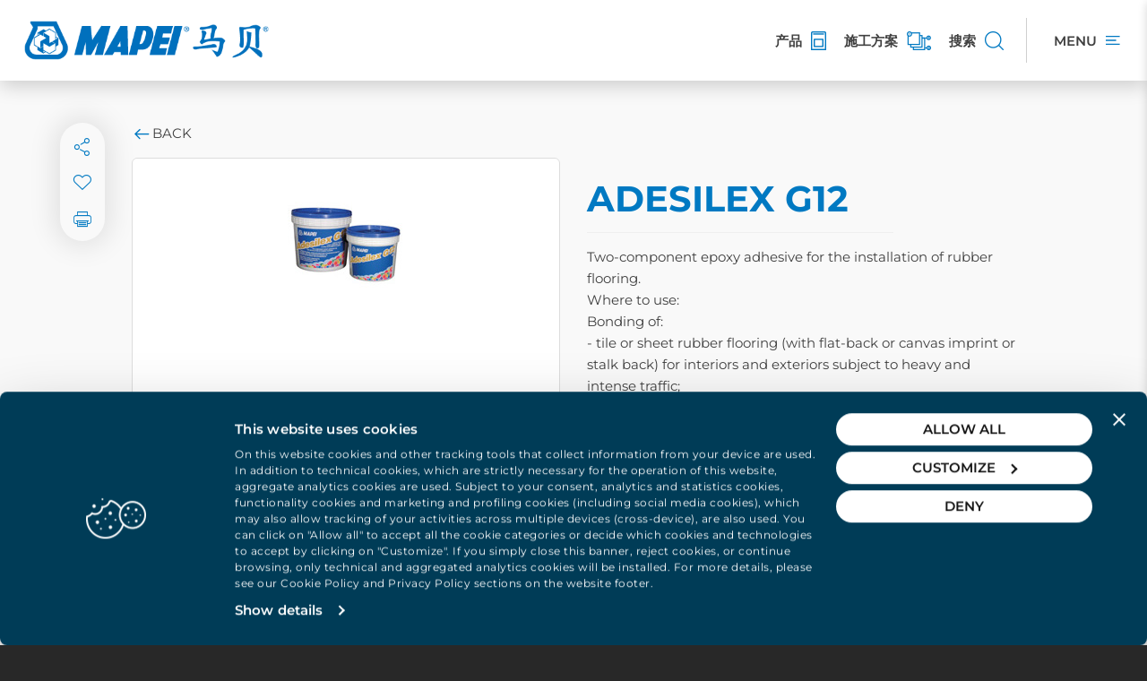

--- FILE ---
content_type: text/html; charset=utf-8
request_url: https://www.mapei.com/cn/en-cn/products-and-solutions/products/detail/adesilex-g12
body_size: 22707
content:
 <!DOCTYPE html> <html lang="en-CN"> <head> <meta charset="utf-8" /> <meta http-equiv="X-UA-Compatible" content="IE=edge,chrome=1" /> <meta name="viewport" content="width=device-width, initial-scale=1, maximum-scale=1.0, user-scalable=0" /> <title>
	ADESILEX G12 | Mapei
</title> <link rel="apple-touch-icon" sizes="180x180" href="/apple-touch-icon.png"> <link rel="icon" type="image/png" sizes="32x32" href="/favicon-32x32.png"> <link rel="icon" type="image/png" sizes="16x16" href="/favicon-16x16.png"> <link rel="manifest" href="/manifest.json"> <link rel="mask-icon" href="/safari-pinned-tab.svg" color="#0079c2"> <meta name="msapplication-TileColor" content="#ffffff"> <meta name="theme-color" content="#ffffff"> <script id="Cookiebot" src="https://consent.cookiebot.com/uc.js" data-cbid="27f71865-8a54-4c4e-bf32-09cc41386039" type="text/javascript" async></script> <link rel="preload" href="https://cdnmedia.mapei.com/ResourcePackages/Mapei/assets/dist/fonts/Montserrat/JTUQjIg1_i6t8kCHKm459WxRxC7mw9c.woff2" as="font" type="font/woff2" crossorigin> <link rel="preload" href="https://cdnmedia.mapei.com/ResourcePackages/Mapei/assets/dist/fonts/Montserrat/JTUQjIg1_i6t8kCHKm459WxRxi7mw9c.woff2" as="font" type="font/woff2" crossorigin> <link rel="preload" href="https://cdnmedia.mapei.com/ResourcePackages/Mapei/assets/dist/fonts/Montserrat/JTUQjIg1_i6t8kCHKm459WxRxy7mw9c.woff2" as="font" type="font/woff2" crossorigin> <link rel="preload" href="https://cdnmedia.mapei.com/ResourcePackages/Mapei/assets/dist/fonts/Montserrat/JTUQjIg1_i6t8kCHKm459WxRyS7m.woff2" as="font" type="font/woff2" crossorigin> <link rel="preload" href="https://cdnmedia.mapei.com/ResourcePackages/Mapei/assets/dist/fonts/Montserrat/JTUQjIg1_i6t8kCHKm459WxRzS7mw9c.woff2" as="font" type="font/woff2" crossorigin> <link rel="preload" href="https://cdnmedia.mapei.com/ResourcePackages/Mapei/assets/dist/fonts/Montserrat/JTUSjIg1_i6t8kCHKm459W1hyzbi.woff2" as="font" type="font/woff2" crossorigin> <link rel="preload" href="https://cdnmedia.mapei.com/ResourcePackages/Mapei/assets/dist/fonts/Montserrat/JTUSjIg1_i6t8kCHKm459Wdhyzbi.woff2" as="font" type="font/woff2" crossorigin> <link rel="preload" href="https://cdnmedia.mapei.com/ResourcePackages/Mapei/assets/dist/fonts/Montserrat/JTUSjIg1_i6t8kCHKm459Wlhyw.woff2" as="font" type="font/woff2" crossorigin> <link rel="preload" href="https://cdnmedia.mapei.com/ResourcePackages/Mapei/assets/dist/fonts/Montserrat/JTUSjIg1_i6t8kCHKm459WRhyzbi.woff2" as="font" type="font/woff2" crossorigin> <link rel="preload" href="https://cdnmedia.mapei.com/ResourcePackages/Mapei/assets/dist/fonts/Montserrat/JTUSjIg1_i6t8kCHKm459WZhyzbi.woff2" as="font" type="font/woff2" crossorigin> <link href="https://cdnmedia.mapei.com/ResourcePackages/Mapei/assets/dist/fontmontserrat/css/font-montserrat.min.css" rel="stylesheet" type="text/css" /><link href="https://cdnmedia.mapei.com/ResourcePackages/Mapei/assets/dist/css/main.01f992a0.min.css" rel="stylesheet" type="text/css" /> <script id="8e982755-1ab8-4a27-822f-e4c715077187" type="application/json">{"Culture":{"Data":{"DisplayName":"English (China)","Name":"en-CN"},"Ui":{"DisplayName":"English (China)","Name":"en-CN"}},"Site":{"Id":"38524c73-79c5-62e4-9128-ff01007028e9","Name":"China","Pages":{"Home":"https://www.mapei.com/cn/en-cn/home-page"}}}</script> <script type="text/javascript" src="https://cdnmedia.mapei.com/ResourcePackages/Mapei/assets/dist/js/project.a790cbac.min.js"></script> <script type="text/javascript">
        //generic function - cookie
        function createCookie(name, value, hours) {
            var expires;
            if (hours) {
                var date = new Date();
                date.setTime(date.getTime() + (hours * 60 * 60 * 1000));
                expires = "; expires=" + date.toGMTString();
            }
            else {
                expires = "";
            }
            document.cookie = name + "=" + value + expires + "; path=/";
        }

        function getCookie(name) {
            var value = "; " + document.cookie;
            var parts = value.split("; " + name + "=");
            if (parts.length == 2) return parts.pop().split(";").shift();
        }

        // trace navigation history and trace registration from event
        function traceNavigationHistory() {
            var cookieName = 'portalNavigation';
            var cookieDuration = 24;
            var cookieTraceItems = 10;

            if (document.cookie.indexOf(cookieName) == -1) {
                createCookie(cookieName, window.location.href, cookieDuration);
            }

            var navigation = getCookie(cookieName);

            var paths = navigation.split('|');

            if(paths.length == 0) {
                paths.push(window.location.href);
            } else {
                if(paths[paths.length - 1] != window.location.href) {
                    paths.push(window.location.href);
                }
            }

            if (paths.length > cookieTraceItems) {
                paths.splice(0, 1);
            }

            navigation = paths.join('|');

            createCookie(cookieName, navigation, cookieDuration);
        }

        function traceRegistrationFromEvent() {
            var cookieName = 'portalRegistrationFromEvent';
            var cookieDuration = 1;

            createCookie(cookieName, window.location.href, cookieDuration);
        }
        //

        $(document).ready(function () {
            traceNavigationHistory();
        });
    </script> <!--Google Tag Manager --> <script>(function (w, d, s, l, i) { w[l] = w[l] || []; w[l].push({ 'gtm.start': new Date().getTime(), event: 'gtm.js' }); var f = d.getElementsByTagName(s)[0], j = d.createElement(s), dl = l != 'dataLayer' ? '&l=' + l : ''; j.async = true; j.src = 'https://sgtm.mapei.com/gtm.js?id=' + i + dl; f.parentNode.insertBefore(j, f); })(window, document, 'script', 'dataLayer', 'GTM-K8CJTKW');</script> <!--End Google Tag Manager --> <meta property="og:image" content="https://cdnmedia.mapei.com/images/librariesprovider31/products-images/4_adesilexg12_f822d3f87e994e0f84dfb42489aa533d.jpg?sfvrsn=f11e15c3_0" /><meta property="og:title" content="ADESILEX G12" /><meta property="og:description" content="Two-component epoxy adhesive for the installation of rubber flooring. Where to use: Bonding of: - tile or sheet rubber flooring (with flat-back or canvas imprint or stalk back) for interiors and exteriors subject to heavy and intense traffic; - oil resist" /><meta property="og:type" content="website" /><meta property="og:url" content="https://www.mapei.com/cn/en-cn/products-and-solutions/products/detail/adesilex-g12" /><meta property="og:site_name" content="China" /><meta name="Generator" content="Sitefinity 14.4.8146.0 DX" /><link rel="canonical" href="https://www.mapei.com/cn/en-cn/products-and-solutions/products/detail/adesilex-g12" /><meta name="description" content="Two-component epoxy adhesive for the installation of rubber flooring. Where to use: Bonding of: - tile or sheet rubber flooring (with flat-back or canvas imprint or stalk back) for interiors and exteriors subject to heavy and intense traffic; - oil resist" /></head> <body class="bg-dark"> <!--Google Tag Manager (noscript) --> <noscript><iframe src="https://sgtm.mapei.com/ns.html?id=GTM-K8CJTKW" height="0" width="0" style="display:none;visibility:hidden"></iframe></noscript> <!--End Google Tag Manager (noscript) --> <script src="https://cdnmedia.mapei.com/Mvc/Scripts/libs/swiper/swiper.min.js" type="text/javascript"></script> <div class="hidden"> 


 </div> <div id="site-header-new"> 



    <div class="top-organize-menu d-flex justify-content-between align-items-center bg-white" style="">
        <div class="top-organize-menu__logo">
                <a class="top-organize-menu__logo-link hidden-xs" href="https://www.mapei.com/cn/en-cn/home-page" id="logoDesktop">
                    <img class="top-organize-menu__logo-img" alt="" src="https://cdnmedia.mapei.com/images/librariesprovider31/default-album/logo-desktop-cn.gif?sfvrsn=c68ddb7a_2" height="60" />
                </a>
                <script type="application/ld+json">
                {
                    "@context": "https://schema.org",
                    "@type": "Organization",
                    "name": "",
                    "url": "https://www.mapei.com/cn/en-cn/home-page",
                    "logo": "https://cdnmedia.mapei.com/images/librariesprovider31/default-album/logo-desktop-cn.gif?sfvrsn=c68ddb7a_2",
                    "address": {
                       "@type": "PostalAddress",
                       "streetAddress": "",
                       "addressLocality": "",
                       "postalCode": "",
                       "addressCountry": ""
                       },
                      "description": "",
                      "brand": {
                      "@type": "Brand",
                       "name": "",
                      "url": "https://www.mapei.com/cn/en-cn/home-page",
                      "logo": "https://cdnmedia.mapei.com/images/librariesprovider31/default-album/logo-desktop-cn.gif?sfvrsn=c68ddb7a_2",
                      "description": ""
                      }
                }
                </script>
                            <a class="top-organize-menu__logo-link visible-xs" href="https://www.mapei.com/cn/en-cn/home-page" id="logoMobile">
                    <img class="top-organize-menu__logo-img" alt="logo-mobile" src="https://cdnmedia.mapei.com/images/librariesprovider31/default-album/logo-mobile.png?sfvrsn=a9607976_4" width="180" />
                </a>
        </div>
        <div class="top-organize-menu__btn-list d-flex">

                <a class="top-organize-menu__btn-link top-organize-menu__btn-link--dynamic-link d-flex align-items-center " data-name="产品" target="_self" href="https://www.mapei.com/cn/en-cn/products-and-solutions">
                    <span class="top-organize-menu__btn-label text-uppercase ">产品</span>
                    <img class="top-organize-menu__btn-icon" title="产品" src="https://cdnmedia.mapei.com/images/prodotti.png?sfvrsn=c879b888_85" height="21" />
                </a>
                <a class="top-organize-menu__btn-link top-organize-menu__btn-link--dynamic-link d-flex align-items-center " data-name="施工方案" target="_self" href="https://www.mapei.com/cn/en-cn/products-and-solutions/solutions">
                    <span class="top-organize-menu__btn-label text-uppercase ">施工方案</span>
                    <img class="top-organize-menu__btn-icon" title="施工方案" src="https://cdnmedia.mapei.com/images/soluzioni.png?sfvrsn=c979b888_75" height="21" />
                </a>
                <a class="top-organize-menu__btn-link top-organize-menu__btn-link--dynamic-link d-flex align-items-center " data-name="搜索" target="_self" href="#/(productSearch:product-search/(productSearchContainer:products))">
                    <span class="top-organize-menu__btn-label text-uppercase ">搜索</span>
                    <img class="top-organize-menu__btn-icon" title="搜索" src="https://cdnmedia.mapei.com/images/globalfa47f48579c562e49128ff01007028e9.png?sfvrsn=ca79b888_83" height="21" />
                </a>

            <div class="top-organize-menu__btn-link top-organize-menu__btn-link--menu d-flex align-items-center" id="openSidebarOrganizeMenuLink">
                <span class="top-organize-menu__btn-label text-uppercase hidden-xs">Menu</span>
                <img class="top-organize-menu__btn-icon top-organize-menu__btn-icon--menu" title="Menu" src="https://cdnmedia.mapei.com/ResourcePackages/Mapei/assets/dist/images/icons/icon-menu.svg" height="10" />
            </div>
            <div class="top-organize-menu__btn-link top-organize-menu__btn-link--menu-close d-flex align-items-center hide-mobile hide-desktop" id="closeSidebarOrganizeMenuLink">
                <button class="top-organize-menu__btn-close btn-close-sidebar" type="button">
                    <span class="sidebar-organize-menu__icon-close mapei-icon-x"></span>
                </button>
            </div>
        </div>
    </div>
    <script type="text/javascript">

        function dataLayerPushTopMenu(clickedVoice) {
            window.dataLayer = window.dataLayer || [];
            window.dataLayer.push({
                'event': 'click-menu-top-nav',
                'clickedVoice': clickedVoice.toLowerCase()
            });
        }

        $(document).ready(function () {
            $('#openSidebarOrganizeMenuLink').on("click", function () {
                dataLayerPushTopMenu('hamburger');
            });

            $('.top-organize-menu__btn-link--dynamic-link').on("click", function () {
                let buttonName = $(this).attr('data-name');
                dataLayerPushTopMenu(buttonName);
            });
        })

    </script>
 </div> <div class="site-sidebar-navigation"> 

    
    <div class="sidebar-organize-menu offcanvas offcanvas-end" tabindex="-1" id="SidebarOrganizeMenu" aria-labelledby="sidebarOrganizeMenuLabel" role="dialog" style="visibility: visible;">
        <div class="sidebar-organize-menu__mobile-section d-flex d-sm-block justify-content-between align-items-start">
            <div class="sidebar-organize-menu__header offcanvas-header d-flex align-items-start justify-content-between">
                <a class="sidebar-organize-menu__btn-search d-flex align-items-center justify-content-between" href="#/(productSearch:product-search/(productSearchContainer:products))">
                    <span class="sidebar-organize-menu__btn-search-label">Search</span>
                    <span class="sidebar-organize-menu__btn-search-icon mapei-icon-search"></span>
                </a>
                <button class="sidebar-organize-menu__btn-close btn-close-sidebar" type="button">
                    <span class="sidebar-organize-menu__icon-close mapei-icon-x"></span>
                </button>
            </div>
            <div class="sidebar-organize-menu__login-language sidebar-organize-menu__login-language--closed section-login-language">
                <div class="sidebar-organize-menu__login-language-content d-flex align-items-center justify-content-between">
                    <div id="sidebar-login" class="sidebar-organize-menu__login-content order-2 order-sm-1">
                    </div>
                    <div id="sidebar-language-selector" class="sidebar-organize-menu__language-content order-1 order-sm-2">
                    </div>
                </div>
            </div>
        </div>
        <div class="sidebar-organize-menu__body offcanvas-body d-flex flex-column">
            <div class="sidebar-organize-menu__navigation section-navigation">
                <div class="sidebar-organize-menu__navigation-content">
                        <div id="parentNavigation" class="sidebar-organize-menu__navigation-panel panel-group" role="tablist" aria-multiselectable="true">
                                    <div class="sidebar-organize-menu__item sidebar-organize-menu__item--tree panel panel-default">
                                        <div class="sidebar-organize-menu__item-heading panel-heading" role="tab" id="heading18dffa85-79c5-62e4-9128-ff01007028e9">
                                            <div class="sidebar-organize-menu__item-title panel-title">
                                                <a id="link18dffa85-79c5-62e4-9128-ff01007028e9" class="sidebar-organize-menu__item-link sidebar-organize-menu__item-link--collapsed collapsed d-flex align-items-center justify-content-between" data-mp-level="0" data-mp-nodeid="" role="button" data-toggle="collapse" data-parent="#parentNavigation" href="#collapse18dffa85-79c5-62e4-9128-ff01007028e9" aria-expanded="true" aria-controls="collapse18dffa85-79c5-62e4-9128-ff01007028e9" style="color:000000">
                                                    <span class="sidebar-organize-menu__item-link-text">PRODUCTS</span>
                                                    <span class="sidebar-organize-menu__item-link-icon mapei-icon-chevron-down"></span>
                                                </a>
                                            </div>
                                        </div>
                                        <div id="collapse18dffa85-79c5-62e4-9128-ff01007028e9" class="sidebar-organize-menu__item-panel panel-collapse collapse" role="tabpanel" aria-labelledby="heading18dffa85-79c5-62e4-9128-ff01007028e9">
                                            <div class="sidebar-organize-menu__item-panel-body panel-body">
                                                <ul class="sidebar-organize-menu__item-list-level-2">
                                                    <li class="sidebar-organize-menu__item-level-2">
                                                        <a class="sidebar-organize-menu__item-level-2-link sidebar-organize-menu__item-level-2-link--levelup d-flex align-items-center justify-content-start" data-voice_lvl1="PRODUCTS" data-voice_lvl2="Browse by PRODUCT LINES" data-voice_lvl3="-" data-mp-level="1" data-mp-nodeid="" href="#/(productSearch:product-search/(productSearchContainer:lines))" target="_self">
                                                            <span class="sidebar-organize-menu__item-level-2-link-icon">
                                                                    <img class="sidebar-organize-menu__item-level-2-link-img" src="https://cdnmedia.mapei.com/images/navigate-product-lines.png?sfvrsn=c17bb888_81" alt="Browse by PRODUCT LINES" />
                                                            </span>
                                                            <span class="sidebar-organize-menu__item-level-2-link-text">Browse by PRODUCT LINES</span>
                                                            <span class="sidebar-organize-menu__item-level-2-link-arrow mapei-icon-arrow-right"></span>
                                                        </a>
                                                    </li>
                                                            <li class="sidebar-organize-menu__item-level-2">
                                                                <a id="linkbde2fa85-79c5-62e4-9128-ff01007028e9" class="sidebar-organize-menu__item-level-2-link d-flex align-items-center justify-content-start" data-voice_lvl1="PRODUCTS" data-voice_lvl2="All product lines"  data-voice_lvl3="-" data-mp-level="1" data-mp-parentid="link18dffa85-79c5-62e4-9128-ff01007028e9" data-mp-nodeid="b57e4c73-79c5-62e4-9128-ff01007028e9" href="https://www.mapei.com/cn/en-cn/products-and-solutions/lines" target="_self">
                                                                    <span class="sidebar-organize-menu__item-level-2-link-icon">
                                                                            <img class="sidebar-organize-menu__item-level-2-link-img" src="https://cdnmedia.mapei.com/images/all-product-lines.png?sfvrsn=3c7ab888_85" alt="All product lines" />
                                                                    </span>
                                                                    <span class="sidebar-organize-menu__item-level-2-link-text">All product lines</span>
                                                                </a>
                                                            </li>
                                                            <li class="sidebar-organize-menu__item-level-2">
                                                                <a id="link76e5fa85-79c5-62e4-9128-ff01007028e9" class="sidebar-organize-menu__item-level-2-link d-flex align-items-center justify-content-start" data-voice_lvl1="PRODUCTS" data-voice_lvl2="Search products"  data-voice_lvl3="-" data-mp-level="1" data-mp-parentid="link18dffa85-79c5-62e4-9128-ff01007028e9" data-mp-nodeid="" href="#/(productSearch:product-search/(productSearchContainer:products))" target="_self">
                                                                    <span class="sidebar-organize-menu__item-level-2-link-icon">
                                                                            <img class="sidebar-organize-menu__item-level-2-link-img" src="https://cdnmedia.mapei.com/images/all-products.png?sfvrsn=d805b888_85" alt="Search products" />
                                                                    </span>
                                                                    <span class="sidebar-organize-menu__item-level-2-link-text">Search products</span>
                                                                </a>
                                                            </li>
                                                </ul>
                                            </div>
                                        </div>
                                    </div>
                                    <div class="sidebar-organize-menu__item sidebar-organize-menu__item--tree panel panel-default">
                                        <div class="sidebar-organize-menu__item-heading panel-heading" role="tab" id="headinga1e6fa85-79c5-62e4-9128-ff01007028e9">
                                            <div class="sidebar-organize-menu__item-title panel-title">
                                                <a id="linka1e6fa85-79c5-62e4-9128-ff01007028e9" class="sidebar-organize-menu__item-link sidebar-organize-menu__item-link--collapsed collapsed d-flex align-items-center justify-content-between" data-mp-level="0" data-mp-nodeid="e2b14c73-79c5-62e4-9128-ff01007028e9" role="button" data-toggle="collapse" data-parent="#parentNavigation" href="#collapsea1e6fa85-79c5-62e4-9128-ff01007028e9" aria-expanded="true" aria-controls="collapsea1e6fa85-79c5-62e4-9128-ff01007028e9" style="color:000000">
                                                    <span class="sidebar-organize-menu__item-link-text">SOLUTIONS</span>
                                                    <span class="sidebar-organize-menu__item-link-icon mapei-icon-chevron-down"></span>
                                                </a>
                                            </div>
                                        </div>
                                        <div id="collapsea1e6fa85-79c5-62e4-9128-ff01007028e9" class="sidebar-organize-menu__item-panel panel-collapse collapse" role="tabpanel" aria-labelledby="headinga1e6fa85-79c5-62e4-9128-ff01007028e9">
                                            <div class="sidebar-organize-menu__item-panel-body panel-body">
                                                <ul class="sidebar-organize-menu__item-list-level-2">
                                                    <li class="sidebar-organize-menu__item-level-2">
                                                        <a class="sidebar-organize-menu__item-level-2-link sidebar-organize-menu__item-level-2-link--levelup d-flex align-items-center justify-content-start" data-voice_lvl1="SOLUTIONS" data-voice_lvl2="Go to SOLUTIONS" data-voice_lvl3="-" data-mp-level="1" data-mp-nodeid="e2b14c73-79c5-62e4-9128-ff01007028e9" href="https://www.mapei.com/cn/en-cn/products-and-solutions/solutions/solutions-list" target="_self">
                                                            <span class="sidebar-organize-menu__item-level-2-link-icon">
                                                                    <img class="sidebar-organize-menu__item-level-2-link-img" src="https://cdnmedia.mapei.com/images/solutions.png?sfvrsn=fb02bf88_31" alt="Go to SOLUTIONS" />
                                                            </span>
                                                            <span class="sidebar-organize-menu__item-level-2-link-text">Go to SOLUTIONS</span>
                                                            <span class="sidebar-organize-menu__item-level-2-link-arrow mapei-icon-arrow-right"></span>
                                                        </a>
                                                    </li>
                                                            <li class="sidebar-organize-menu__item-level-2">
                                                                <a id="link2ce7fa85-79c5-62e4-9128-ff01007028e9" class="sidebar-organize-menu__item-level-2-link d-flex align-items-center justify-content-start" data-voice_lvl1="SOLUTIONS" data-voice_lvl2="New building"  data-voice_lvl3="-" data-mp-level="1" data-mp-parentid="linka1e6fa85-79c5-62e4-9128-ff01007028e9" data-mp-nodeid="87b24c73-79c5-62e4-9128-ff01007028e9" href="https://www.mapei.com/cn/en-cn/products-and-solutions/solutions/new-building" target="_self">
                                                                    <span class="sidebar-organize-menu__item-level-2-link-icon">
                                                                            <img class="sidebar-organize-menu__item-level-2-link-img" src="https://cdnmedia.mapei.com/images/new-building.png?sfvrsn=e3e4bf88_69" alt="New building" />
                                                                    </span>
                                                                    <span class="sidebar-organize-menu__item-level-2-link-text">New building</span>
                                                                </a>
                                                            </li>
                                                            <li class="sidebar-organize-menu__item-level-2">
                                                                <a id="link3ae8fa85-79c5-62e4-9128-ff01007028e9" class="sidebar-organize-menu__item-level-2-link d-flex align-items-center justify-content-start" data-voice_lvl1="SOLUTIONS" data-voice_lvl2="Old building"  data-voice_lvl3="-" data-mp-level="1" data-mp-parentid="linka1e6fa85-79c5-62e4-9128-ff01007028e9" data-mp-nodeid="8eb24c73-79c5-62e4-9128-ff01007028e9" href="https://www.mapei.com/cn/en-cn/products-and-solutions/solutions/old-building" target="_self">
                                                                    <span class="sidebar-organize-menu__item-level-2-link-icon">
                                                                            <img class="sidebar-organize-menu__item-level-2-link-img" src="https://cdnmedia.mapei.com/images/old-building.png?sfvrsn=30618388_65" alt="Old building" />
                                                                    </span>
                                                                    <span class="sidebar-organize-menu__item-level-2-link-text">Old building</span>
                                                                </a>
                                                            </li>
                                                            <li class="sidebar-organize-menu__item-level-2">
                                                                <a id="link2ae9fa85-79c5-62e4-9128-ff01007028e9" class="sidebar-organize-menu__item-level-2-link d-flex align-items-center justify-content-start" data-voice_lvl1="SOLUTIONS" data-voice_lvl2="Commercial building"  data-voice_lvl3="-" data-mp-level="1" data-mp-parentid="linka1e6fa85-79c5-62e4-9128-ff01007028e9" data-mp-nodeid="95b24c73-79c5-62e4-9128-ff01007028e9" href="https://www.mapei.com/cn/en-cn/products-and-solutions/solutions/commercial-building" target="_self">
                                                                    <span class="sidebar-organize-menu__item-level-2-link-icon">
                                                                            <img class="sidebar-organize-menu__item-level-2-link-img" src="https://cdnmedia.mapei.com/images/commercial-building.png?sfvrsn=a7748388_63" alt="Commercial building" />
                                                                    </span>
                                                                    <span class="sidebar-organize-menu__item-level-2-link-text">Commercial building</span>
                                                                </a>
                                                            </li>
                                                            <li class="sidebar-organize-menu__item-level-2">
                                                                <a id="link2beafa85-79c5-62e4-9128-ff01007028e9" class="sidebar-organize-menu__item-level-2-link d-flex align-items-center justify-content-start" data-voice_lvl1="SOLUTIONS" data-voice_lvl2="Industrial building"  data-voice_lvl3="-" data-mp-level="1" data-mp-parentid="linka1e6fa85-79c5-62e4-9128-ff01007028e9" data-mp-nodeid="9cb24c73-79c5-62e4-9128-ff01007028e9" href="https://www.mapei.com/cn/en-cn/products-and-solutions/solutions/industrial-building" target="_self">
                                                                    <span class="sidebar-organize-menu__item-level-2-link-icon">
                                                                            <img class="sidebar-organize-menu__item-level-2-link-img" src="https://cdnmedia.mapei.com/images/industrial.png?sfvrsn=2608388_67" alt="Industrial building" />
                                                                    </span>
                                                                    <span class="sidebar-organize-menu__item-level-2-link-text">Industrial building</span>
                                                                </a>
                                                            </li>
                                                            <li class="sidebar-organize-menu__item-level-2">
                                                                <a id="link16ebfa85-79c5-62e4-9128-ff01007028e9" class="sidebar-organize-menu__item-level-2-link d-flex align-items-center justify-content-start" data-voice_lvl1="SOLUTIONS" data-voice_lvl2="Public areas"  data-voice_lvl3="-" data-mp-level="1" data-mp-parentid="linka1e6fa85-79c5-62e4-9128-ff01007028e9" data-mp-nodeid="a3b24c73-79c5-62e4-9128-ff01007028e9" href="https://www.mapei.com/cn/en-cn/products-and-solutions/solutions/public-areas" target="_self">
                                                                    <span class="sidebar-organize-menu__item-level-2-link-icon">
                                                                            <img class="sidebar-organize-menu__item-level-2-link-img" src="https://cdnmedia.mapei.com/images/new-menu-icons/side-menu/public-building.png?sfvrsn=31608388_67" alt="Public areas" />
                                                                    </span>
                                                                    <span class="sidebar-organize-menu__item-level-2-link-text">Public areas</span>
                                                                </a>
                                                            </li>
                                                            <li class="sidebar-organize-menu__item-level-2">
                                                                <a id="linkf5ecfa85-79c5-62e4-9128-ff01007028e9" class="sidebar-organize-menu__item-level-2-link d-flex align-items-center justify-content-start" data-voice_lvl1="SOLUTIONS" data-voice_lvl2="Sport and urban fittings"  data-voice_lvl3="-" data-mp-level="1" data-mp-parentid="linka1e6fa85-79c5-62e4-9128-ff01007028e9" data-mp-nodeid="aab24c73-79c5-62e4-9128-ff01007028e9" href="https://www.mapei.com/cn/en-cn/products-and-solutions/solutions/sport-and-urban-fitting" target="_self">
                                                                    <span class="sidebar-organize-menu__item-level-2-link-icon">
                                                                            <img class="sidebar-organize-menu__item-level-2-link-img" src="https://cdnmedia.mapei.com/images/sport.png?sfvrsn=6c668388_72" alt="Sport and urban fittings" />
                                                                    </span>
                                                                    <span class="sidebar-organize-menu__item-level-2-link-text">Sport and urban fittings</span>
                                                                </a>
                                                            </li>
                                                            <li class="sidebar-organize-menu__item-level-2">
                                                                <a id="link04eefa85-79c5-62e4-9128-ff01007028e9" class="sidebar-organize-menu__item-level-2-link d-flex align-items-center justify-content-start" data-voice_lvl1="SOLUTIONS" data-voice_lvl2="Infrastructures"  data-voice_lvl3="-" data-mp-level="1" data-mp-parentid="linka1e6fa85-79c5-62e4-9128-ff01007028e9" data-mp-nodeid="b1b24c73-79c5-62e4-9128-ff01007028e9" href="https://www.mapei.com/cn/en-cn/products-and-solutions/solutions/infrastructures" target="_self">
                                                                    <span class="sidebar-organize-menu__item-level-2-link-icon">
                                                                            <img class="sidebar-organize-menu__item-level-2-link-img" src="https://cdnmedia.mapei.com/images/infrastructures.png?sfvrsn=d1608388_75" alt="Infrastructures" />
                                                                    </span>
                                                                    <span class="sidebar-organize-menu__item-level-2-link-text">Infrastructures</span>
                                                                </a>
                                                            </li>
                                                            <li class="sidebar-organize-menu__item-level-2">
                                                                <a id="link19effa85-79c5-62e4-9128-ff01007028e9" class="sidebar-organize-menu__item-level-2-link d-flex align-items-center justify-content-start" data-voice_lvl1="SOLUTIONS" data-voice_lvl2="Marine"  data-voice_lvl3="-" data-mp-level="1" data-mp-parentid="linka1e6fa85-79c5-62e4-9128-ff01007028e9" data-mp-nodeid="b8b24c73-79c5-62e4-9128-ff01007028e9" href="https://www.mapei.com/cn/en-cn/products-and-solutions/solutions/marine" target="_self">
                                                                    <span class="sidebar-organize-menu__item-level-2-link-icon">
                                                                            <img class="sidebar-organize-menu__item-level-2-link-img" src="https://cdnmedia.mapei.com/images/marine.png?sfvrsn=bc618388_55" alt="Marine" />
                                                                    </span>
                                                                    <span class="sidebar-organize-menu__item-level-2-link-text">Marine</span>
                                                                </a>
                                                            </li>
                                                </ul>
                                            </div>
                                        </div>
                                    </div>
                                    <div class="sidebar-organize-menu__item sidebar-organize-menu__item--single panel panel-default" >
                                        <div class="sidebar-organize-menu__item-heading panel-heading" role="tab" id="headingedeffa85-79c5-62e4-9128-ff01007028e9">
                                            <div class="sidebar-organize-menu__item-title panel-title">
                                                <a class="sidebar-organize-menu__item-link sidebar-organize-menu__item-link--simple d-flex align-items-center justify-content-between" data-voice_lvl1="REALT&#192; MAPEI" data-voice_lvl2="-" data-voice_lvl3="-" data-mp-level="0" data-mp-nodeid="46b34c73-79c5-62e4-9128-ff01007028e9" href="https://www.mapei.com/cn/en-cn/realta-mapei" target="_self" style="color:000000">REALT&#192; MAPEI</a>
                                            </div>
                                        </div>
                                    </div>
                                    <div class="sidebar-organize-menu__item sidebar-organize-menu__item--tree panel panel-default">
                                        <div class="sidebar-organize-menu__item-heading panel-heading" role="tab" id="heading5af0fa85-79c5-62e4-9128-ff01007028e9">
                                            <div class="sidebar-organize-menu__item-title panel-title">
                                                <a id="link5af0fa85-79c5-62e4-9128-ff01007028e9" class="sidebar-organize-menu__item-link sidebar-organize-menu__item-link--collapsed collapsed d-flex align-items-center justify-content-between" data-mp-level="0" data-mp-nodeid="c9b64c73-79c5-62e4-9128-ff01007028e9" role="button" data-toggle="collapse" data-parent="#parentNavigation" href="#collapse5af0fa85-79c5-62e4-9128-ff01007028e9" aria-expanded="true" aria-controls="collapse5af0fa85-79c5-62e4-9128-ff01007028e9" style="color:000000">
                                                    <span class="sidebar-organize-menu__item-link-text">TRAINING AND TECHNICAL SERVICE</span>
                                                    <span class="sidebar-organize-menu__item-link-icon mapei-icon-chevron-down"></span>
                                                </a>
                                            </div>
                                        </div>
                                        <div id="collapse5af0fa85-79c5-62e4-9128-ff01007028e9" class="sidebar-organize-menu__item-panel panel-collapse collapse" role="tabpanel" aria-labelledby="heading5af0fa85-79c5-62e4-9128-ff01007028e9">
                                            <div class="sidebar-organize-menu__item-panel-body panel-body">
                                                <ul class="sidebar-organize-menu__item-list-level-2">
                                                    <li class="sidebar-organize-menu__item-level-2">
                                                        <a class="sidebar-organize-menu__item-level-2-link sidebar-organize-menu__item-level-2-link--levelup d-flex align-items-center justify-content-start" data-voice_lvl1="TRAINING AND TECHNICAL SERVICE" data-voice_lvl2="Go to TRAINING AND TECHNICAL SERVICE" data-voice_lvl3="-" data-mp-level="1" data-mp-nodeid="c9b64c73-79c5-62e4-9128-ff01007028e9" href="https://www.mapei.com/cn/en-cn/training-and-technical-service" target="_self">
                                                            <span class="sidebar-organize-menu__item-level-2-link-icon">
                                                                    <img class="sidebar-organize-menu__item-level-2-link-img" src="https://cdnmedia.mapei.com/images/mapei-academy.png?sfvrsn=b87bb888_77" alt="Go to TRAINING AND TECHNICAL SERVICE" />
                                                            </span>
                                                            <span class="sidebar-organize-menu__item-level-2-link-text">Go to TRAINING AND TECHNICAL SERVICE</span>
                                                            <span class="sidebar-organize-menu__item-level-2-link-arrow mapei-icon-arrow-right"></span>
                                                        </a>
                                                    </li>
                                                            <li class="sidebar-organize-menu__item-level-2">
                                                                <a id="linkb4f6fa85-79c5-62e4-9128-ff01007028e9" class="sidebar-organize-menu__item-level-2-link d-flex align-items-center justify-content-start" data-voice_lvl1="TRAINING AND TECHNICAL SERVICE" data-voice_lvl2="Technical and commercial support"  data-voice_lvl3="-" data-mp-level="1" data-mp-parentid="link5af0fa85-79c5-62e4-9128-ff01007028e9" data-mp-nodeid="38b94c73-79c5-62e4-9128-ff01007028e9" href="https://www.mapei.com/cn/en-cn/training-and-technical-service/technical-and-commercial-support" target="_self">
                                                                    <span class="sidebar-organize-menu__item-level-2-link-icon">
                                                                            <img class="sidebar-organize-menu__item-level-2-link-img" src="https://cdnmedia.mapei.com/images/assistance-and-support74f5fa8579c562e49128ff01007028e9.png?sfvrsn=16dabf88_65" alt="Technical and commercial support" />
                                                                    </span>
                                                                    <span class="sidebar-organize-menu__item-level-2-link-text">Technical and commercial support</span>
                                                                </a>
                                                            </li>
                                                </ul>
                                            </div>
                                        </div>
                                    </div>
                                    <div class="sidebar-organize-menu__item sidebar-organize-menu__item--tree panel panel-default">
                                        <div class="sidebar-organize-menu__item-heading panel-heading" role="tab" id="headingbbf7fa85-79c5-62e4-9128-ff01007028e9">
                                            <div class="sidebar-organize-menu__item-title panel-title">
                                                <a id="linkbbf7fa85-79c5-62e4-9128-ff01007028e9" class="sidebar-organize-menu__item-link sidebar-organize-menu__item-link--collapsed collapsed d-flex align-items-center justify-content-between" data-mp-level="0" data-mp-nodeid="2ac64c73-79c5-62e4-9128-ff01007028e9" role="button" data-toggle="collapse" data-parent="#parentNavigation" href="#collapsebbf7fa85-79c5-62e4-9128-ff01007028e9" aria-expanded="true" aria-controls="collapsebbf7fa85-79c5-62e4-9128-ff01007028e9" style="color:000000">
                                                    <span class="sidebar-organize-menu__item-link-text">TOOLS &amp; DOWNLOADS</span>
                                                    <span class="sidebar-organize-menu__item-link-icon mapei-icon-chevron-down"></span>
                                                </a>
                                            </div>
                                        </div>
                                        <div id="collapsebbf7fa85-79c5-62e4-9128-ff01007028e9" class="sidebar-organize-menu__item-panel panel-collapse collapse" role="tabpanel" aria-labelledby="headingbbf7fa85-79c5-62e4-9128-ff01007028e9">
                                            <div class="sidebar-organize-menu__item-panel-body panel-body">
                                                <ul class="sidebar-organize-menu__item-list-level-2">
                                                    <li class="sidebar-organize-menu__item-level-2">
                                                        <a class="sidebar-organize-menu__item-level-2-link sidebar-organize-menu__item-level-2-link--levelup d-flex align-items-center justify-content-start" data-voice_lvl1="TOOLS &amp; DOWNLOADS" data-voice_lvl2="Go to TOOLS &amp; DOWNLOADS" data-voice_lvl3="-" data-mp-level="1" data-mp-nodeid="2ac64c73-79c5-62e4-9128-ff01007028e9" href="https://www.mapei.com/cn/en-cn/tools-and-downloads" target="_self">
                                                            <span class="sidebar-organize-menu__item-level-2-link-icon">
                                                                    <img class="sidebar-organize-menu__item-level-2-link-img" src="https://cdnmedia.mapei.com/images/tools-and-downloads.png?sfvrsn=337ab888_85" alt="Go to TOOLS &amp; DOWNLOADS" />
                                                            </span>
                                                            <span class="sidebar-organize-menu__item-level-2-link-text">Go to TOOLS &amp; DOWNLOADS</span>
                                                            <span class="sidebar-organize-menu__item-level-2-link-arrow mapei-icon-arrow-right"></span>
                                                        </a>
                                                    </li>
                                                            <li class="sidebar-organize-menu__item-level-2">
                                                                <a id="linke5f8fa85-79c5-62e4-9128-ff01007028e9" class="sidebar-organize-menu__item-level-2-link d-flex align-items-center justify-content-start" data-voice_lvl1="TOOLS &amp; DOWNLOADS" data-voice_lvl2="Technical Documentation"  data-voice_lvl3="-" data-mp-level="1" data-mp-parentid="linkbbf7fa85-79c5-62e4-9128-ff01007028e9" data-mp-nodeid="08c74c73-79c5-62e4-9128-ff01007028e9" href="https://www.mapei.com/cn/en-cn/tools-and-downloads/technical-documentation" target="_self">
                                                                    <span class="sidebar-organize-menu__item-level-2-link-icon">
                                                                            <img class="sidebar-organize-menu__item-level-2-link-img" src="https://cdnmedia.mapei.com/images/documents.png.png?sfvrsn=bfe5bf88_79" alt="Technical Documentation" />
                                                                    </span>
                                                                    <span class="sidebar-organize-menu__item-level-2-link-text">Technical Documentation</span>
                                                                </a>
                                                            </li>
                                                            <li class="sidebar-organize-menu__item-level-2">
                                                                <a id="linkbafafa85-79c5-62e4-9128-ff01007028e9" class="sidebar-organize-menu__item-level-2-link d-flex align-items-center justify-content-start" data-voice_lvl1="TOOLS &amp; DOWNLOADS" data-voice_lvl2="Grouts and sealants calculator"  data-voice_lvl3="-" data-mp-level="1" data-mp-parentid="linkbbf7fa85-79c5-62e4-9128-ff01007028e9" data-mp-nodeid="cac74c73-79c5-62e4-9128-ff01007028e9" href="https://www.mapei.com/cn/en-cn/tools-and-downloads/product-calculator" target="_self">
                                                                    <span class="sidebar-organize-menu__item-level-2-link-icon">
                                                                            <img class="sidebar-organize-menu__item-level-2-link-img" src="https://cdnmedia.mapei.com/images/grout-calculator.pngf2f9fa8579c562e49128ff01007028e9.png?sfvrsn=3ee5bf88_73" alt="Grouts and sealants calculator" />
                                                                    </span>
                                                                    <span class="sidebar-organize-menu__item-level-2-link-text">Grouts and sealants calculator</span>
                                                                </a>
                                                            </li>
                                                            <li class="sidebar-organize-menu__item-level-2">
                                                                <a id="link04fcfa85-79c5-62e4-9128-ff01007028e9" class="sidebar-organize-menu__item-level-2-link d-flex align-items-center justify-content-start" data-voice_lvl1="TOOLS &amp; DOWNLOADS" data-voice_lvl2="Coloured grouts and sealants"  data-voice_lvl3="-" data-mp-level="1" data-mp-parentid="linkbbf7fa85-79c5-62e4-9128-ff01007028e9" data-mp-nodeid="d0c84c73-79c5-62e4-9128-ff01007028e9" href="https://www.mapei.com/cn/en-cn/tools-and-downloads/coloured-grouts-and-sealants" target="_self">
                                                                    <span class="sidebar-organize-menu__item-level-2-link-icon">
                                                                            <img class="sidebar-organize-menu__item-level-2-link-img" src="https://cdnmedia.mapei.com/images/color.png.png?sfvrsn=a8e5bf88_63" alt="Coloured grouts and sealants" />
                                                                    </span>
                                                                    <span class="sidebar-organize-menu__item-level-2-link-text">Coloured grouts and sealants</span>
                                                                </a>
                                                            </li>
                                                            <li class="sidebar-organize-menu__item-level-2">
                                                                <a id="link37fdfa85-79c5-62e4-9128-ff01007028e9" class="sidebar-organize-menu__item-level-2-link d-flex align-items-center justify-content-start" data-voice_lvl1="TOOLS &amp; DOWNLOADS" data-voice_lvl2="Technical Specification"  data-voice_lvl3="-" data-mp-level="1" data-mp-parentid="linkbbf7fa85-79c5-62e4-9128-ff01007028e9" data-mp-nodeid="4bcb4c73-79c5-62e4-9128-ff01007028e9" href="https://www.mapei.com/cn/en-cn/tools-and-downloads/specifications" target="_self">
                                                                    <span class="sidebar-organize-menu__item-level-2-link-icon">
                                                                            <img class="sidebar-organize-menu__item-level-2-link-img" src="https://cdnmedia.mapei.com/images/documents.png.png?sfvrsn=bfe5bf88_79" alt="Technical Specification" />
                                                                    </span>
                                                                    <span class="sidebar-organize-menu__item-level-2-link-text">Technical Specification</span>
                                                                </a>
                                                            </li>
                                                            <li class="sidebar-organize-menu__item-level-2">
                                                                <a id="link77fefa85-79c5-62e4-9128-ff01007028e9" class="sidebar-organize-menu__item-level-2-link d-flex align-items-center justify-content-start" data-voice_lvl1="TOOLS &amp; DOWNLOADS" data-voice_lvl2="BIM"  data-voice_lvl3="-" data-mp-level="1" data-mp-parentid="linkbbf7fa85-79c5-62e4-9128-ff01007028e9" data-mp-nodeid="93cb4c73-79c5-62e4-9128-ff01007028e9" href="https://www.mapei.com/cn/en-cn/tools-and-downloads/bim" target="_self">
                                                                    <span class="sidebar-organize-menu__item-level-2-link-icon">
                                                                            <img class="sidebar-organize-menu__item-level-2-link-img" src="https://cdnmedia.mapei.com/images/bim.png.png?sfvrsn=93e5bf88_49" alt="BIM" />
                                                                    </span>
                                                                    <span class="sidebar-organize-menu__item-level-2-link-text">BIM</span>
                                                                </a>
                                                            </li>
                                                            <li class="sidebar-organize-menu__item-level-2">
                                                                <a id="link9702fb85-79c5-62e4-9128-ff01007028e9" class="sidebar-organize-menu__item-level-2-link d-flex align-items-center justify-content-start" data-voice_lvl1="TOOLS &amp; DOWNLOADS" data-voice_lvl2="MAPECOAT TNS Colorizer"  data-voice_lvl3="-" data-mp-level="1" data-mp-parentid="linkbbf7fa85-79c5-62e4-9128-ff01007028e9" data-mp-nodeid="18b7c27e-79c5-62e4-9128-ff01007028e9" href="https://www.mapei.com/cn/en-cn/tools-and-downloads/mapecoat-tns-colorizer" target="_self">
                                                                    <span class="sidebar-organize-menu__item-level-2-link-icon">
                                                                            <img class="sidebar-organize-menu__item-level-2-link-img" src="https://cdnmedia.mapei.com/images/mapecoat-colorizere601fb8579c562e49128ff01007028e9.png?sfvrsn=6ce5bf88_20" alt="MAPECOAT TNS Colorizer" />
                                                                    </span>
                                                                    <span class="sidebar-organize-menu__item-level-2-link-text">MAPECOAT TNS Colorizer</span>
                                                                </a>
                                                            </li>
                                                            <li class="sidebar-organize-menu__item-level-2">
                                                                <a id="link6f06fb85-79c5-62e4-9128-ff01007028e9" class="sidebar-organize-menu__item-level-2-link d-flex align-items-center justify-content-start" data-voice_lvl1="TOOLS &amp; DOWNLOADS" data-voice_lvl2="Master Collection - Wall coatings"  data-voice_lvl3="-" data-mp-level="1" data-mp-parentid="linkbbf7fa85-79c5-62e4-9128-ff01007028e9" data-mp-nodeid="87843a7f-79c5-62e4-9128-ff01007028e9" href="https://www.mapei.com/cn/en-cn/tools-and-downloads/master-collection-wall-coatings" target="_self">
                                                                    <span class="sidebar-organize-menu__item-level-2-link-icon">
                                                                            <img class="sidebar-organize-menu__item-level-2-link-img" src="https://cdnmedia.mapei.com/images/colors.png?sfvrsn=e810bc88_33" alt="Master Collection - Wall coatings" />
                                                                    </span>
                                                                    <span class="sidebar-organize-menu__item-level-2-link-text">Master Collection - Wall coatings</span>
                                                                </a>
                                                            </li>
                                                </ul>
                                            </div>
                                        </div>
                                    </div>
                                    <div class="sidebar-organize-menu__item sidebar-organize-menu__item--tree panel panel-default">
                                        <div class="sidebar-organize-menu__item-heading panel-heading" role="tab" id="heading7109fb85-79c5-62e4-9128-ff01007028e9">
                                            <div class="sidebar-organize-menu__item-title panel-title">
                                                <a id="link7109fb85-79c5-62e4-9128-ff01007028e9" class="sidebar-organize-menu__item-link sidebar-organize-menu__item-link--collapsed collapsed d-flex align-items-center justify-content-between" data-mp-level="0" data-mp-nodeid="2f784c73-79c5-62e4-9128-ff01007028e9" role="button" data-toggle="collapse" data-parent="#parentNavigation" href="#collapse7109fb85-79c5-62e4-9128-ff01007028e9" aria-expanded="true" aria-controls="collapse7109fb85-79c5-62e4-9128-ff01007028e9" style="color:000000">
                                                    <span class="sidebar-organize-menu__item-link-text">PROJECTS</span>
                                                    <span class="sidebar-organize-menu__item-link-icon mapei-icon-chevron-down"></span>
                                                </a>
                                            </div>
                                        </div>
                                        <div id="collapse7109fb85-79c5-62e4-9128-ff01007028e9" class="sidebar-organize-menu__item-panel panel-collapse collapse" role="tabpanel" aria-labelledby="heading7109fb85-79c5-62e4-9128-ff01007028e9">
                                            <div class="sidebar-organize-menu__item-panel-body panel-body">
                                                <ul class="sidebar-organize-menu__item-list-level-2">
                                                    <li class="sidebar-organize-menu__item-level-2">
                                                        <a class="sidebar-organize-menu__item-level-2-link sidebar-organize-menu__item-level-2-link--levelup d-flex align-items-center justify-content-start" data-voice_lvl1="PROJECTS" data-voice_lvl2="Go to PROJECTS" data-voice_lvl3="-" data-mp-level="1" data-mp-nodeid="2f784c73-79c5-62e4-9128-ff01007028e9" href="https://www.mapei.com/cn/en-cn/projects" target="_self">
                                                            <span class="sidebar-organize-menu__item-level-2-link-icon">
                                                                    <img class="sidebar-organize-menu__item-level-2-link-img" src="https://cdnmedia.mapei.com/images/projects.png?sfvrsn=867ab888_89" alt="Go to PROJECTS" />
                                                            </span>
                                                            <span class="sidebar-organize-menu__item-level-2-link-text">Go to PROJECTS</span>
                                                            <span class="sidebar-organize-menu__item-level-2-link-arrow mapei-icon-arrow-right"></span>
                                                        </a>
                                                    </li>
                                                            <li class="sidebar-organize-menu__item-level-2">
                                                                <a id="linkb80afb85-79c5-62e4-9128-ff01007028e9" class="sidebar-organize-menu__item-level-2-link d-flex align-items-center justify-content-start" data-voice_lvl1="PROJECTS" data-voice_lvl2="All the projects"  data-voice_lvl3="-" data-mp-level="1" data-mp-parentid="link7109fb85-79c5-62e4-9128-ff01007028e9" data-mp-nodeid="da794c73-79c5-62e4-9128-ff01007028e9" href="https://www.mapei.com/cn/en-cn/projects/results" target="_self">
                                                                    <span class="sidebar-organize-menu__item-level-2-link-icon">
                                                                            <img class="sidebar-organize-menu__item-level-2-link-img" src="https://cdnmedia.mapei.com/images/project-searching.png?sfvrsn=f4e4bf88_85" alt="All the projects" />
                                                                    </span>
                                                                    <span class="sidebar-organize-menu__item-level-2-link-text">All the projects</span>
                                                                </a>
                                                            </li>
                                                            <li class="sidebar-organize-menu__item-level-2">
                                                                <a id="linkd50bfb85-79c5-62e4-9128-ff01007028e9" class="sidebar-organize-menu__item-level-2-link d-flex align-items-center justify-content-start" data-voice_lvl1="PROJECTS" data-voice_lvl2="Major projects"  data-voice_lvl3="-" data-mp-level="1" data-mp-parentid="link7109fb85-79c5-62e4-9128-ff01007028e9" data-mp-nodeid="2e7a4c73-79c5-62e4-9128-ff01007028e9" href="https://www.mapei.com/cn/en-cn/projects/major-projects" target="_self">
                                                                    <span class="sidebar-organize-menu__item-level-2-link-icon">
                                                                            <img class="sidebar-organize-menu__item-level-2-link-img" src="https://cdnmedia.mapei.com/images/major-projects.png?sfvrsn=ba7bb888_61" alt="Major projects" />
                                                                    </span>
                                                                    <span class="sidebar-organize-menu__item-level-2-link-text">Major projects</span>
                                                                </a>
                                                            </li>
                                                            <li class="sidebar-organize-menu__item-level-2">
                                                                <a id="linkde0dfb85-79c5-62e4-9128-ff01007028e9" class="sidebar-organize-menu__item-level-2-link d-flex align-items-center justify-content-start" data-voice_lvl1="PROJECTS" data-voice_lvl2="Iconic projects"  data-voice_lvl3="-" data-mp-level="1" data-mp-parentid="link7109fb85-79c5-62e4-9128-ff01007028e9" data-mp-nodeid="c37a4c73-79c5-62e4-9128-ff01007028e9" href="https://www.mapei.com/cn/en-cn/projects/iconic-projects" target="_self">
                                                                    <span class="sidebar-organize-menu__item-level-2-link-icon">
                                                                            <img class="sidebar-organize-menu__item-level-2-link-img" src="https://cdnmedia.mapei.com/images/iconic-projects6082df8579c562e49128ff01007028e9.png?sfvrsn=30e5bf88_73" alt="Iconic projects" />
                                                                    </span>
                                                                    <span class="sidebar-organize-menu__item-level-2-link-text">Iconic projects</span>
                                                                </a>
                                                            </li>
                                                            <li class="sidebar-organize-menu__item-level-2">
                                                                <a id="linkde0efb85-79c5-62e4-9128-ff01007028e9" class="sidebar-organize-menu__item-level-2-link d-flex align-items-center justify-content-start" data-voice_lvl1="PROJECTS" data-voice_lvl2="Mapei around the home"  data-voice_lvl3="-" data-mp-level="1" data-mp-parentid="link7109fb85-79c5-62e4-9128-ff01007028e9" data-mp-nodeid="277b4c73-79c5-62e4-9128-ff01007028e9" href="https://www.mapei.com/cn/en-cn/projects/mapei-around-the-home" target="_self">
                                                                    <span class="sidebar-organize-menu__item-level-2-link-icon">
                                                                            <img class="sidebar-organize-menu__item-level-2-link-img" src="https://cdnmedia.mapei.com/images/use-and-maintenance.png?sfvrsn=f5dabf88_75" alt="Mapei around the home" />
                                                                    </span>
                                                                    <span class="sidebar-organize-menu__item-level-2-link-text">Mapei around the home</span>
                                                                </a>
                                                            </li>
                                                </ul>
                                            </div>
                                        </div>
                                    </div>
                                    <div class="sidebar-organize-menu__item sidebar-organize-menu__item--tree panel panel-default">
                                        <div class="sidebar-organize-menu__item-heading panel-heading" role="tab" id="headinga610fb85-79c5-62e4-9128-ff01007028e9">
                                            <div class="sidebar-organize-menu__item-title panel-title">
                                                <a id="linka610fb85-79c5-62e4-9128-ff01007028e9" class="sidebar-organize-menu__item-link sidebar-organize-menu__item-link--collapsed collapsed d-flex align-items-center justify-content-between" data-mp-level="0" data-mp-nodeid="a3aa2983-79c5-62e4-9128-ff01007028e9" role="button" data-toggle="collapse" data-parent="#parentNavigation" href="#collapsea610fb85-79c5-62e4-9128-ff01007028e9" aria-expanded="true" aria-controls="collapsea610fb85-79c5-62e4-9128-ff01007028e9" style="color:#0079c2">
                                                    <span class="sidebar-organize-menu__item-link-text">ABOUT US</span>
                                                    <span class="sidebar-organize-menu__item-link-icon mapei-icon-chevron-down"></span>
                                                </a>
                                            </div>
                                        </div>
                                        <div id="collapsea610fb85-79c5-62e4-9128-ff01007028e9" class="sidebar-organize-menu__item-panel panel-collapse collapse" role="tabpanel" aria-labelledby="headinga610fb85-79c5-62e4-9128-ff01007028e9">
                                            <div class="sidebar-organize-menu__item-panel-body panel-body">
                                                <ul class="sidebar-organize-menu__item-list-level-2">
                                                    <li class="sidebar-organize-menu__item-level-2">
                                                        <a class="sidebar-organize-menu__item-level-2-link sidebar-organize-menu__item-level-2-link--levelup d-flex align-items-center justify-content-start" data-voice_lvl1="ABOUT US" data-voice_lvl2="Go to ABOUT US" data-voice_lvl3="-" data-mp-level="1" data-mp-nodeid="a3aa2983-79c5-62e4-9128-ff01007028e9" href="https://www.mapei.com/cn/en-cn/about-us-2023" target="_self">
                                                            <span class="sidebar-organize-menu__item-level-2-link-icon">
                                                                    <img class="sidebar-organize-menu__item-level-2-link-img" src="https://cdnmedia.mapei.com/images/about-us.png?sfvrsn=307ab888_85" alt="Go to ABOUT US" />
                                                            </span>
                                                            <span class="sidebar-organize-menu__item-level-2-link-text">Go to ABOUT US</span>
                                                            <span class="sidebar-organize-menu__item-level-2-link-arrow mapei-icon-arrow-right"></span>
                                                        </a>
                                                    </li>
                                                            <li class="sidebar-organize-menu__item-level-2">
                                                                <a id="link6613fb85-79c5-62e4-9128-ff01007028e9" class="sidebar-organize-menu__item-level-2-link d-flex align-items-center justify-content-start" data-voice_lvl1="ABOUT US" data-voice_lvl2="Mapei Group" data-voice_lvl3="-" data-mp-level="1" data-mp-parentid="linka610fb85-79c5-62e4-9128-ff01007028e9" data-mp-nodeid="85594c73-79c5-62e4-9128-ff01007028e9" href="https://www.mapei.com/cn/en-cn/about-us-2023/mapei-group" target="_self">
                                                                    <span class="sidebar-organize-menu__item-level-2-link-icon">
                                                                            <img class="sidebar-organize-menu__item-level-2-link-img" src="https://cdnmedia.mapei.com/images/history.png?sfvrsn=1f78b888_89" alt="Mapei Group" />
                                                                    </span>
                                                                    <span class="sidebar-organize-menu__item-level-2-link-text">Mapei Group</span>
                                                                </a>
                                                                <ul class="sidebar-organize-menu__item-list-level-3">
                                                                        <li class="sidebar-organize-menu__item-level-3">
                                                                            <a id="linkab15fb85-79c5-62e4-9128-ff01007028e9" class="sidebar-organize-menu__item-level-3-link" data-voice_lvl1="ABOUT US" data-voice_lvl2="Mapei Group" data-voice_lvl3="Our History" data-mp-level="2" data-mp-parentid="link6613fb85-79c5-62e4-9128-ff01007028e9" data-mp-nodeid="5572c77e-79c5-62e4-9128-ff01007028e9" href="https://www.mapei.com/cn/en-cn/about-us-2023/mapei-group/our-history-new" target="_self">Our History</a>
                                                                        </li>
                                                                        <li class="sidebar-organize-menu__item-level-3">
                                                                            <a id="link2c16fb85-79c5-62e4-9128-ff01007028e9" class="sidebar-organize-menu__item-level-3-link" data-voice_lvl1="ABOUT US" data-voice_lvl2="Mapei Group" data-voice_lvl3="Research &amp; development" data-mp-level="2" data-mp-parentid="link6613fb85-79c5-62e4-9128-ff01007028e9" data-mp-nodeid="b2624c73-79c5-62e4-9128-ff01007028e9" href="https://www.mapei.com/cn/en-cn/about-us-2023/mapei-group/research-development" target="_self">Research &amp; development</a>
                                                                        </li>
                                                                        <li class="sidebar-organize-menu__item-level-3">
                                                                            <a id="linkd716fb85-79c5-62e4-9128-ff01007028e9" class="sidebar-organize-menu__item-level-3-link" data-voice_lvl1="ABOUT US" data-voice_lvl2="Mapei Group" data-voice_lvl3="Specialisation" data-mp-level="2" data-mp-parentid="link6613fb85-79c5-62e4-9128-ff01007028e9" data-mp-nodeid="a7644c73-79c5-62e4-9128-ff01007028e9" href="https://www.mapei.com/cn/en-cn/about-us-2023/mapei-group/specialisation" target="_self">Specialisation</a>
                                                                        </li>
                                                                        <li class="sidebar-organize-menu__item-level-3">
                                                                            <a id="link6217fb85-79c5-62e4-9128-ff01007028e9" class="sidebar-organize-menu__item-level-3-link" data-voice_lvl1="ABOUT US" data-voice_lvl2="Mapei Group" data-voice_lvl3="Internationalisation" data-mp-level="2" data-mp-parentid="link6613fb85-79c5-62e4-9128-ff01007028e9" data-mp-nodeid="0c664c73-79c5-62e4-9128-ff01007028e9" href="https://www.mapei.com/cn/en-cn/about-us-2023/mapei-group/internationalisation" target="_self">Internationalisation</a>
                                                                        </li>
                                                                        <li class="sidebar-organize-menu__item-level-3">
                                                                            <a id="linkff17fb85-79c5-62e4-9128-ff01007028e9" class="sidebar-organize-menu__item-level-3-link" data-voice_lvl1="ABOUT US" data-voice_lvl2="Mapei Group" data-voice_lvl3="Social responsibility" data-mp-level="2" data-mp-parentid="link6613fb85-79c5-62e4-9128-ff01007028e9" data-mp-nodeid="4e674c73-79c5-62e4-9128-ff01007028e9" href="https://www.mapei.com/cn/en-cn/about-us-2023/mapei-group/social-responsibility" target="_self">Social responsibility</a>
                                                                        </li>
                                                                </ul>
                                                            </li>
                                                </ul>
                                            </div>
                                        </div>
                                    </div>
                                    <div class="sidebar-organize-menu__item sidebar-organize-menu__item--single panel panel-default" >
                                        <div class="sidebar-organize-menu__item-heading panel-heading" role="tab" id="heading8b18fb85-79c5-62e4-9128-ff01007028e9">
                                            <div class="sidebar-organize-menu__item-title panel-title">
                                                <a class="sidebar-organize-menu__item-link sidebar-organize-menu__item-link--simple d-flex align-items-center justify-content-between" data-voice_lvl1="NEWS AND EVENTS" data-voice_lvl2="-" data-voice_lvl3="-" data-mp-level="0" data-mp-nodeid="3bbd4c73-79c5-62e4-9128-ff01007028e9" href="https://www.mapei.com/cn/en-cn/news-and-events" target="_self" style="color:#0079c2">NEWS AND EVENTS</a>
                                            </div>
                                        </div>
                                    </div>
                                    <div class="sidebar-organize-menu__item sidebar-organize-menu__item--single panel panel-default" >
                                        <div class="sidebar-organize-menu__item-heading panel-heading" role="tab" id="heading4e19fb85-79c5-62e4-9128-ff01007028e9">
                                            <div class="sidebar-organize-menu__item-title panel-title">
                                                <a class="sidebar-organize-menu__item-link sidebar-organize-menu__item-link--simple d-flex align-items-center justify-content-between" data-voice_lvl1="CONTACT US" data-voice_lvl2="-" data-voice_lvl3="-" data-mp-level="0" data-mp-nodeid="c1bd4c73-79c5-62e4-9128-ff01007028e9" href="https://www.mapei.com/cn/en-cn/contact-us" target="_self" style="color:#0079c2">CONTACT US</a>
                                            </div>
                                        </div>
                                    </div>
                                    <div class="sidebar-organize-menu__item sidebar-organize-menu__item--single panel panel-default" >
                                        <div class="sidebar-organize-menu__item-heading panel-heading" role="tab" id="headingf719fb85-79c5-62e4-9128-ff01007028e9">
                                            <div class="sidebar-organize-menu__item-title panel-title">
                                                <a class="sidebar-organize-menu__item-link sidebar-organize-menu__item-link--simple d-flex align-items-center justify-content-between" data-voice_lvl1="WORK WITH US" data-voice_lvl2="-" data-voice_lvl3="-" data-mp-level="0" data-mp-nodeid="bcbe4c73-79c5-62e4-9128-ff01007028e9" href="https://www.mapei.com/cn/en-cn/work-with-us" target="_self" style="color:#0079c2">WORK WITH US</a>
                                            </div>
                                        </div>
                                    </div>
                        </div>
                </div>
            </div>
        </div>
    </div>
        <script>
            function dataLayerPushSidebar(voice_lvl1, voice_lvl2 = '', voice_lvl3 = '') {
                window.dataLayer = window.dataLayer || [];
                window.dataLayer.push({
                    'event': 'click-menu-sidebar',
                    'liv1': voice_lvl1,
                    'liv2': voice_lvl2,
                    'liv3': voice_lvl3
                });
            }

            function setActiveCurrentNode() {
                if (typeof siteMapsPages === "undefined") {
                    return;
                }

                console.log("siteMapsPages", siteMapsPages);

                siteMapsPages.every((element) => {

                    let currentNode = $("#parentNavigation a[data-mp-nodeid='" + element.Id + "']");

                    if (currentNode && currentNode.length) {
                        currentNode.addClass("active");

                        currentNode = currentNode.first();

                        let currentLevel = currentNode.attr("data-mp-level");

                        setParent(currentNode, currentLevel);

                        return false;
                    }

                    return true;
                });

                //apertura dell'eventuale collapse di primo livello attiva
                let collapseToOpen = $("#parentNavigation a.sidebar-organize-menu__item-link--collapsed.active[data-mp-level='0']");

                if (collapseToOpen.length) {
                    let collapseIdToOpen = collapseToOpen.attr("aria-controls");

                    if (collapseIdToOpen.length) {
                        $('#' + collapseIdToOpen).collapse('show');
                    }
                }
            }

            function setParent(currentNode, currentLevel) {
                let parentId = currentNode.attr("data-mp-parentid");

                if (parentId && parentId.length) {
                    let parent = $("#" + parentId);
                    if (parent && parent.length) {
                        let parentLevel = parent.attr("data-mp-level");

                        //esclusione casistica voce livello 2 e figlio è ultimo nodo
                        if (!(currentLevel == 2 && parentLevel == 1)) {
                            parent.addClass("active");
                        }

                        setParent(parent, currentLevel);
                    }
                }
            }

            function closeSidebar() {
                $(".sidebar-offcanvas-backdrop").remove();
                $(".sidebar-organize-menu").removeClass("show-item");

                $("body").removeAttr("style");
                $("html").removeAttr("style");

                $(".top-organize-menu__btn-list").removeClass("sidebar-open");
                $("#closeSidebarOrganizeMenuLink").addClass("hide-mobile");
                $("#openSidebarOrganizeMenuLink").removeClass("hide-mobile");
            }

            $(document).ready(function () {
                if ($("#site-footer-login").length > 0) {
                    $('#site-footer-login > *').appendTo('#sidebar-login');
                }

                if ($("#site-footer-language-selector").length > 0) {
                    $('#site-footer-language-selector > *').appendTo('#sidebar-language-selector');
                }

                setActiveCurrentNode();

                $(".btn-close-sidebar").click(function (e) {
                    e.preventDefault();
                    closeSidebar();
                });

                $("#openSidebarOrganizeMenuLink").click(function (e) {
                    e.preventDefault();

                    $("body").append("<div class='sidebar-offcanvas-backdrop show-item' id='sidebarOffcanvasBackdrop'></div>");
                    $(".sidebar-offcanvas-backdrop").click(function (e) {
                        e.preventDefault();
                        closeSidebar();
                    });

                    $(".sidebar-organize-menu").addClass("show-item");

                    $("body").css("overflow", "hidden");
                    $("html").css("overflow", "hidden");
                    $("body").css("padding-right", "17px");

                    $(".top-organize-menu__btn-list").addClass("sidebar-open");
                    $(this).addClass("hide-mobile");
                    $("#closeSidebarOrganizeMenuLink").removeClass("hide-mobile");
                });

                $("#user-section__mymapei-content").click(function (e) {
                    e.preventDefault();
                    $(".user-section__login-content").toggle();

                    if ($(".user-section__login-content").is(":visible")) {
                        $(".user-section__login-content").css("opacity", "1");
                        $(".sidebar-organize-menu__login-language").removeClass("sidebar-organize-menu__login-language--closed");
                    } else {
                        $(".user-section__login-content").css("opacity", "0");
                        $(".sidebar-organize-menu__login-language").addClass("sidebar-organize-menu__login-language--closed");
                    }

                    if ($(".language-section__list-languages").is(":visible") && $(".language-section__list-languages").length > 0) {

                        $(".language-section__list-languages").hide();
                        $(".language-section__list-languages").css("opacity", "0");

                        $(".language-section__caret").removeClass("open");
                    }
                });

                $("#language-selector-dropdown").click(function (e) {
                    e.preventDefault();
                    $(".language-section__list-languages").toggle();
                    
                    
                    if ($(".language-section__list-languages").is(":visible")) {
                        $(".language-section__list-languages").css("opacity", "1");

                        $(".language-section__caret").addClass("open");

                        $(".sidebar-organize-menu__login-language").removeClass("sidebar-organize-menu__login-language--closed");
                        
                        if ($(".user-section__login-content").length > 0) {
                            $(".user-section__login-content").hide();
                            $(".user-section__login-content").css("opacity", "0");
                        }
                    }
                    else {
                        $(".language-section__caret").removeClass("open");
                        $(".language-section__list-languages").css("opacity", "0");
                        $(".sidebar-organize-menu__login-language").addClass("sidebar-organize-menu__login-language--closed");
                    }
                });

                $('.sidebar-organize-menu__item-panel').on('shown.bs.collapse', function (e) {
                    var item = $(this).parent('.sidebar-organize-menu__item');
                    if (item) {
                        item[0].scrollIntoView({ behavior: "smooth", block: "start", inline: "nearest" });
                    }
                });

                $('.sidebar-organize-menu__item-link--simple, .sidebar-organize-menu__item-level-2-link, .sidebar-organize-menu__item-level-3-link').on('click', function () {
                    let voice_lvl1 = $(this).attr('data-voice_lvl1');
                    let voice_lvl2 = $(this).attr('data-voice_lvl2');
                    let voice_lvl3 = $(this).attr('data-voice_lvl3');

                    dataLayerPushSidebar(voice_lvl1, voice_lvl2, voice_lvl3);
                });
            });
        </script>
 </div> <div id="site-content"> 








<div class="product-detail-20">
    <!-- COVER -->
    <div class="container-fluid bg-grey-white hidden-print">
        <div class="hide-overflow header-image">
            <div class="visible-xs" style="height: 60px"></div>
            <div class="hidden-xs" style="height: 102px"></div>
        </div>
    </div>

    <div class="product-content container-fluid bg-grey-white">
        <div class="product-content__container container container-padded padding-top-big padding-bottom-big">
            <div class="product-content__row row">
                <div class="product-content__col col-sm-10 col-sm-push-1 col-xs-12">
                    <div class="product-content__back content-back">
                        <a id="backLink" href="#" class="product-content__link text-uppercase link-gray-dark d-inline-block cursor-pointer"><span class="text-brand mapei-icon-arrow-left"></span> Back</a>
                    </div>
                    <div class="product-content__details-row row d-flex flex-column d-md-block">
                        <div class="product-content__details-col col-12 col-xs-12 order-2 col-md-6 no-padding-xs">
                            <div id="productImagesGallery" class="product-content__swiper swiper carousel-slider product-images-gallery">
                                <div class="product-content__swiper-wrapper-img swiper-wrapper">
                                            <div class="product-content__swiper-slide-img swiper-slide bg-white thumbnail">
                                                <img data-src="https://cdnmedia.mapei.com/images/librariesprovider31/products-images/4_adesilexg12_f822d3f87e994e0f84dfb42489aa533d.jpg?sfvrsn=f11e15c3_0" alt="ADESILEX G12 - 1" class="product-content__swiper-img img-responsive center-block swiper-lazy" />
                                                <div class="product-content__swiper-preloader swiper-lazy-preloader"></div>
                                            </div>
                                </div>
                            </div>

                                <script>

                                        var swiper2 = new Swiper("#productImagesGallery.swiper", {
                                            spaceBetween: 10,
                                            slidesPerView: 1,
                                            allowTouchMove: false,
                                            // Lazy loading
                                            lazy: {
                                                enabled: true,
                                                checkInView: true,
                                                loadPrevNext: true,
                                            },
                                            // Disable preloading of all images
                                            preloadImages: false,
                                            // Calculate each slides progress and visibility
                                            watchSlidesProgress: true,
                                            loop: false,
                                        });
                                </script>
                        </div>

                        <div class="product-content__details-col col-12 col-xs-12 order-1 col-md-6">
                            <h1 class="product-content__title h2 text-brand text-bold border-gray-bottom padding-bottom-md margin-bottom-md padding-right-big limit-width text-center-xs no-padding-xs padding-xs-bottom-md text-uppercase"><strong>ADESILEX G12</strong></h1>
                        </div>
                        <div class="product-content__details-col col-12 col-xs-12 order-4 col-md-6 no-padding-xs">
                            <div class="product-content__description-wrapper ProductDescription margin-xs-top-md">

                                <section class="product-content__description description-generic margin-bottom-md">
                                    Two-component epoxy adhesive for the installation of rubber flooring.<br>Where to use:<br>Bonding of:<br>- tile or sheet rubber flooring (with flat-back or canvas imprint or stalk back) for interiors and exteriors subject to heavy and intense traffic;<br>- oil resistant rubber flooring.<br>Technical data:<br>Consistency: Part A: thick paste; Part B: thick paste.<br>Colour: <br>- Part A: light brown; <br>- Part B: dark brown.<br>Flammability: Part A: no; Part B: yes.<br>Mixture ratio: Part A : Part B = 1 : 1.<br>Pot life: 60-70 minutes.<br>Application temperature range:from +15°C to +30°C.<br>Open time: 1 hour.<br>Setting time: 9-10 hours.<br>Set to light foot traffic: after 12-24 hours.<br>Ready for use: after 3 days.<br>Storage: 24 months. <br>Application: notched trowel.<br>Consumption<br>0.5-1.4 kg/m2.<br>Packaging<br>20 kg drums (10+10).
                                </section>

                                                                                            </div>

                                                                                </div>
                    </div>

                </div>
                <div class="product-content__social-links col-sm-1 col-sm-pull-10 col-xs-12 horizontal-align-center-xs">
                    


<ul class="widgetshare vertical pull-right">
    <li>
            <a class="mapei-icon-nodes" id="social-links" style="cursor: pointer;"></a>
            <ul id="social" class="">
                <li class="triangolo"></li>
                                    <li><a id="social-link-linkedin" class="active fa fa-linkedin" href="#"></a></li>
                                <li class="hidden-lg hidden-md hidden-sm"><a id="social-link-whatsapp" class="active fa fa-whatsapp" href="#"></a></li>
                    <li><a id="social-link-mail" class="active fa fa-envelope-o" href="#"></a></li>
            </ul>
    </li>
        <li>
            <a id="lovesocialShare" class="mapei-icon-heart cursor-pointer"></a>
        </li>
    <li>
        <a id="social-link-print" class="mapei-icon-printer" href="javascript:window.print();"></a>
    </li>
</ul>



    <script>
        var type = 'Telerik.Sitefinity.DynamicTypes.Model.Products.Product';
        var objId = 'c4332372-79c5-62e4-9128-ff01007028e9';
        var showLove = true;

        function styleLove(isLove)
        {
            if (isLove) {
                $("#lovesocialShare").addClass("active");
            }
            else {
                $("#lovesocialShare").removeClass("active");
            }
        }

        $(document).ready(function () {
            $('#social-link-facebook').click(function () {
                shareFacebook('https%3a%2f%2fwww.mapei.com%2fcn%2fen-cn%2fproducts-and-solutions%2fproducts%2fdetail%2fadesilex-g12');
            });

            $('#social-link-linkedin').click(function () {
                shareLinkedin('https%3A%2F%2Fwww.mapei.com%2Fcn%2Fen-cn%2Fproducts-and-solutions%2Fproducts%2Fdetail%2Fadesilex-g12', '');
            });

            $('#social-link-google').click(function () {
                shareGoogle('https%3a%2f%2fwww.mapei.com%2fcn%2fen-cn%2fproducts-and-solutions%2fproducts%2fdetail%2fadesilex-g12');
            });

            $('#social-link-whatsapp').click(function () {
                shareWhatsapp('https%3a%2f%2fwww.mapei.com%2fcn%2fen-cn%2fproducts-and-solutions%2fproducts%2fdetail%2fadesilex-g12');
            });

            $('#social-link-mail').click(function () {
                shareMail('https%3a%2f%2fwww.mapei.com%2fcn%2fen-cn%2fproducts-and-solutions%2fproducts%2fdetail%2fadesilex-g12');
            });

            $('#social-links').click(function() {
                $("#social").toggleClass('active');
            });

            $("#lovesocialShare").click(function (event) {
                event.preventDefault();

                if (!checkUserLoggedIn()) {
                    $("#login-modal").data("disable-redirect-url-override", true);
                    $("#login-modal").modal('show');
                    return false;
                }
                else {
                    if (showLove) {
                        let isLove = false;
                        //loggato
                        return getLove(type, objId).then(function (data) {
                            isLove = data;
                        })
                        .then(function () {
                            if (isLove) {
                                //remove
                                return removeLove(type, objId)
                                .then(function (data) {
                                    if (data && data.RemoveLoveResult == "OK") {
                                        styleLove(false);
                                    }
                                    else {
                                        console.log("removeLove KO");
                                    }
                                })
                                .catch(function (err) {
                                    console.log("removeLove error", err);
                                });
                            }
                            else {
                                //set
                                return setLove(type, objId)
                                .then(function (data) {
                                    if (data && data.SetLoveResult == "OK") {
                                        styleLove(true);
                                    }
                                    else {
                                        console.log("removeLove KO");
                                    }
                                })
                                .catch(function (err) {
                                    console.log("removeLove error", err);
                                });
                            }
                        })
                        .catch(function (err) {
                            console.log("getLove error", err);
                        });
                    }
                }
            });

            if (showLove && checkUserLoggedIn()) {
                return getLove(type, objId).then(function (result) {
                    styleLove(result);
                })
                .catch(function (err) {
                    console.log("getLove error", err);
                });
            };
        });
    </script>

                </div>
            </div>
        </div>
    </div>

    <script>
        $(document).ready(function () {
            $("#backLink").on("click", function (e) {
                e.preventDefault();
                console.log("ref", document.referrer);

              // Funzione per tornare indietro di un numero specifico di passaggi
              const goBackMultipleSteps = (steps, delay) => {
                let remainingSteps = steps;

                const goBack = () => {
                  if (remainingSteps > 0) {
                    window.history.back(); // Torna indietro di un passaggio
                    remainingSteps--;
                    setTimeout(goBack, delay); // Aspetta un po' prima di riprovare
                  }
                };

                goBack();
              };

              // Numero di passaggi da tornare indietro
              const stepsToGoBack = 3; // Cambia questo valore in base alle necessitÃ 
              const delayBetweenSteps = 200; // Millisecondi tra un tentativo e l'altro

              goBackMultipleSteps(stepsToGoBack, delayBetweenSteps);
            });
        });
    </script>

    
    


        <a name="productDocumentation"></a>
        <div class="container-fluid bg-grey-white is-shadowed hidden-print">
            <div class="container container-padded padding-top-big">
                <div class="row">
                    <div class="col-sm-10 col-sm-offset-1 col-xs-12">
                        <h3 class="h4 text-center text-weight-700">Related <strong>documentation</strong></h3>
                        <div class="padding-top-big padding-bottom-big">
                            





        <div class="d-flex flex-wrap flex-column flex-md-row justify-content-between box-attached-documentation thumbnail thumbnail-white padding-vertical-sm no-border text-center with-shadow">
            <h5 class="col-xs-12 flex-width-auto d-flex align-items-center padding-bottom-sm padding-top-sm padding-xs-left-md padding-xs-right-md text-base no-margin">
                <img class="doc-generic-icon margin-right-sm margin-left-sm" src="https://cdnmedia.mapei.com/ResourcePackages/Mapei/assets/dist/images/icons/icon-generic.svg" />
                <strong>Technical data sheet</strong>
            </h5>
            <div class="col-xs-12 flex-1 d-flex justify-content-start justify-content-sm-end">
                <div class="box-attached-documentation-tools padding-horizontal-md no-padding-sm-horizontal no-padding-xs-horizontal flex-1 flex-wrap flex-sm-nowrap d-flex justify-content-end">


                    <div class="form-group branded no-margin-bottom padding-horizontal-md">
                        <select class="tds-language-selector select-product-documentation form-control no-label custom-arrow margin-bottom-sm margin-top-sm">
                            <option value="">Language</option>
                                    <option value="https://cdnmedia.mapei.com/docs/librariesprovider31/products-documents/1_251_adesilex_g12_gb_41f5ef91417645debb6e597718ab44d9.pdf?sfvrsn=911e6300_0" selected="selected">English</option>
                        </select>
                    </div>
                    <a href="" target="_blank" class="tds-download disabled btn btn-block btn-primary text-bold text-base margin-right-md margin-left-md margin-bottom-sm margin-top-sm">
                        <span class="pull-right mapei-icon mapei-icon-save-big"></span>
                        <div class="text-left text-uppercase">
                            Download
                        </div>
                    </a>
                </div>
            </div>
        </div>
        <script>
            $(document).ready(function () {

                // Get elements
                var tdsSelect = $('.tds-language-selector');
                var tdsDownloadClass = '.tds-download';

                // Init download status
                mapeiToggleDownload(tdsSelect.val(), tdsDownloadClass);

                // Toggle download on language selector change
                tdsSelect.change(function () {
                    mapeiToggleDownload($(this).val(), tdsDownloadClass);
                });
            });
        </script>
    <script type="text/javascript">

        function resetSelectOptions() {
            $('.select-product-documentation').prop('selectedIndex', -1);
        };

        window.addEventListener("pagehide", function () {
            resetSelectOptions();
        });

        function SortByNameAndVersion(b, a) {
            var aVersion = a.Version;
            var bVersion = b.Version;

            var aName = a.Standard.toLowerCase();
            var bName = b.Standard.toLowerCase();

            var aColor = a.Color.toLowerCase();
            var bColor = b.Color.toLowerCase();

            if (aName > bName) return -1;
            if (aName < bName) return 1;
            if (aColor > bColor) return -1;
            if (aColor < bColor) return 1;
            if (aVersion < bVersion) return -1;
            if (aVersion > bVersion) return 1;

            return 0;
        }

        function SortByVersionAndName(b, a) {
            var aVersion = a.Version;
            var bVersion = b.Version;

            var aName = a.Standard.toLowerCase();
            var bName = b.Standard.toLowerCase();

            var aColor = a.Color.toLowerCase();
            var bColor = b.Color.toLowerCase();

            if (aVersion < bVersion) return -1;
            if (aVersion > bVersion) return 1;
            if (aName > bName) return -1;
            if (aName < bName) return 1;
            if (aColor > bColor) return -1;
            if (aColor < bColor) return 1;

            return 0;
        }

    </script>


                            

                        </div>
                    </div>
                </div>
            </div>
        </div>

    <!-- calcolatori -->



    <!-- Components -->

    <!-- Accessories -->







    






    






    <div class="classifications__container-wrapper container-fluid bg-grey-white is-shadowed">
        <div class="classifications__container container container-padded padding-top-md padding-bottom-big">
            <div class="classifications__row row padding-bottom-big">
                <div class="classifications__col col-sm-10 col-sm-offset-1 col-xs-12">
                    <div class="classifications__row row">
                        

                        <div class="classifications__col col-xs-12 col-no-float-print">
                            <h3 class="classifications__title h4 text-center text-weight-700"><strong>ADESILEX G12 is part of the lines:</strong></h3>

                            <div class="classifications__lines-container row padding-top-md product-categories-block line-height-sm text-sm">


                                                            <div class="classifications__single-line-wrapper col-sm-6 col-xs-12 col-no-float-print padding-top-sm padding-bottom-sm">
                                                                <div class="classifications__single-line padding-left-sm padding-vertical-xs" style="border-left:3px solid #EE3124;">
                                                                    <a href="https://www.mapei.com/cn/en-cn/products-and-solutions/products/installation-of-resilient--lvt-and-textile-flooring" class="classifications__line-item line">Installation of resilient, LVT and textile flooring</a>
                                                                    <span class="text-brand">-</span>
                                                                    <a href="https://www.mapei.com/cn/en-cn/products-and-solutions/products/installation-of-resilient--lvt-and-textile-flooring/adhesives-for-vinyl--rubber-and-sport-flooring" class="classifications__category-item category">Adhesives for vinyl, rubber and sport flooring</a>
                                                                </div>
                                                            </div>
                            </div>
                        </div>
                    </div>
                </div>
            </div>
        </div>
    </div>

    
    </div>



<div class="container-fluid is-shadowed bg-grey-white" data-sf-element="ContainerFluid"><div id="SiteContentPlaceholder_T3A7C474A001_Col00" class="sf_colsIn container container-newslettter-box container-padded padding-bottom-big  bg-image-cubes  bg-no-images-xs bg-no-images-sm" data-sf-element="Container" data-placeholder-label="Container Newsletter">
<div >
    <div ><div id="newsletterbox" class="text-center padding-top-big padding-bottom-big"><div class="row"><div class="col-sm-offset-3 col-sm-6 col-xs-12 border-gray-bottom"><h2 class="margin-xs-top-sm"><img src="https://www.mapei.com/ResourcePackages/Mapei/assets/dist/images/icons/icon-newsletter.png" class="padding-right-md padding-bottom-sm" /><span class="visible-xs-block visible-lg-inline-block visible-md-inline-block visible-sm-inline-block">Keep in touch</span></h2></div></div><p class="padding-top-md">
Subscribe to our newsletter to get Mapei news</p><div class="hide-from-loggedin row padding-top-md horizontal-align-center"><a class="with-shadow no-border input-lg btn btn-primary vertical-align-center horizontal-align-center col-md-2 col-sm-12" data-toggle="modal" data-target="#login-modal"><span class="text-uppercase vertical-align-center text-bold padding-left-sm padding-right-md">SUBSCRIBE</span><span class="mapei-icon-arrow-right vertical-align-center padding-right-md"></span></a></div><div class="hide-from-loggedout row padding-top-md horizontal-align-center"><a class="with-shadow no-border input-lg btn btn-primary vertical-align-center horizontal-align-center col-md-2 col-sm-12" href="https://www.mapei.com/it/it/my-mapei"><span class="text-uppercase vertical-align-center text-bold padding-left-sm padding-right-md">SUBSCRIBE</span><span class="mapei-icon-arrow-right vertical-align-center padding-right-md"></span></a></div></div></div>    
</div>
</div>
</div><div id="SiteContentPlaceholder_T4D893A40025_Col00" class="sf_colsIn hidden" data-sf-element="Container" data-placeholder-label="HiddenContent">
</div>
 </div> <div id="site-footer"> 

<div class="container-fluid bg-dark border-gray-dark2-bottom">
    <div class="container container-padded">
        <div class="row">
            <div class="col-xs-12">
                <ul class="sf-breadscrumb breadcrumb">
                            <li><a href="https://www.mapei.com/cn/en-cn">Home page </a></li>
                            <li><a href="https://www.mapei.com/cn/en-cn/products-and-solutions">Products and solutions </a></li>
                            <li><a href="https://www.mapei.com/cn/en-cn/products-and-solutions/products">Products list </a></li>
                            <li class="active">Product detail</li>
                </ul>
            </div>
        </div>
    </div>
</div>

    <script type="application/ld+json">
    {
      "@context": "https://schema.org",
      "@type": "BreadcrumbList",
      "itemListElement": [
            
               {
                "@type": "ListItem",
                "position": 1,
                    
                        "name": "Home page",
                        "item": "https://www.mapei.comhttps://www.mapei.com/cn/en-cn"
                    
                                    },
            
            
               {
                "@type": "ListItem",
                "position": 2,
                    
                        "name": "Products and solutions",
                        "item": "https://www.mapei.comhttps://www.mapei.com/cn/en-cn/products-and-solutions"
                    
                                    },
            
            
               {
                "@type": "ListItem",
                "position": 3,
                    
                        "name": "Products list",
                        "item": "https://www.mapei.comhttps://www.mapei.com/cn/en-cn/products-and-solutions/products"
                    
                                    },
            
            
               {
                "@type": "ListItem",
                "position": 4,
                    
                        "name": "Product detail"
                    
                                    }
            
      ]
    }
    </script>




<div class="footer-general container-fluid bg-dark">
    <div class="footer-general__container container container-padded padding-top-big padding-bottom-big">
        <div class="footer-general__row row">
            <div class="footer-general__col1 col-md-3 col-sm-12 col-xs-12">
                <div class="footer-general__logo logo-footer">
                        <img alt="" class="footer-general__logo-img img-responsive" data-displaymode="Original" src="https://cdnmedia.mapei.com/images/librariesprovider31/rm-cn/logo%E5%BD%A9%E6%9D%A1.png?sfvrsn=1eb5588_3" title="" loading="lazy">
                </div>
                    <div class="footer-general__social-links">
                        <div class="footer-general__title footer__title"></div>
                        <div class="footer-general__social-links-content d-flex">
                                <div class="footer-general__social-item">
                                    <a class="footer-general__social-link" target="_blank" href="http://www.youtube.com/user/MapeiSpA" title="YouTube">
                                        <img class="footer-general__social-img" alt="YouTube" src="https://cdnmedia.mapei.com/images/librariesprovider2/footer-images/youtube.png?sfvrsn=6e42ca7c_4" loading="lazy">
                                    </a>
                                </div>
                                <div class="footer-general__social-item">
                                    <a class="footer-general__social-link" target="_blank" href="https://www.linkedin.com/company/596091/" title="Linkedin">
                                        <img class="footer-general__social-img" alt="Linkedin" src="https://cdnmedia.mapei.com/images/librariesprovider2/footer-images/linkedin.png?sfvrsn=8909cf7c_2" loading="lazy">
                                    </a>
                                </div>
                        </div>
                    </div>
                                    <div class="footer-general__app-links">
                        <div class="footer-general__title footer__title"></div>
                        <div class="footer-general__app-links-content d-flex">
                                <div class="footer-general__app-item d-flex align-items-end">
                                    <a class="footer-general__app-link" target="_self" href="" title="MAPEI APP">
                                            <img class="footer-general__app-img" alt="" src="https://cdnmedia.mapei.com/images/librariesprovider31/banner/app-mapei.png?sfvrsn=47c8b18e_1" loading="lazy">
                                        <div class="footer-general__app-text">MAPEI APP</div>
                                    </a>
                                </div>
                                <div class="footer-general__app-item d-flex align-items-end">
                                    <a class="footer-general__app-link" target="_self" href="https://www.mapei.com/cn/en-cn/tools-and-downloads" title="GROUT APP">
                                            <img class="footer-general__app-img" alt="" src="https://cdnmedia.mapei.com/images/librariesprovider31/banner/app-fughe.png?sfvrsn=77c8b18e_1" loading="lazy">
                                        <div class="footer-general__app-text">GROUT APP</div>
                                    </a>
                                </div>
                        </div>
                    </div>
                                                    <div class="footer-general__my-mapei">
                        <div class="footer-general__title footer__title"></div>
                        <div id="myMapeiLink" class="footer-general__my-mapei-content">
                            <div class="footer-general__my-mapei-box footer-general__my-mapei-box--userlogout d-none">
                                <a class="footer-general__my-mapei-link cursor-pointer d-flex" data-target="#login-modal" data-toggle="modal">
                                    <img class="footer-general__my-mapei-icon" src="https://cdnmedia.mapei.com/ResourcePackages/Mapei/assets/dist/images/icons/icon-mymapei.svg" alt="MyMapei" />
                                    <span class="footer-general__my-mapei-text">
                                        MyMapei
                                    </span>
                                </a>
                            </div>
                            <div class="footer-general__my-mapei-box footer-general__my-mapei-box--userlogin d-none">
                                <a class="footer-general__my-mapei-link d-flex" href="https://www.mapei.com/cn/en-cn/my-mapei">
                                    <img class="footer-general__my-mapei-icon" src="https://cdnmedia.mapei.com/ResourcePackages/Mapei/assets/dist/images/icons/icon-mymapei.svg" alt="MyMapei" />
                                    <span class="footer-general__my-mapei-text">
                                        MyMapei
                                    </span>
                                </a>
                            </div>
                        </div>
                    </div>
                        <script>
                            $(document).ready(function () {
                                let isLoggedin = checkUserLoggedIn();
                                let box = $("#myMapeiLink");
                                let buttonUserLogout = $("#myMapeiLink .footer-general__my-mapei-box--userlogout");
                                let buttonUserLogin = $("#myMapeiLink .footer-general__my-mapei-box--userlogin");

                                if (isLoggedin) {
                                    box.removeClass("d-none");
                                    buttonUserLogin.removeClass("d-none");
                                }
                                else {
                                    box.removeClass("d-none");
                                    buttonUserLogout.removeClass("d-none");
                                }
                            });
                        </script>
            </div>
            <div class="footer-general__col2 col-md-3 col-sm-12 col-xs-12">
                    <div class="footer-general__icon-links">
                            <div class="footer-general__icon-item">
                                <a class="footer-general__icon-link d-flex" target="_blank" href="https://cdnmedia.mapei.com/docs/librariesprovider2/footer/bilancio-mapei-2016-it.pdf?sfvrsn=3ec2e87c_20" title="Financial report">
                                    <div class="footer-general__icon-content-img">
                                            <img class="footer-general__icon-img img-responsive" title="Financial report" alt="Financial report" src="https://cdnmedia.mapei.com/images/librariesprovider2/footer-images/calculator.png?sfvrsn=6542ca7c_4" loading="lazy">
                                    </div>

                                    <div class="footer-general__icon-text">Financial report</div>
                                </a>
                            </div>
                            <div class="footer-general__icon-item">
                                <a class="footer-general__icon-link d-flex" target="_blank" href="https://cdnmedia.mapei.com/docs/librariesprovider31/default-document-library/code-of-ethics-cn.pdf?sfvrsn=dc648478_1" title="Ethical code">
                                    <div class="footer-general__icon-content-img">
                                            <img class="footer-general__icon-img img-responsive" title="Ethical code" alt="Ethical code" src="https://cdnmedia.mapei.com/images/librariesprovider2/footer-images/icon-ethical-code.png?sfvrsn=5f42ca7c_4" loading="lazy">
                                    </div>

                                    <div class="footer-general__icon-text">Ethical code</div>
                                </a>
                            </div>
                    </div>
            </div>
            <div class="footer-general__col3 col-md-3 col-sm-12 col-xs-12">
                        <div class="footer-general__col-links">
                <div class="footer-general__col-content-link footer-general__col-content-link--sublink d-flex align-items-center justify-content-between">
                        <a class="footer-general__col-toggle-collapse collapsed" role="button" data-toggle="collapse" href="#2edffa85-79c5-62e4-9128-ff01007028e9" aria-expanded="false" aria-controls="2edffa85-79c5-62e4-9128-ff01007028e9">
                            PRODUCTS
                        </a>
                </div>
                    <div id="2edffa85-79c5-62e4-9128-ff01007028e9" class="footer-general__col-sublinks-container collapse">
                        <div class="footer-general__col-sublinks">

                            <a class="footer-general__col-sublink" href="#/(productSearch:product-search/(productSearchContainer:lines))" target="_self">
                                <span class="">Browse by PRODUCT LINES</span>
                                <span class=" mapei-icon-arrow-right"></span>
                            </a>

                                <a class="footer-general__col-sublink" href="https://www.mapei.com/cn/en-cn/products-and-solutions/lines" target="_self">All product lines</a>
                                <a class="footer-general__col-sublink" href="#/(productSearch:product-search/(productSearchContainer:products))" target="_self">Search products</a>
                        </div>
                    </div>
                <div class="footer-general__col-content-link footer-general__col-content-link--sublink d-flex align-items-center justify-content-between">
                        <a class="footer-general__col-toggle-collapse collapsed" role="button" data-toggle="collapse" href="#b1e6fa85-79c5-62e4-9128-ff01007028e9" aria-expanded="false" aria-controls="b1e6fa85-79c5-62e4-9128-ff01007028e9">
                            SOLUTIONS
                        </a>
                </div>
                    <div id="b1e6fa85-79c5-62e4-9128-ff01007028e9" class="footer-general__col-sublinks-container collapse">
                        <div class="footer-general__col-sublinks">

                            <a class="footer-general__col-sublink" href="https://www.mapei.com/cn/en-cn/products-and-solutions/solutions/solutions-list" target="_self">
                                <span class="">Go to SOLUTIONS</span>
                                <span class=" mapei-icon-arrow-right"></span>
                            </a>

                                <a class="footer-general__col-sublink" href="https://www.mapei.com/cn/en-cn/products-and-solutions/solutions/new-building" target="_self">New building</a>
                                <a class="footer-general__col-sublink" href="https://www.mapei.com/cn/en-cn/products-and-solutions/solutions/old-building" target="_self">Old building</a>
                                <a class="footer-general__col-sublink" href="https://www.mapei.com/cn/en-cn/products-and-solutions/solutions/commercial-building" target="_self">Commercial building</a>
                                <a class="footer-general__col-sublink" href="https://www.mapei.com/cn/en-cn/products-and-solutions/solutions/industrial-building" target="_self">Industrial building</a>
                                <a class="footer-general__col-sublink" href="https://www.mapei.com/cn/en-cn/products-and-solutions/solutions/public-areas" target="_self">Public areas</a>
                                <a class="footer-general__col-sublink" href="https://www.mapei.com/cn/en-cn/products-and-solutions/solutions/sport-and-urban-fitting" target="_self">Sport and urban fittings</a>
                                <a class="footer-general__col-sublink" href="https://www.mapei.com/cn/en-cn/products-and-solutions/solutions/infrastructures" target="_self">Infrastructures</a>
                                <a class="footer-general__col-sublink" href="https://www.mapei.com/cn/en-cn/products-and-solutions/solutions/marine" target="_self">Marine</a>
                        </div>
                    </div>
                <div class="footer-general__col-content-link  d-flex align-items-center justify-content-between">
                        <a class="footer-general__col-link" href="https://www.mapei.com/cn/en-cn/realta-mapei" target="_self">REALT&#192; MAPEI</a>
                </div>
                <div class="footer-general__col-content-link footer-general__col-content-link--sublink d-flex align-items-center justify-content-between">
                        <a class="footer-general__col-toggle-collapse collapsed" role="button" data-toggle="collapse" href="#6cf0fa85-79c5-62e4-9128-ff01007028e9" aria-expanded="false" aria-controls="6cf0fa85-79c5-62e4-9128-ff01007028e9">
                            TRAINING AND TECHNICAL SERVICE
                        </a>
                </div>
                    <div id="6cf0fa85-79c5-62e4-9128-ff01007028e9" class="footer-general__col-sublinks-container collapse">
                        <div class="footer-general__col-sublinks">

                            <a class="footer-general__col-sublink" href="https://www.mapei.com/cn/en-cn/training-and-technical-service" target="_self">
                                <span class="">Go to TRAINING AND TECHNICAL SERVICE</span>
                                <span class=" mapei-icon-arrow-right"></span>
                            </a>

                                <a class="footer-general__col-sublink" href="https://www.mapei.com/cn/en-cn/training-and-technical-service/technical-and-commercial-support" target="_self">Technical and commercial support</a>
                        </div>
                    </div>
                <div class="footer-general__col-content-link footer-general__col-content-link--sublink d-flex align-items-center justify-content-between">
                        <a class="footer-general__col-toggle-collapse collapsed" role="button" data-toggle="collapse" href="#cbf7fa85-79c5-62e4-9128-ff01007028e9" aria-expanded="false" aria-controls="cbf7fa85-79c5-62e4-9128-ff01007028e9">
                            TOOLS &amp; DOWNLOADS
                        </a>
                </div>
                    <div id="cbf7fa85-79c5-62e4-9128-ff01007028e9" class="footer-general__col-sublinks-container collapse">
                        <div class="footer-general__col-sublinks">

                            <a class="footer-general__col-sublink" href="https://www.mapei.com/cn/en-cn/tools-and-downloads" target="_self">
                                <span class="">Go to TOOLS &amp; DOWNLOADS</span>
                                <span class=" mapei-icon-arrow-right"></span>
                            </a>

                                <a class="footer-general__col-sublink" href="https://www.mapei.com/cn/en-cn/tools-and-downloads/technical-documentation" target="_self">Technical Documentation</a>
                                <a class="footer-general__col-sublink" href="https://www.mapei.com/cn/en-cn/tools-and-downloads/product-calculator" target="_self">Grouts and sealants calculator</a>
                                <a class="footer-general__col-sublink" href="https://www.mapei.com/cn/en-cn/tools-and-downloads/coloured-grouts-and-sealants" target="_self">Coloured grouts and sealants</a>
                                <a class="footer-general__col-sublink" href="https://www.mapei.com/cn/en-cn/tools-and-downloads/specifications" target="_self">Technical Specification</a>
                                <a class="footer-general__col-sublink" href="https://www.mapei.com/cn/en-cn/tools-and-downloads/bim" target="_self">BIM</a>
                                <a class="footer-general__col-sublink" href="https://www.mapei.com/cn/en-cn/tools-and-downloads/mapecoat-tns-colorizer" target="_self">MAPECOAT TNS Colorizer</a>
                                <a class="footer-general__col-sublink" href="https://www.mapei.com/cn/en-cn/tools-and-downloads/master-collection-wall-coatings" target="_self">Master Collection - Wall coatings</a>
                        </div>
                    </div>
        </div>

            </div>
            <div class="footer-general__col4 col-md-3 col-sm-12 col-xs-12">
                        <div class="footer-general__col-links">
                <div class="footer-general__col-content-link footer-general__col-content-link--sublink d-flex align-items-center justify-content-between">
                        <a class="footer-general__col-toggle-collapse collapsed" role="button" data-toggle="collapse" href="#9009fb85-79c5-62e4-9128-ff01007028e9" aria-expanded="false" aria-controls="9009fb85-79c5-62e4-9128-ff01007028e9">
                            PROJECTS
                        </a>
                </div>
                    <div id="9009fb85-79c5-62e4-9128-ff01007028e9" class="footer-general__col-sublinks-container collapse">
                        <div class="footer-general__col-sublinks">

                            <a class="footer-general__col-sublink" href="https://www.mapei.com/cn/en-cn/projects" target="_self">
                                <span class="">Go to PROJECTS</span>
                                <span class=" mapei-icon-arrow-right"></span>
                            </a>

                                <a class="footer-general__col-sublink" href="https://www.mapei.com/cn/en-cn/projects/results" target="_self">All the projects</a>
                                <a class="footer-general__col-sublink" href="https://www.mapei.com/cn/en-cn/projects/major-projects" target="_self">Major projects</a>
                                <a class="footer-general__col-sublink" href="https://www.mapei.com/cn/en-cn/projects/iconic-projects" target="_self">Iconic projects</a>
                                <a class="footer-general__col-sublink" href="https://www.mapei.com/cn/en-cn/projects/mapei-around-the-home" target="_self">Mapei around the home</a>
                        </div>
                    </div>
                <div class="footer-general__col-content-link footer-general__col-content-link--sublink d-flex align-items-center justify-content-between">
                        <a class="footer-general__col-toggle-collapse collapsed" role="button" data-toggle="collapse" href="#c210fb85-79c5-62e4-9128-ff01007028e9" aria-expanded="false" aria-controls="c210fb85-79c5-62e4-9128-ff01007028e9">
                            ABOUT US
                        </a>
                </div>
                    <div id="c210fb85-79c5-62e4-9128-ff01007028e9" class="footer-general__col-sublinks-container collapse">
                        <div class="footer-general__col-sublinks">

                            <a class="footer-general__col-sublink" href="https://www.mapei.com/cn/en-cn/about-us-2023" target="_self">
                                <span class="">Go to ABOUT US</span>
                                <span class=" mapei-icon-arrow-right"></span>
                            </a>

                                <a class="footer-general__col-sublink" href="https://www.mapei.com/cn/en-cn/about-us-2023/mapei-group" target="_self">Mapei Group</a>
                        </div>
                    </div>
                <div class="footer-general__col-content-link  d-flex align-items-center justify-content-between">
                        <a class="footer-general__col-link" href="https://www.mapei.com/cn/en-cn/news-and-events" target="_self">NEWS AND EVENTS</a>
                </div>
                <div class="footer-general__col-content-link  d-flex align-items-center justify-content-between">
                        <a class="footer-general__col-link" href="https://www.mapei.com/cn/en-cn/contact-us" target="_self">CONTACT US</a>
                </div>
                <div class="footer-general__col-content-link  d-flex align-items-center justify-content-between">
                        <a class="footer-general__col-link" href="https://www.mapei.com/cn/en-cn/work-with-us" target="_self">WORK WITH US</a>
                </div>
        </div>

            </div>
        </div>
    </div>
</div>

    <div class="footer-product-lines container-fluid bg-dark2">
        <div class="footer-product-lines__container container container-padded padding-top-big padding-bottom-big">
            <div class="row">
                <div class="footer-product-lines_col-title col-xs-12">
                    <div class="footer-product-lines__title"></div>
                </div>
            </div>
            <div class="footer-product-lines__row row">
                <div class="footer-product-lines__col-linee col-xs-12">
                    <div class="footer-product-lines__content-linee">
                            <div class="footer-product-lines__col">
                                <div class="footer-product-lines__item">
                                    <a class="footer-product-lines__link d-flex w-100" href="https://www.mapei.com/cn/en-cn/products-and-solutions/lines/products-for-ceramics-and-stone-material" target="_self">
                                        <span class="footer-product-lines__color" style="border-left: 3px solid #FFCA00"></span>
                                        <span class="footer-product-lines__text">Products for Ceramics and Stone Materials</span>
                                    </a>
                                </div>
                            </div>
                            <div class="footer-product-lines__col">
                                <div class="footer-product-lines__item">
                                    <a class="footer-product-lines__link d-flex w-100" href="https://www.mapei.com/cn/en-cn/products-and-solutions/lines/products-for-resilient-lvt-and-textile-materials" target="_self">
                                        <span class="footer-product-lines__color" style="border-left: 3px solid #EE3124"></span>
                                        <span class="footer-product-lines__text">Products for Resilient and Textile Materials</span>
                                    </a>
                                </div>
                            </div>
                            <div class="footer-product-lines__col">
                                <div class="footer-product-lines__item">
                                    <a class="footer-product-lines__link d-flex w-100" href="https://www.mapei.com/cn/en-cn/products-and-solutions/lines/products-for-acoustic-insulation" target="_self">
                                        <span class="footer-product-lines__color" style="border-left: 3px solid #005581"></span>
                                        <span class="footer-product-lines__text">Products for Acoustic Insulations</span>
                                    </a>
                                </div>
                            </div>
                            <div class="footer-product-lines__col">
                                <div class="footer-product-lines__item">
                                    <a class="footer-product-lines__link d-flex w-100" href="https://www.mapei.com/cn/en-cn/products-and-solutions/lines/products-for-cementitious-and-resin-flooring" target="_self">
                                        <span class="footer-product-lines__color" style="border-left: 3px solid #77AE9A"></span>
                                        <span class="footer-product-lines__text">Cementitious and Resin Floor Coverings</span>
                                    </a>
                                </div>
                            </div>
                            <div class="footer-product-lines__col">
                                <div class="footer-product-lines__item">
                                    <a class="footer-product-lines__link d-flex w-100" href="https://www.mapei.com/cn/en-cn/products-and-solutions/lines/products-for-building" target="_self">
                                        <span class="footer-product-lines__color" style="border-left: 3px solid #00A261"></span>
                                        <span class="footer-product-lines__text">Products for Building</span>
                                    </a>
                                </div>
                            </div>
                            <div class="footer-product-lines__col">
                                <div class="footer-product-lines__item">
                                    <a class="footer-product-lines__link d-flex w-100" href="https://www.mapei.com/cn/en-cn/products-and-solutions/lines/products-for-wooden-floors" target="_self">
                                        <span class="footer-product-lines__color" style="border-left: 3px solid #9C600E"></span>
                                        <span class="footer-product-lines__text">Products for Wooden Floors</span>
                                    </a>
                                </div>
                            </div>
                            <div class="footer-product-lines__col">
                                <div class="footer-product-lines__item">
                                    <a class="footer-product-lines__link d-flex w-100" href="https://www.mapei.com/cn/en-cn/products-and-solutions/lines/admixtures-for-concrete" target="_self">
                                        <span class="footer-product-lines__color" style="border-left: 3px solid #B196C6"></span>
                                        <span class="footer-product-lines__text">Admixtures for Concrete</span>
                                    </a>
                                </div>
                            </div>
                            <div class="footer-product-lines__col">
                                <div class="footer-product-lines__item">
                                    <a class="footer-product-lines__link d-flex w-100" href="https://www.mapei.com/cn/en-cn/products-and-solutions/lines/products-for-structural-strengthening" target="_self">
                                        <span class="footer-product-lines__color" style="border-left: 3px solid #114432"></span>
                                        <span class="footer-product-lines__text">Products for Structural Strengthening</span>
                                    </a>
                                </div>
                            </div>
                            <div class="footer-product-lines__col">
                                <div class="footer-product-lines__item">
                                    <a class="footer-product-lines__link d-flex w-100" href="https://www.mapei.com/cn/en-cn/products-and-solutions/lines/products-for-restoring-masonry-restoration" target="_self">
                                        <span class="footer-product-lines__color" style="border-left: 3px solid #FCD7CB"></span>
                                        <span class="footer-product-lines__text">Products for the Repair of the Masonry</span>
                                    </a>
                                </div>
                            </div>
                            <div class="footer-product-lines__col">
                                <div class="footer-product-lines__item">
                                    <a class="footer-product-lines__link d-flex w-100" href="https://www.mapei.com/cn/en-cn/products-and-solutions/lines/products-for-thermal-insulation" target="_self">
                                        <span class="footer-product-lines__color" style="border-left: 3px solid #88D4E3"></span>
                                        <span class="footer-product-lines__text">Products for Thermal Insulations</span>
                                    </a>
                                </div>
                            </div>
                            <div class="footer-product-lines__col">
                                <div class="footer-product-lines__item">
                                    <a class="footer-product-lines__link d-flex w-100" href="https://www.mapei.com/cn/en-cn/products-and-solutions/lines/wall-protective-and-decorative-coatings" target="_self">
                                        <span class="footer-product-lines__color" style="border-left: 3px solid #00AEEF"></span>
                                        <span class="footer-product-lines__text">Wall Protective and Decorative Coatings</span>
                                    </a>
                                </div>
                            </div>
                            <div class="footer-product-lines__col">
                                <div class="footer-product-lines__item">
                                    <a class="footer-product-lines__link d-flex w-100" href="https://www.mapei.com/cn/en-cn/products-and-solutions/lines/waterproofing-products" target="_self">
                                        <span class="footer-product-lines__color" style="border-left: 3px solid #F38AB4"></span>
                                        <span class="footer-product-lines__text">Products for Waterproofing</span>
                                    </a>
                                </div>
                            </div>
                            <div class="footer-product-lines__col">
                                <div class="footer-product-lines__item">
                                    <a class="footer-product-lines__link d-flex w-100" href="https://www.mapei.com/cn/en-cn/products-and-solutions/lines/elastic-sealants-and-adhesives" target="_self">
                                        <span class="footer-product-lines__color" style="border-left: 3px solid #E1E2E2"></span>
                                        <span class="footer-product-lines__text">Elastic Sealants and Adhesives</span>
                                    </a>
                                </div>
                            </div>
                            <div class="footer-product-lines__col">
                                <div class="footer-product-lines__item">
                                    <a class="footer-product-lines__link d-flex w-100" href="https://www.mapei.com/cn/en-cn/products-and-solutions/lines/cement-additives-c-add" target="_blank">
                                        <span class="footer-product-lines__color" style="border-left: 3px solid #FFFFFF"></span>
                                        <span class="footer-product-lines__text">Grinding Aids</span>
                                    </a>
                                </div>
                            </div>
                            <div class="footer-product-lines__col">
                                <div class="footer-product-lines__item">
                                    <a class="footer-product-lines__link d-flex w-100" href="https://www.mapei.com/cn/en-cn/products-and-solutions/lines/products-for-underground-constructions-utt" target="_blank">
                                        <span class="footer-product-lines__color" style="border-left: 3px solid #FFFFFF"></span>
                                        <span class="footer-product-lines__text">Products for Underground Constructions</span>
                                    </a>
                                </div>
                            </div>
                    </div>
                </div>
            </div>
        </div>
    </div>

<div class="footer-credits container-fluid bg-dark3">
    <div class="footer-credits__container container container-padded padding-top-md padding-bottom-md">
        <div class="footer-credits__row row">
            <div class="footer-credits__col col-xs-12 col-sm-6 col-md-6">
                    <div class="footer-credits__description">Copyright &copy; 2025 MAPEI All rights reserved<br /><br />Mapei Construction Material （Guangzhou）Co.,Ltd<br /><p>Unit 6, RM 901, Port Center, No.406, Yanjiangzhong Road, Yuexiu District, Guangzhou, P.R. China<br />Tel&nbsp;&nbsp;020-83653489<br /><br />Mapei Building Materials Technology (Zhejiang) Co., Ltd<br />No.1633, Shilin Road, Wuxing, Huzhou, Zhejiang, China<br />Tel: 0572-215 9888<br /><br />E-mail: <a href="/cdn-cgi/l/email-protection" class="__cf_email__" data-cfemail="0e6b607f7b677c774e636f7e6b67206d6163206d60">[email&#160;protected]</a>&nbsp;</p><br /></div>
            </div>
            <div class="footer-credits__col col-xs-12 col-sm-6 col-md-6">
                    <div class="footer-credits__links d-flex flex-column flex-md-row flex-md-wrap">
                            <div class="footer-credits__item d-flex footer-credits__item--base">
                                <a class="footer-credits__link d-flex align-items-start" title="Cookies Preferences" target="_self" href="javascript: Cookiebot.renew()">
                                    <span class="footer-credits__text">Cookies Preferences</span>
                                </a>
                            </div>
                            <div class="footer-credits__item d-flex footer-credits__item--base">
                                <a class="footer-credits__link d-flex align-items-start" title="Cookie policy" target="_self" href="https://www.mapei.com/cn/en-cn/cookie-policy">
                                    <span class="footer-credits__text">Cookie policy</span>
                                </a>
                            </div>
                            <div class="footer-credits__item d-flex footer-credits__item--base">
                                <a class="footer-credits__link d-flex align-items-start" title="Privacy policy" target="_self" href="https://www.mapei.com/cn/en-cn/privacy-policy">
                                    <span class="footer-credits__text">Privacy policy</span>
                                </a>
                            </div>
                            <div class="footer-credits__item d-flex footer-credits__item--img">
                                <a class="footer-credits__link d-flex align-items-start" title="Change Country" target="_self" href="/">
                                        <img alt="Change Country" class="footer-credits__img" src="https://cdnmedia.mapei.com/images/librariesprovider2/footer-images/icon-country-selector.png?sfvrsn=6b49ca7c_6" loading="lazy">
                                    <span class="footer-credits__text">Change Country</span>
                                </a>
                            </div>
                    </div>
            </div>
        </div>
    </div>
</div>
 </div> <a href="#" id="back-to-top" title="Back to top" class=""><div class="icon-back-to-top"></div></a> <div id="site-tool-products"> 



        <mapei-product-search></mapei-product-search>
        <script data-cfasync="false" src="/cdn-cgi/scripts/5c5dd728/cloudflare-static/email-decode.min.js"></script><script>
            var currentSiteNameOverlayProductsTool = "China";
            var currSiteIdOverlayProductsTool = '38524c73-79c5-62e4-9128-ff01007028e9';
            var currLangOverlayProductsTool = "en-CN";
            var enableLines = true;
            var enableProducts = true;
            var enableCostruction = false;
            var globalSearchSettingsOverlayProductsTool = {"EnableMasterFormatDivision":false,"GlobalSearchNewsClassificationId":"00000000-0000-0000-0000-000000000000","HideEvents":false,"HideNews":false,"HideProjects":false,"HideRealtaMapeiArticles":false,"HideRealtaMapeiMagazines":false,"HideSolutions":false,"HideTechnicalDocuments":false,"HideYoutubeVideo":false,"EnableSolutionsV2":false};
            var useFeaturedContentsOverlayProductsTool = false;
            var linkRealtaMapeiOpenNewWindowOverlayProductsTool = false;
            var baseUrlImageOverlayProductsTool = "https://cdnmedia.mapei.com/ResourcePackages/Mapei/assets/dist/images";
            var masterFormatPageSize = 16;
            var homePageUrl = 'https://www.mapei.com/cn/en-cn/home-page';

            var mobileViewTrigger = getComputedStyle(document.documentElement).getPropertyValue('--mobile-window-trigger').toString();
            var urlProducNavigationIcon = "https://cdnmedia.mapei.com/ResourcePackages/Mapei/assets/dist/images/icons/icon-product-navigation.png";
            var urlProductSearchIcon = "https://cdnmedia.mapei.com/ResourcePackages/Mapei/assets/dist/images/icons/icon-product-search.png";
            var urlMasterFormatIcon = "https://cdnmedia.mapei.com/ResourcePackages/Mapei/assets/dist/images/icons/icon-master-format.png";
            var urlBannerFallback = "https://cdnmedia.mapei.com/ResourcePackages/Mapei/assets/dist/images/bg-fallback-overlay-menu.png";

            var facebookSharing = false;
            var linkedinSharing = true;
            var emailSharing = true;
            var enableOverlayVideo = false;

            var overlayProductToolsLabels = {
                "NavigateProductLines": "Browse by product lines",
                "SearchProducts": "Search the site",
                "SearchConstructionCategories": "Search construction categories",
                "Back": "Back",
                "SeeAll": "Show all",
                "DiscoverLine": "Discover the line",
                "DiscoverCategory": "Discover the category",
                "SelectProductCategory": "Select a product category",
                "Filter": "Filter",
                "ClearFilters": "Reset filter",
                "Product": "Product:",
                "ProductLines": "Product lines",
                "Category": "Category",
                "Subcategory": "Subcategory",
                "NoResult": "No products found.",
                "NoResultWithSuggestion": "No results found for your search in other categories as well. <br/> Please check your spelling or search for another term.",
                "SuggestionsPresenterText": "Did you mean:",
                "Products": "Products",
                "SearchPlaceholder": "Search products",
                "SelectProductLine": "Select a product line",
                "FoundProducts": "Products found",
                "CloseFilter": "close filter",
                "Close": "close",
                "SelectProductSubCategory": "Select product sub-category",
                "EmptyMessage": "0 results found for '{0}' in {1}.",
                "ShowProducts": "Show products",
                "ErrorService": "Oops! Something went wrong! Try later."
            };

            var searchLabelsParamOverlayProductsTool = {
                "allResults": "Show all the {0} solution",
                "products": "Products",
                "solutions": "Solutions",
                "projects": "Projects",
                "realtamapeiarticles": "Realt&#224; Mapei Articles",
                "technicaldocuments": "Technical documentation",
                "events": "Events",
                "news": "News",
                "product": "Products",
                "solution": "Solutions",
                "project": "Projects",
                "videos": "Video",
                "faq3": "F.A.Q.",
                "moreclicked": "Focus on",
                "realtamapei": "Realt&#224; Mapei",
                "cercaconil":"Search",
                "tutormapei": "#ResourceNotFound: WidzardSearchResources, tutormapei#",
                "realtamapeimagazines": "Realt&#224; Mapei PDF",
                "dovedeviintervenire": "#ResourceNotFound: WidzardSearchResources, dovedeviintervenire#",
                "risultatiricercain": "Show results for ",
                "in": "in:",
                "close": "Close",
                "inputPlaceholder": "Search for products, solutions, projects, technical documentation…",
                "cliccasullarisposta": "Click on your best answer and find what you are looking for in a few seconds",
                "cosadevifare": "What you need to do?",
                "cosa": "What?",
                "dacciunulterioreinformazione": "Give us a more info about this",
                "risultatitrovati": "Results found",
                "scopri": "Find out more",
                "digitaAlmeno":"Insert at least 3 characters",
                "sfogliaOnline": "Consult online",
                "salvaPdf": "Download PDF",
                "closed": "close",
                "open": "open",
                "emptyMessage":"0 results found for '<strong>{0}</strong>' in {1}.",
                "EmptyMessageOtherCategories":"<p>Consult other results in different categories.</p>",
                "cerca": "Search",
                "event": "Event",
                "news":"News",
                "product": "Product",
                "project": "Project",
                "realtamapeiarticle":  "Realt&#224; Mapei article",
                "solution":"Solution",
                "technicaldocument": "Technical Documentation",
                "realtamapeimagazine": "Realt&#224; Mapei",
                "DidYouMean": "Did you mean",
                "NoResult": "No results found.<br />Please check your spelling or search for another term.",
                "NoProductsResult": "No products found.<br/> Remove or reset the filters.",
                "ViewAll": "View all",
                "SubtitleWizardSearch": "Find the best solution to easily overcome it",
                "Reset": "Reset",
                "Back": "Back",
                "ResultsFound": "Results found",
                "ViewPopularProducts": "VIEW POPULAR PRODUCTS",
                "SubtitleViewPopularProducts": "Check out our most popular products here",
                "TryOutWizard": "TRY OUR WIZARD",
                "Results": "Results",
                "Insights": "Insights",
                "ViewAllProducts": "VIEW ALL PRODUCTS",
                "ViewAllSolutions": "VIEW ALL SOLUTIONS",
                "ViewAllProjects": "VIEW ALL PROJECTS",
                "ViewAllNews": "VIEW ALL NEWS",
                "ViewAllEvents": "VIEW ALL EVENTS",
                "ViewAllRealtaMapeiArticles": "VIEW ALL REALTÀ MAPEI ARTICLES",
                "ViewAllRealtaMapeiMagazines": "VIEW ALL REALTÀ MAPEI PDF",
                "ViewAllTechnicalDocuments": "VIEW ALL TECHNICAL DOCUMENTS",
                "ViewAllVideos": "View all videos",
                "ErrorService": "Oops! Something went wrong! Try later.",
                "DiscoverSolution": "SHOW THE SOLUTION",
                "CheckOtherCategoryResults": "Check results in other categories:"
            };

            var overlayMasterformatToolsLabels = {
                "EnterProjectName": "Enter the name of your project",
                "Save": "Save",
                "NameProjectLabel": "Project name",
                "SaveInMyMapei": "Save in my mapei",
                "TitleShareLinkedin": "Construction categories products list",
                "TitleShareMail": "MAPEI | Construction categories products list",
                "BodyShareMail": "Check the product list available here: ",
                "AlertSaveResultOK": "Product list saved in your MyMapei Area",
                "AlertSaveResultKO": "Ops! It's occured an error when you save the result.",
                "EmptyResult": "Unfortunately, this list is no longer available",
                "ButtonNewResearch": "Start a new research",
                "InfoPanel": "Selections are applied automatically.",
                "ButtonProducts": "show products",
                "Back": "back",
                "TitleFilters": "Construciton number category ({0}):",
                "TitleProducts": "Products ({0}):",
                "MasterFormatCopyText": "Copy done!"
            };
        </script>
 </div> <div id="site-footer-login" class="d-none"> 





<div class="user-section" style="">
    <div class="user-section__login" data-sf-role="sf-logged-in-view" style="display: none">
        <div id="user-section__mymapei-content" class="user-section__mymapei-content d-flex align-items-center justify-content-start">
            <div id="div-login-user-initials" class="user-section__login-initials d-flex align-items-center justify-content-center order-2 order-md-1"></div>
            <div class="user-section__login-link-mymapei order-1 order-md-2">MyMapei</div>
            <span class="user-section__caret caret order-3"></span>
        </div>
        <div class="user-section__login-content">
            <ul class="user-section__login-dropdown">
                <li class="user-section__login-item">
                    <a class="" href="https://www.mapei.com/cn/en-cn/my-mapei" rel="nofollow">MyMapei Area</a>
                </li>
                <li class="user-section__login-item user-section__login-link-logout logout">
                    <form action="https://www.mapei.com/cn/en-cn/products-and-solutions/products/detail/SignOut" method="post">
                        <input name="patchedReturnUrl" type="hidden" value="https://www.mapei.com/cn/en-cn/products-and-solutions/products/detail/adesilex-g12" />
                        <button class="user-section__login-btn-logout d-flex align-items-center justify-content-end justify-content-md-start" type="submit">
                            <img class="user-section__login-btn-icon-logout" src="https://cdnmedia.mapei.com/ResourcePackages/Mapei/assets/dist/images/icons/icon-logout.png">
                            <span class="user-section__login-btn-txt-logout">Logout</span>
                        </button>
                    </form>
                </li>
            </ul>
        </div>
    </div>
    <div class="user-section__logout d-flex align-items-center justify-content-start" data-sf-role="sf-logged-out-view" style="display: none">
        <div class="user-section__logout-logo order-2 order-md-1">
            <input class="login-modal-trigger" type="image" src="https://cdnmedia.mapei.com/ResourcePackages/Mapei/assets/dist/images/icons/icon-user-restyle.png" data-toggle="modal" data-target="#login-modal" />
        </div>
        <div class="user-section__logout-links order-1 order-md-2">
            <a data-toggle="modal" data-target="#login-modal" id="login-info-mymapei" class="user-section__logout-info-mymapei">MyMapei</a>
            <a data-toggle="modal" data-target="#login-modal" id="login-info-label" class="user-section__logout-info-label">
                Login
            </a>
        </div>
    </div>
</div>

<input type="hidden" data-sf-role="sf-status-json-endpoint-url" value="/rest-api/login-status" />
<input type="hidden" data-sf-role="sf-user-id" value="" />
<input type="hidden" data-sf-role="sf-logout-redirect-url" value="https://www.mapei.com/cn/en-cn/products-and-solutions/products/detail" />
<input type="hidden" data-sf-role="sf-is-design-mode-value" value="False" />
<input type="hidden" data-sf-role="sf-allow-windows-sts-login" value="False" />
<input type="hidden" class="login-user-firstname" data-sf-role="login-user-firstname" value="" />
<input type="hidden" class="login-user-lastname" data-sf-role="login-user-lastname" value="" />
<input type="hidden" class="login-user-initials" data-sf-role="login-user-initials" value="" />
<input type="hidden" class="login-user-islogged" data-sf-role="login-user-islogged" value="" />
<input type="hidden" class="login-user-isbackend" data-sf-role="login-user-isbackend" value="" />
<input type="hidden" class="login-user-providername" data-sf-role="login-user-providername" value="" />
<input type="hidden" class="login-user-rules" data-sf-role="login-user-rules" value="" />
<input type="hidden" id="mymapei-page" value="https://www.mapei.com/cn/en-cn/my-mapei" />
<input type="hidden" id="hideLoginButton" value="False" />
 </div> <div id="site-footer-language-selector" class="d-none"> 


    <div class="language-section">
        <div class="language-section__content d-flex align-items-center justify-content-start">
            <div class="language-section__info d-none d-md-block">Select language</div>
            <button class="language-section__btn" type="button" id="language-selector-dropdown">
                eng
                <span class="language-section__caret caret"></span>
            </button>
        </div>
        <div class="language-section__list-languages">
            <div class="language-section__languages-layer">
            </div>
            <div class="language-section__list-languages-content">
                <ul class="language-section__dropdown-languages">
                        <li class="language-section__language-item">
                                <a href="" onclick="openLink('zh-CN'); return false;" class="language-section__language-item-link text-capitalize">
                                    中文(中国)
                                </a>
                        </li>
                        <li class="language-section__language-item">
                                <a href="" onclick="openLink('en-CN'); return false;" class="language-section__language-item-link text-capitalize">
                                    English (China)
                                </a>
                        </li>
                </ul>
            </div>
        </div>
    </div>

 </div> <div id="site-tool-global-search" class="d-none"> 



<div class="form-inline " style="">

            <div class="input-group input-group-search">
                <mapei-main-search></mapei-main-search>
            </div>

<script>
    var currSiteName = "China";
    var currentSiteId = '38524c73-79c5-62e4-9128-ff01007028e9';
    var currLanguage = "en-CN";
    var useWizardSearch = false;
    var useFeaturedContents = false;
    var globalSearchSettings = {"EnableMasterFormatDivision":false,"GlobalSearchNewsClassificationId":"00000000-0000-0000-0000-000000000000","HideEvents":false,"HideNews":false,"HideProjects":false,"HideRealtaMapeiArticles":false,"HideRealtaMapeiMagazines":false,"HideSolutions":false,"HideTechnicalDocuments":false,"HideYoutubeVideo":false,"EnableSolutionsV2":false};
    var hideProductImages = false;
    var baseUrlImage = "https://cdnmedia.mapei.com/ResourcePackages/Mapei/assets/dist/images";
    var linkRealtaMapeiOpenNewWindow = false;

            var searchLabelsParam = {
                "allResults": "Show all the {0} solution",
                "products": "Products",
                "solutions": "Solutions",
                "projects": "Projects",
                "realtamapeiarticles": "Realt&#224; Mapei Articles",
                "technicaldocuments": "Technical documentation",
                "events": "Events",
                "news": "News",
                "product": "Products",
                "solution": "Solutions",
                "project": "Projects",
                "videos": "Video",
                "faq3": "F.A.Q.",
                "moreclicked": "Focus on",
                "realtamapei": "Realt&#224; Mapei",
                "cercaconil":"Search",
                "tutormapei": "#ResourceNotFound: WidzardSearchResources, tutormapei#",
                "realtamapeimagazines": "Realt&#224; Mapei PDF",
                "dovedeviintervenire": "#ResourceNotFound: WidzardSearchResources, dovedeviintervenire#",
                "risultatiricercain": "Show results for ",
                "in": "in:",
                "close": "Close",
                "inputPlaceholder": "Search for products, solutions, projects, technical documentation…",
                "cliccasullarisposta": "Click on your best answer and find what you are looking for in a few seconds",
                "cosadevifare": "What you need to do?",
                "cosa": "What?",
                "dacciunulterioreinformazione": "Give us a more info about this",
                "risultatitrovati": "Results found",
                "scopri": "Find out more",
                "digitaAlmeno":"Insert at least 3 characters",
                "sfogliaOnline": "Consult online",
                "salvaPdf": "Download PDF",
                "closed": "close",
                "open": "open",
                "emptyMessage":"0 results found for '<strong>{0}</strong>' in {1}.",
                "EmptyMessageOtherCategories":"<p>Consult other results in different categories.</p>",
                "cerca": "Search",
                "event": "Event",
                "news":"News",
                "product": "Product",
                "project": "Project",
                "realtamapeiarticle":  "Realt&#224; Mapei article",
                "solution":"Solution",
                "technicaldocument": "Technical Documentation",
                "realtamapeimagazine": "Realt&#224; Mapei",
                "DidYouMean": "Did you mean",
                "NoResult": "No results found.<br />Please check your spelling or search for another term.",
                "NoProductsResult": "No products found.<br/> Remove or reset the filters.",
                "ViewAll": "View all",
                "SubtitleWizardSearch": "Find the best solution to easily overcome it",
                "Reset": "Reset",
                "Back": "Back",
                "ResultsFound": "Results found",
                "ViewPopularProducts": "VIEW POPULAR PRODUCTS",
                "SubtitleViewPopularProducts": "Check out our most popular products here",
                "TryOutWizard": "TRY OUR WIZARD",
                "Results": "Results",
                "Insights": "Insights",
                "ViewAllProducts": "VIEW ALL PRODUCTS",
                "ViewAllSolutions": "VIEW ALL SOLUTIONS",
                "ViewAllProjects": "VIEW ALL PROJECTS",
                "ViewAllNews": "VIEW ALL NEWS",
                "ViewAllEvents": "VIEW ALL EVENTS",
                "ViewAllRealtaMapeiArticles": "VIEW ALL REALTÀ MAPEI ARTICLES",
                "ViewAllRealtaMapeiMagazines": "VIEW ALL REALTÀ MAPEI PDF",
                "ViewAllTechnicalDocuments": "VIEW ALL TECHNICAL DOCUMENTS",
                "ViewAllVideos": "View all videos",
                "ErrorService": "Oops! Something went wrong! Try later.",
                "DiscoverSolution": "SHOW THE SOLUTION",
                "CheckOtherCategoryResults": "Check results in other categories:"
            };


</script>
    <!-- 47b54c73-79c5-62e4-9128-ff01007028e9  -->
    <input type="hidden" data-sf-role="resultsUrl" value="https://www.mapei.com/cn/en-cn/dealer-locator/magazine/search-results" />
    <input type="hidden" data-sf-role="indexCatalogue" value="ProductName" />
    <input type="hidden" data-sf-role="wordsMode" value="AllWords" />
    
    <input type="hidden" data-sf-role="disableSuggestions" value="true" />
    <input type="hidden" data-sf-role="minSuggestionLength" value="3" />
    <input type="hidden" data-sf-role="suggestionFields" value="Name" />
    <input type="hidden" data-sf-role="language" value="en-CN" />
    <input type="hidden" data-sf-role="suggestionsRoute" value="/restapi/search/suggestions" />
    <input type="hidden" data-sf-role="searchTextBoxId" value='#f8a0f142-2212-4134-8297-a40c5d11059f' />
    <input type="hidden" data-sf-role="searchButtonId" value='#d832202a-44f0-430b-8508-61ae2cee9206' />
    <input type="hidden" data-sf-role="siteName" value='China' />
</div>
 </div> <div id="login-modal" class="modal fade" tabindex="-1" role="dialog"> <div class="modal-dialog modal-full no-margin no-padding" role="document"> <div class="modal-content"> <div class="modal-body"> <div class="row"> <div class="col-sm-12"> <button type="button" class="close" data-dismiss="modal" aria-label="Close"> <span class="mapei-icon-x"></span> </button> </div> </div> 






<script>
    $(document).ready(function () {
        if (!checkUserLoggedIn()) {

            $("#37c68d4f-0d91-473a-8055-05bb51aa2b22").show();
            if (!$('#login-modal').hasClass('in')) {
            }
        }
    });

</script>
<div style="display:none;" id="37c68d4f-0d91-473a-8055-05bb51aa2b22" class="margin-top-big padding-top-big row login-form-html-panel login-form">

    
<form action="/cn/en-cn/products-and-solutions/products/detail?sf_cntrl_id=ctl00%24NewNavigationLoginRegistrationPlaceholder%24T4D893A40037" method="POST" name="defaultFormctl00$NewNavigationLoginRegistrationPlaceholder$T4D893A40037" id="formLogin37c68d4f-0d91-473a-8055-05bb51aa2b22">        <input name="patchedCurrentUrl" type="hidden" value="https://www.mapei.com/cn/en-cn/products-and-solutions/products/detail/adesilex-g12" />
        <input class="D0D74AB606204296A90925CC2CE97DF7" name="patchedReturnUrl" type="hidden" value="https://www.mapei.com/cn/en-cn/products-and-solutions/products/detail/adesilex-g12" />
<input id="MembershipProvider" name="MembershipProvider" type="hidden" value="ChinaUsersMembershipProvider" />        <div class="hide-from-loggedin col-md-12 col-sm-12 col-xs-12 padding-bottom-md">
            <h3 class="section-title no-margin margin-bottom-big">
                Login to <strong>MyMapei</strong> Area
            </h3>
        </div>
        <div class="col-md-5 col-sm-12 col-xs-12">
            <h6 class="compact-v text-bold padding-bottom-sm">Registered user</h6>
            <h6 class="compact-v padding-bottom-big">
                Log in if you are already registered
            </h6>




            <div id="emptyMessage37c68d4f-0d91-473a-8055-05bb51aa2b22" class="alert alert-danger login-error-message-container" style="display: none;">
                Required fields
            </div>
            <div class="row margin-bottom-big">
                <div class="col-md-9 col-sm-12 col-xs-12">
                    <div class="form-group branded br-border-bottom margin-bottom-big">
                        <input class="form-control" data-val="true" data-val-required="The Email / Username field is required." id="UserName" name="UserName" placeholder="Email" type="text" value="" />
                            <div class="has-error">
                                <span class="help-block"><span class="field-validation-valid" data-valmsg-for="UserName" data-valmsg-replace="true"></span></span>
                            </div>
                    </div>
                </div>
            </div>

            <div class="row margin-top-big">
                <div class="col-md-9 col-sm-12 col-xs-12">
                    <div class="form-group branded br-border-bottom">
                        <input class="form-control" data-val="true" data-val-required="The Password field is required." id="Password" name="Password" placeholder="Password" type="password" />
                            <div class="has-error">
                                <span class="help-block"><span class="field-validation-valid" data-valmsg-for="Password" data-valmsg-replace="true"></span></span>
                            </div>
                    </div>
                </div>
            </div>

            <input type="hidden" name="modalForm" id="modalForm" value="1" />


            <div class="login-form__login-buttons-section row margin-top-big">
                <div class="col-md-12 col-sm-12 col-xs-12">
                    <div class="form-group horizontal-align-center-sm padding-sm-bottom-big padding-xs-bottom-big">
                        <button id="buttonLogin37c68d4f-0d91-473a-8055-05bb51aa2b22" type="submit" class="login-form__btn-login btn btn-primary padding-sm text-uppercase text-bold pull-left margin-right-big no-margin-xs" title="Login">
                            Login
                        </button>
                            <div class="padding-sm padding-xs-top-big">
                                <a href="https://www.mapei.com/cn/en-cn/password-recover/ForgotPassword" class="link-gray2 border-gray-bottom" title="Forgot password?">
                                    Forgot password?
                                </a>
                            </div>
                    </div>
                </div>
            </div>
        </div>
        <div class="col-md-5 col-md-offset-2 col-sm-12 col-xs-12">
            <h6 class="compact-v text-bold padding-bottom-sm">New User</h6>
            <h6 class="compact-v padding-bottom-big">
                Register now, you can:
            </h6>
            <ul class="list-unstyled">
                    <li class="margin-bottom-sm vertical-align-center">
                        <span class="mapei-icon-check-ist"></span>
                        <span class="text-bmedium padding-left-sm text-icon-check-ist">Receive our exclusive Newsletters</span>
                    </li>
                                    <li class="margin-bottom-sm vertical-align-center">
                        <span class="mapei-icon-check-ist"></span>
                        <span class="text-bmedium padding-left-sm text-icon-check-ist">Save your favourite products, projects and articles</span>
                    </li>
                <li class="margin-bottom-sm vertical-align-center">
                    <span class="mapei-icon-check-ist"></span>
                    <span class="text-bmedium padding-left-sm text-icon-check-ist">Subscribe to Realtà Mapei Magazine</span>
                </li>
                <li class="margin-bottom-sm vertical-align-center">
                    <span class="mapei-icon-check-ist"></span>
                    <span class="text-bmedium padding-left-sm text-icon-check-ist">Download calculation software</span>
                </li>

                            </ul>
            <div class="login-form__registration-buttons-section horizontal-align-center-sm horizontal-align-center-xs">
                <a href="https://www.mapei.com/cn/en-cn/register" class="login-form__btn-registration btn btn-primary padding-sm text-uppercase text-bold margin-top-big login-form-registration-button" title="Sign up">
                    Sign up
                </a>
            </div>
        </div>
        <script>
            $(document).ready(function () {
                $('#formLogin37c68d4f-0d91-473a-8055-05bb51aa2b22').on('submit', function (event) {
                    const username = $('#formLogin37c68d4f-0d91-473a-8055-05bb51aa2b22 #UserName').val().trim();
                    const email = $('#formLogin37c68d4f-0d91-473a-8055-05bb51aa2b22 #Password').val().trim();

                    if (username === '' || email === '') {
                        event.preventDefault();
                        $("#emptyMessage37c68d4f-0d91-473a-8055-05bb51aa2b22").show();
                        return;
                    }

                });
            });
        </script>
</form></div>


 </div> </div> </div> </div> <script>
    $(function () {
        $('#login-modal').on('show.bs.modal', function () {
            if ($('#login-modal').data('disable-redirect-url-override')) {
                $('#login-modal').removeData('disable-redirect-url-override');
                return;
            }
            $('.D0D74AB606204296A90925CC2CE97DF7').each(function () {
                $(this).data('old-value', $(this).val());
                $(this).val('https://www.mapei.com/cn/en-cn/my-mapei');
            });
        });
        $('#login-modal').on('hide.bs.modal', function () {
            $('.D0D74AB606204296A90925CC2CE97DF7').each(function () {
                $(this).val($(this).data('old-value'));
                $(this).removeData('old-value');
            });
        });
    });
</script> <script src="https://cdnmedia.mapei.com/ResourcePackages/Mapei/assets/mapei-solutions/dist/mapei-solutions/src_app_product-search_product-search-container_tabs_lines-tab_lines-tab_component_ts.ae3c8ecc301b91ba.js" type="text/javascript"></script><script src="https://cdnmedia.mapei.com/ResourcePackages/Mapei/assets/mapei-solutions/dist/mapei-solutions/src_app_product-search_product-search-container_tabs_products-tab_products-tab_component_ts.9c9af776fcf7e083.js" type="text/javascript"></script><script src="https://cdnmedia.mapei.com/ResourcePackages/Mapei/assets/mapei-solutions/dist/mapei-solutions/src_app_product-search_product-search-container_tabs_master-format-tab_master-format-tab_comp-1a2896.9ebd735b22a4410c.js" type="text/javascript"></script> <script type="text/javascript" src="https://cdnmedia.mapei.com/ResourcePackages/Mapei/assets/mapei-solutions/dist/mapei-solutions/runtime.e6fbf8e992462b41.js"></script> <script type="text/javascript" src="https://cdnmedia.mapei.com/ResourcePackages/Mapei/assets/mapei-solutions/dist/mapei-solutions/polyfills.fb7410c7c514721a.js"></script> <script type="text/javascript" src="https://cdnmedia.mapei.com/ResourcePackages/Mapei/assets/mapei-solutions/dist/mapei-solutions/main.f236cc17b0af39ee.js"></script> <script src="https://cdnmedia.mapei.com/Mvc/Scripts/Common/get-javascript-parameters.js?v=2023051901" type="text/javascript"></script><script src="https://cdnmedia.mapei.com/Mvc/Scripts/Common/check-membership-provider.js?v=2023061901" type="text/javascript"></script><script src="https://cdnmedia.mapei.com/Mvc/Scripts/Common/function-common-love.js?v=2023051102" type="text/javascript"></script><script type="application/json" id="PersonalizationTracker">
	{"IsPagePersonalizationTarget":false,"IsUrlPersonalizationTarget":false,"PageId":"65b04c73-79c5-62e4-9128-ff01007028e9"}
</script><script type="text/javascript" src="/WebResource.axd?d=[base64]&amp;t=638809273940000000">

</script><input data-sf-role='zh-CN' type='hidden' value='https://www.mapei.com/cn/zh-cn/products-and-solutions/products/detail/adesilex-g12'><input data-sf-role='en-CN' type='hidden' value='https://www.mapei.com/cn/en-cn/products-and-solutions/products/detail/adesilex-g12'> <input type="hidden" id="product-detail-page-url-global" value="https://www.mapei.com/cn/en-cn/products-and-solutions/products/detail" /> <input type="hidden" class="" data-sf-role="login-user-providernamesite" value="ChinaUsersMembershipProvider" /> <input type="hidden" id="home-page-guid-id" value="91524c73-79c5-62e4-9128-ff01007028e9" /> <input type="hidden" id="current-page-guid-id" value="65B04C73-79C5-62E4-9128-FF01007028E9" /> <input type="hidden" id="hideNewsletter" value="False" /> </body> </html>


--- FILE ---
content_type: application/javascript
request_url: https://cdnmedia.mapei.com/ResourcePackages/Mapei/assets/mapei-solutions/dist/mapei-solutions/src_app_product-search_product-search-container_tabs_master-format-tab_master-format-tab_comp-1a2896.9ebd735b22a4410c.js
body_size: 15390
content:
"use strict";(self.webpackChunkmapei_solutions=self.webpackChunkmapei_solutions||[]).push([["src_app_product-search_product-search-container_tabs_master-format-tab_master-format-tab_comp-1a2896"],{22904:(b,v,l)=>{l.d(v,{z:()=>c});var o=l(94650),t=l(11481);let c=(()=>{class m{constructor(_){this.sanitizer=_}transform(_){const d=this.decodeHtml(_);return this.sanitizer.bypassSecurityTrustHtml(d)}decodeHtml(_){var d=document.createElement("textarea");return d.innerHTML=_,d.value}}return m.\u0275fac=function(_){return new(_||m)(o.Y36(t.H7,16))},m.\u0275pipe=o.Yjl({name:"safeHtml",type:m,pure:!0,standalone:!0}),m})()},98329:(b,v,l)=>{l.d(v,{W:()=>t});var o=l(94650);let t=(()=>{class c{transform(p,_,d=" ..."){const h=p.replace(/\n/g," ").replace(/<.*?>/g,"");return h.length>_?h.substring(0,_)+d:h}}return c.\u0275fac=function(p){return new(p||c)},c.\u0275pipe=o.Yjl({name:"truncatePipe",type:c,pure:!0,standalone:!0}),c})()},62607:(b,v,l)=>{l.d(v,{C:()=>m});var o=l(36895),t=l(94650);function c(p,_){if(1&p){const d=t.EpF();t.TgZ(0,"div",9)(1,"button",10),t.NdJ("click",function(){t.CHM(d);const S=t.oxw();return t.KtG(S.newSearch())}),t._uU(2),t.qZA()()}if(2&p){const d=t.oxw();t.xp6(2),t.Oqu(d.ButtonText)}}let m=(()=>{class p{constructor(){this.ImageUrl="",this.restart=new t.vpe}newSearch(){this.restart.emit(!0)}}return p.\u0275fac=function(d){return new(d||p)},p.\u0275cmp=t.Xpm({type:p,selectors:[["mapei-master-format-layer-noitem"]],inputs:{Text:"Text",ImageUrl:"ImageUrl",ButtonText:"ButtonText",CssClass:"CssClass",ShowButtonRestart:"ShowButtonRestart"},outputs:{restart:"restart"},standalone:!0,features:[t.jDz],decls:9,vars:4,consts:[[1,"opt-general-search__external-container","container-fluid",3,"ngClass"],[1,"opt-general-search__container","container"],[1,"opt-general-search__row","row"],[1,"opt-general-search__inner-col","col-xs-12"],[1,"opt-general-search__flex-content","text-center","d-flex","w-100","flex-column","justify-content-center"],[1,"opt-general-search__title-info","margin-top-big","padding-top-md","margin-bottom-big","padding-bottom-md","text-brand","font-normal",3,"innerHTML"],[1,"opt-general-search__content-img","margin-bottom-big","padding-bottom-big"],["alt","no result",1,"opt-general-search__noitems-img",3,"src"],["class","opt-general-search__empty-row",4,"ngIf"],[1,"opt-general-search__empty-row"],[1,"opt-general-search__empty-btn","no-border","input-lg","btn","btn-primary","text-uppercase","text-bold",3,"click"]],template:function(d,h){1&d&&(t.TgZ(0,"div",0)(1,"div",1)(2,"div",2)(3,"div",3)(4,"div",4),t._UZ(5,"div",5),t.TgZ(6,"div",6),t._UZ(7,"img",7),t.qZA(),t.YNc(8,c,3,1,"div",8),t.qZA()()()()()),2&d&&(t.Q6J("ngClass","opt-general-search__external-container--"+h.CssClass),t.xp6(5),t.Q6J("innerHTML",h.Text,t.oJD),t.xp6(2),t.Q6J("src",h.ImageUrl,t.LSH),t.xp6(1),t.Q6J("ngIf",h.ShowButtonRestart))},dependencies:[o.ez,o.mk,o.O5],encapsulation:2}),p})()},5469:(b,v,l)=>{l.r(v),l.d(v,{MasterFormatTabComponent:()=>Nt});var o=l(36895),t=l(94650),c=l(76712),m=l(591),p=l(36053),_=l(64445),d=l(38593),h=l(24984),S=l(85870);function C(i,n){if(1&i&&(t.TgZ(0,"span",6),t._uU(1),t.qZA()),2&i){const e=t.oxw();t.xp6(1),t.hij(" ",e.SelectedFilter.length," ")}}function I(i,n){if(1&i){const e=t.EpF();t.TgZ(0,"div",9)(1,"span",10),t._uU(2),t.qZA(),t.TgZ(3,"button",11),t.NdJ("click",function(){const a=t.CHM(e).$implicit,u=t.oxw(2);return t.KtG(u.filterToggled(a.UrlName))}),t._UZ(4,"span",12),t.qZA()()}if(2&i){const e=n.$implicit;t.xp6(2),t.Oqu(e.Title)}}function y(i,n){if(1&i&&(t.TgZ(0,"div",7),t.YNc(1,I,5,1,"div",8),t.qZA()),2&i){const e=t.oxw();t.xp6(1),t.Q6J("ngForOf",e.SelectedFilter)}}let w=(()=>{class i{constructor(){this.SelectedFilter=[],this.changePanelOpen=new t.vpe,this.toggleFilter=new t.vpe}isOpenPanel(e){return this.PanelOpen==e}openPanel(e){this.changePanelOpen.emit(this.PanelOpen==e?"":e)}cssClassPanel(e){let r="--open";return this.isOpenPanel(e)?`opt-filter-chips__chip-selection${r} chip-selection${r}`:""}filterToggled(e){this.toggleFilter.emit(e)}}return i.\u0275fac=function(e){return new(e||i)},i.\u0275cmp=t.Xpm({type:i,selectors:[["mapei-master-format-search-single-filter"]],inputs:{Title:"Title",SelectedFilter:"SelectedFilter",PanelOpen:"PanelOpen",PanelId:"PanelId",DisableButton:"DisableButton"},outputs:{changePanelOpen:"changePanelOpen",toggleFilter:"toggleFilter"},standalone:!0,features:[t.jDz],decls:7,vars:8,consts:[[1,"opt-filter-chips__single-chip-container",3,"ngClass"],[1,"opt-filter-chips__chip-selection","chip-selection","d-flex","align-items-center","justify-content-between",3,"id","ngClass","disabled","click"],["class","opt-filter-chips__chip-selection-count chip-selection__count",4,"ngIf"],[1,"opt-filter-chips__chip-selection-title","chip-selection__title"],[3,"ngClass"],["class","opt-filter-chips__list-chips",4,"ngIf"],[1,"opt-filter-chips__chip-selection-count","chip-selection__count"],[1,"opt-filter-chips__list-chips"],["class","opt-filter-chips__chip d-flex justify-content-start align-items-center",4,"ngFor","ngForOf"],[1,"opt-filter-chips__chip","d-flex","justify-content-start","align-items-center"],[1,"opt-filter-chips__chip-title"],[1,"opt-filter-chips__x-button",3,"click"],[1,"opt-filter-chips__x-icon","mapei-icon-x"]],template:function(e,r){1&e&&(t.TgZ(0,"div",0)(1,"button",1),t.NdJ("click",function(){return r.openPanel(r.PanelId)}),t.YNc(2,C,2,1,"span",2),t.TgZ(3,"span",3),t._uU(4),t.qZA(),t._UZ(5,"span",4),t.qZA(),t.YNc(6,y,2,1,"div",5),t.qZA()),2&e&&(t.Q6J("ngClass","opt-filter-chips__single-chip-container--"+r.PanelId),t.xp6(1),t.Q6J("id","button-"+r.PanelId)("ngClass",r.cssClassPanel(r.PanelId))("disabled",r.DisableButton),t.xp6(1),t.Q6J("ngIf",r.SelectedFilter&&r.SelectedFilter.length>0),t.xp6(2),t.Oqu(r.Title),t.xp6(1),t.Q6J("ngClass",r.isOpenPanel(r.PanelId)?"opt-filter-chips__chevron-left chip-selection__chevron-left mapei-icon-chevron-left":"opt-filter-chips__chevron-right chip-selection__chevron-right mapei-icon-chevron-right"),t.xp6(1),t.Q6J("ngIf",r.SelectedFilter&&r.SelectedFilter.length>0))},dependencies:[o.ez,o.mk,o.sg,o.O5],encapsulation:2}),i})();function P(i,n){if(1&i&&(t.TgZ(0,"span",24),t._uU(1),t.qZA()),2&i){const e=t.oxw().$implicit;t.xp6(1),t.Oqu(e.Description)}}function O(i,n){if(1&i){const e=t.EpF();t.TgZ(0,"div",18)(1,"input",19),t.NdJ("change",function(){const a=t.CHM(e).$implicit,u=t.oxw();return t.KtG(u.filterToggled(a.UrlName))}),t.qZA(),t.TgZ(2,"label",20)(3,"span",21),t._uU(4),t.qZA(),t.YNc(5,P,2,1,"span",22),t._UZ(6,"span",23),t.qZA()()}if(2&i){const e=n.$implicit;t.xp6(1),t.Q6J("id",e.Id)("disabled",0==e.Count)("checked",e.Selected),t.xp6(1),t.Q6J("for",e.Id),t.xp6(2),t.Oqu(e.Title),t.xp6(1),t.Q6J("ngIf",e.Description)}}let D=(()=>{class i{constructor(){this.ListFilters=[],this.toggleFilter=new t.vpe,this.closePanel=new t.vpe,this.showResult=new t.vpe,this.labels=window.overlayProductToolsLabels,this.masterformatLabels=window.overlayMasterformatToolsLabels}filterToggled(e){this.toggleFilter.emit(e)}close(){this.closePanel.emit()}result(){this.showResult.emit()}}return i.\u0275fac=function(e){return new(e||i)},i.\u0275cmp=t.Xpm({type:i,selectors:[["mapei-master-format-search-single-panel"]],inputs:{ListFilters:"ListFilters",PanelTitle:"PanelTitle"},outputs:{toggleFilter:"toggleFilter",closePanel:"closePanel",showResult:"showResult"},standalone:!0,features:[t.jDz],decls:26,vars:8,consts:[[1,"opt-single-filter"],[1,"opt-single-filter__filter-header-mobile-container","d-flex","justify-content-start","align-items-center","d-md-none"],[1,"opt-single-filter__filter-header-mobile-img","mapei-icon-filters"],[1,"opt-single-filter__filter-header-mobile-title"],[1,"opt-single-filter__section-mobile","d-block","d-md-none"],[1,"opt-single-filter__action"],[1,"opt-single-filter__button-close","no-border","input-lg","btn","btn-primary","text-uppercase","text-bold",3,"click"],[1,"opt-single-filter__note"],[1,"opt-single-filter__note","margin-bottom-md","d-none","d-md-block"],[1,"opt-single-filter__back-row","d-block","d-md-none"],[1,"opt-single-filter__btn-back","link-gray-dark",3,"click"],[1,"opt-single-filter__btn-back-icon","mapei-icon-arrow-left"],[1,"opt-single-filter__btn-back-text"],[1,"opt-single-filter__functional-row","d-flex","justify-content-between","align-items-start"],[1,"opt-single-filter__title"],[1,"opt-single-filter__action","d-none","d-md-block"],[1,"opt-single-filter__inner","row","d-flex","flex-wrap","justify-content-start","align-items-center","align-items-md-stretch","flex-column","flex-md-row"],["class","opt-single-filter__filter-content col-md-4 col-sm-6 col-xs-12",4,"ngFor","ngForOf"],[1,"opt-single-filter__filter-content","col-md-4","col-sm-6","col-xs-12"],["type","checkbox",1,"opt-single-filter__filter-input",3,"id","disabled","checked","change"],[1,"opt-single-filter__filter-label",3,"for"],[1,"opt-single-filter__filter-title"],["class","opt-single-filter__filter-description",4,"ngIf"],[1,"opt-single-filter__filter-delete","mapei-icon-x"],[1,"opt-single-filter__filter-description"]],template:function(e,r){1&e&&(t.TgZ(0,"div",0)(1,"div",1),t._UZ(2,"span",2),t.TgZ(3,"span",3),t._uU(4),t.qZA()(),t.TgZ(5,"div",4)(6,"div",5)(7,"button",6),t.NdJ("click",function(){return r.result()}),t._uU(8),t.qZA()(),t.TgZ(9,"div",7),t._uU(10),t.qZA()(),t.TgZ(11,"div",8),t._uU(12),t.qZA(),t.TgZ(13,"div",9)(14,"a",10),t.NdJ("click",function(){return r.close()}),t._UZ(15,"span",11),t.TgZ(16,"span",12),t._uU(17),t.qZA()()(),t.TgZ(18,"div",13)(19,"div",14),t._uU(20),t.qZA(),t.TgZ(21,"div",15)(22,"button",6),t.NdJ("click",function(){return r.result()}),t._uU(23),t.qZA()()(),t.TgZ(24,"div",16),t.YNc(25,O,7,6,"div",17),t.qZA()()),2&e&&(t.xp6(4),t.Oqu(r.labels.Filter),t.xp6(4),t.Oqu(r.masterformatLabels.ButtonProducts),t.xp6(2),t.Oqu(r.masterformatLabels.InfoPanel),t.xp6(2),t.Oqu(r.masterformatLabels.InfoPanel),t.xp6(5),t.Oqu(r.masterformatLabels.Back),t.xp6(3),t.Oqu(r.PanelTitle),t.xp6(3),t.Oqu(r.masterformatLabels.ButtonProducts),t.xp6(2),t.Q6J("ngForOf",r.ListFilters))},dependencies:[o.ez,o.sg,o.O5],encapsulation:2}),i})();var k=l(22904);function L(i,n){if(1&i&&(t.TgZ(0,"span",25),t._uU(1),t.qZA()),2&i){const e=t.oxw();t.xp6(1),t.Oqu(e.ChipFilterCount)}}function Z(i,n){if(1&i){const e=t.EpF();t.TgZ(0,"a",26),t.NdJ("click",function(){t.CHM(e);const s=t.oxw();return t.KtG(s.resetAll())}),t.qZA()}if(2&i){const e=t.oxw();t.Q6J("innerHTML",e.labels.ClearFilters,t.oJD)}}function A(i,n){if(1&i){const e=t.EpF();t.TgZ(0,"div",27)(1,"a",28),t.NdJ("click",function(){t.CHM(e);const s=t.oxw();return t.KtG(s.resetAll())}),t.qZA()()}if(2&i){const e=t.oxw();t.xp6(1),t.Q6J("innerHTML",e.labels.ClearFilters,t.oJD)}}function J(i,n){if(1&i){const e=t.EpF();t.TgZ(0,"mapei-master-format-search-single-filter",32),t.NdJ("changePanelOpen",function(s){t.CHM(e);const a=t.oxw(2);return t.KtG(a.onChangePanelOpen(s))})("toggleFilter",function(s){t.CHM(e);const a=t.oxw(2);return t.KtG(a.onToggleFilterMasterFormatDivisionsToggled(s))}),t.qZA()}if(2&i){const e=n.$implicit,r=t.oxw(2);t.Q6J("Title",e.Title)("SelectedFilter",r.selectedSpacificFilterMasterFormatDivisionsFilters(e.UrlName))("PanelOpen",r.panelOpen)("PanelId",e.UrlName)("DisableButton",r.areAllCountsZero(e.Children))}}function U(i,n){if(1&i&&(t.TgZ(0,"div",29)(1,"h4",30),t._uU(2,"Masterformat division"),t.qZA(),t.YNc(3,J,1,5,"mapei-master-format-search-single-filter",31),t.qZA()),2&i){const e=t.oxw();t.xp6(3),t.Q6J("ngForOf",e.DataMasterFormatDivisions.value)}}function N(i,n){if(1&i){const e=t.EpF();t.TgZ(0,"div",29)(1,"h4",30),t._uU(2,"Other filters"),t.qZA(),t.TgZ(3,"mapei-master-format-search-single-filter",32),t.NdJ("changePanelOpen",function(s){t.CHM(e);const a=t.oxw();return t.KtG(a.onChangePanelOpen(s))})("toggleFilter",function(s){t.CHM(e);const a=t.oxw();return t.KtG(a.onToggleFilterIndustryStandardsToggled(s))}),t.qZA(),t.TgZ(4,"mapei-master-format-search-single-filter",32),t.NdJ("changePanelOpen",function(s){t.CHM(e);const a=t.oxw();return t.KtG(a.onChangePanelOpen(s))})("toggleFilter",function(s){t.CHM(e);const a=t.oxw();return t.KtG(a.onToggleFilterOtherListingsToggled(s))}),t.qZA()()}if(2&i){const e=t.oxw();t.xp6(3),t.Q6J("Title","Industry Standard")("SelectedFilter",e.SelectedFilterIndustryStandardsFilters)("PanelOpen",e.panelOpen)("PanelId","industry-standard")("DisableButton",e.areAllCountsZero(e.DataIndustryStandards.value)),t.xp6(1),t.Q6J("Title","Other Listings")("SelectedFilter",e.SelectedFilterOtherListingsFilters)("PanelOpen",e.panelOpen)("PanelId","other-listings")("DisableButton",e.areAllCountsZero(e.DataOtherListings.value))}}function R(i,n){if(1&i){const e=t.EpF();t.TgZ(0,"mapei-master-format-search-single-panel",34),t.NdJ("toggleFilter",function(s){t.CHM(e);const a=t.oxw().$implicit,u=t.oxw(2);return t.KtG(u.onToggleFilterMasterFormatDivisionsToggled(s,a.UrlName))})("closePanel",function(){t.CHM(e);const s=t.oxw(3);return t.KtG(s.onCloseFilter())})("showResult",function(){t.CHM(e);const s=t.oxw(3);return t.KtG(s.onShowResult())}),t.qZA()}if(2&i){const e=t.oxw().$implicit;t.Q6J("ListFilters",e.Children)("PanelTitle",e.Title)}}function E(i,n){if(1&i&&(t.ynx(0),t.YNc(1,R,1,2,"mapei-master-format-search-single-panel",24),t.BQk()),2&i){const e=n.$implicit,r=t.oxw(2);t.xp6(1),t.Q6J("ngIf",r.panelOpen==e.UrlName)}}function Q(i,n){if(1&i&&(t.ynx(0),t.YNc(1,E,2,1,"ng-container",33),t.BQk()),2&i){const e=t.oxw();t.xp6(1),t.Q6J("ngForOf",e.DataMasterFormatDivisions.value)}}function H(i,n){if(1&i){const e=t.EpF();t.TgZ(0,"mapei-master-format-search-single-panel",34),t.NdJ("toggleFilter",function(s){t.CHM(e);const a=t.oxw();return t.KtG(a.onToggleFilterIndustryStandardsToggled(s))})("closePanel",function(){t.CHM(e);const s=t.oxw();return t.KtG(s.onCloseFilter())})("showResult",function(){t.CHM(e);const s=t.oxw();return t.KtG(s.onShowResult())}),t.qZA()}if(2&i){const e=t.oxw();t.Q6J("ListFilters",e.DataIndustryStandards.value)("PanelTitle","Industry Standard")}}function j(i,n){if(1&i){const e=t.EpF();t.TgZ(0,"mapei-master-format-search-single-panel",34),t.NdJ("toggleFilter",function(s){t.CHM(e);const a=t.oxw();return t.KtG(a.onToggleFilterOtherListingsToggled(s))})("closePanel",function(){t.CHM(e);const s=t.oxw();return t.KtG(s.onCloseFilter())})("showResult",function(){t.CHM(e);const s=t.oxw();return t.KtG(s.onShowResult())}),t.qZA()}if(2&i){const e=t.oxw();t.Q6J("ListFilters",e.DataOtherListings.value)("PanelTitle","Other Listings")}}let q=(()=>{class i{constructor(e){this._masterFormatDivisionService=e,this.DataMasterFormatDivisions=new m.X(null),this.DataIndustryStandards=new m.X(null),this.DataOtherListings=new m.X(null),this.filterMasterFormatDivisionsToggled=new t.vpe,this.filterIndustryStandardsToggled=new t.vpe,this.filterOtherListingsToggled=new t.vpe,this.resetFilters=new t.vpe,this.labels=window.overlayProductToolsLabels,this.panelOpen="",this.isFilterChipsOpen=!1}selectedSpacificFilterMasterFormatDivisionsFilters(e){return this._masterFormatDivisionService.getSelectedRecursive(this.DataMasterFormatDivisions.value,e)}areAllCountsZero(e){for(const r of e)if(r.Count>0||r.Children?.length&&!this.areAllCountsZero(r.Children))return!1;return!0}onCloseFilter(){this.panelOpen=""}onShowResult(){this.onCloseFilter(),this.onCloseMobileFilter()}onCloseMobileFilter(){console.log("chiudi pannello mobile"),this.isFilterChipsOpen=!1}resetAll(){this.resetFilters.emit()}onToggleFilterMasterFormatDivisionsToggled(e){this.filterMasterFormatDivisionsToggled.emit(e)}onToggleFilterIndustryStandardsToggled(e){this.filterIndustryStandardsToggled.emit(e)}onToggleFilterOtherListingsToggled(e){this.filterOtherListingsToggled.emit(e)}onChangePanelOpen(e){this.panelOpen=this.panelOpen==e?"":e}}return i.\u0275fac=function(e){return new(e||i)(t.Y36(_.c))},i.\u0275cmp=t.Xpm({type:i,selectors:[["mapei-master-format-search-filters"]],inputs:{DataMasterFormatDivisions:"DataMasterFormatDivisions",DataIndustryStandards:"DataIndustryStandards",DataOtherListings:"DataOtherListings",HasActiveFilter:"HasActiveFilter",ChipFilterCount:"ChipFilterCount",SelectedFilterMasterFormatDivisionsFilters:"SelectedFilterMasterFormatDivisionsFilters",SelectedFilterIndustryStandardsFilters:"SelectedFilterIndustryStandardsFilters",SelectedFilterOtherListingsFilters:"SelectedFilterOtherListingsFilters"},outputs:{filterMasterFormatDivisionsToggled:"filterMasterFormatDivisionsToggled",filterIndustryStandardsToggled:"filterIndustryStandardsToggled",filterOtherListingsToggled:"filterOtherListingsToggled",resetFilters:"resetFilters"},standalone:!0,features:[t.jDz],decls:30,vars:15,consts:[[1,"opt-products-tab__btn-filter-container","d-flex","align-items-center","justify-content-center","d-md-none"],[1,"opt-products-tab__btn-filter","d-flex","align-items-center","justify-content-between","w-100",3,"click"],[1,"opt-products-tab__btn-filter-text"],[1,"opt-products-tab__btn-filter-icon-container"],[1,"opt-products-tab__btn-filter-icon","mapei-icon-filters-white","d-block"],["class","opt-products-tab__btn-filter-badge badge badge-pill",4,"ngIf"],[1,"opt-products-tab__filter-chips-container","position-relative",3,"ngClass"],[1,"opt-filter-chips","opt-filter-chips--no-search-box","d-flex","flex-column","justify-content-between"],[1,"opt-filter-chips__container"],[1,"opt-filter-chips__info","d-flex","justify-content-between","align-items-center"],[1,"opt-filter-chips__filter-title-container","d-flex","justify-content-start","align-items-center"],[1,"opt-filter-chips__filter-img","mapei-icon-filters"],[1,"opt-filter-chips__filter-title"],["type","button",1,"opt-filter-chips__close-filter-btn","close-btn","d-flex","justify-content-start","align-items-center","d-md-none",3,"click"],[1,"opt-filter-chips__close-filter-text","close-btn__text",3,"innerHTML"],[1,"opt-filter-chips__icon-close-filter","mapei-icon-x","close-btn__icon","d-flex"],["class","opt-filter-chips__clear-filter-button d-none d-md-block",3,"innerHTML","click",4,"ngIf"],["class","opt-filter-chips__clear-filter-mobile d-block d-md-none",4,"ngIf"],[1,"opt-filter-chips__chips-selection-full-container"],["class","opt-filter-chips__chips-selection-container",4,"ngIf"],[1,"opt-filter-panel",3,"ngClass"],[1,"opt-filter-panel__filter-container","opt-filter-panel__filter-container--no-search-box"],[1,"opt-filter-panel__inner","scroll-div"],[4,"ngIf"],[3,"ListFilters","PanelTitle","toggleFilter","closePanel","showResult",4,"ngIf"],[1,"opt-products-tab__btn-filter-badge","badge","badge-pill"],[1,"opt-filter-chips__clear-filter-button","d-none","d-md-block",3,"innerHTML","click"],[1,"opt-filter-chips__clear-filter-mobile","d-block","d-md-none"],[1,"opt-filter-chips__clear-filter-button",3,"innerHTML","click"],[1,"opt-filter-chips__chips-selection-container"],[1,"opt-filter-chips__chips-title"],[3,"Title","SelectedFilter","PanelOpen","PanelId","DisableButton","changePanelOpen","toggleFilter",4,"ngFor","ngForOf"],[3,"Title","SelectedFilter","PanelOpen","PanelId","DisableButton","changePanelOpen","toggleFilter"],[4,"ngFor","ngForOf"],[3,"ListFilters","PanelTitle","toggleFilter","closePanel","showResult"]],template:function(e,r){1&e&&(t.TgZ(0,"div",0)(1,"button",1),t.NdJ("click",function(){return r.isFilterChipsOpen=!0}),t.TgZ(2,"span",2),t._uU(3),t.qZA(),t.TgZ(4,"div",3),t._UZ(5,"span",4),t.YNc(6,L,2,1,"span",5),t.qZA()()(),t.TgZ(7,"div",6)(8,"div",7)(9,"div",8)(10,"div",9)(11,"div",10),t._UZ(12,"span",11),t.TgZ(13,"span",12),t._uU(14),t.qZA()(),t.TgZ(15,"button",13),t.NdJ("click",function(){return r.onCloseMobileFilter()}),t._UZ(16,"span",14),t.ALo(17,"safeHtml"),t._UZ(18,"span",15),t.qZA(),t.YNc(19,Z,1,1,"a",16),t.qZA(),t.YNc(20,A,2,1,"div",17),t.TgZ(21,"div",18),t.YNc(22,U,4,1,"div",19),t.YNc(23,N,5,10,"div",19),t.qZA()()()(),t.TgZ(24,"div",20)(25,"div",21)(26,"div",22),t.YNc(27,Q,2,1,"ng-container",23),t.YNc(28,H,1,2,"mapei-master-format-search-single-panel",24),t.YNc(29,j,1,2,"mapei-master-format-search-single-panel",24),t.qZA()()()),2&e&&(t.xp6(3),t.Oqu(r.labels.Filter),t.xp6(3),t.Q6J("ngIf",r.ChipFilterCount>0),t.xp6(1),t.Q6J("ngClass",r.isFilterChipsOpen?"opt-products-tab__filter-chips-container--open":""),t.xp6(7),t.Oqu(r.labels.Filter),t.xp6(2),t.Q6J("innerHTML",t.lcZ(17,13,r.labels.Close),t.oJD),t.xp6(3),t.Q6J("ngIf",r.HasActiveFilter),t.xp6(1),t.Q6J("ngIf",r.HasActiveFilter),t.xp6(2),t.Q6J("ngIf",r.DataMasterFormatDivisions.value&&r.DataMasterFormatDivisions.value.length>0),t.xp6(1),t.Q6J("ngIf",r.DataIndustryStandards.value&&r.DataIndustryStandards.value.length>0||r.DataOtherListings.value&&r.DataOtherListings.value.length>0),t.xp6(1),t.Q6J("ngClass",""==r.panelOpen?"opt-filter-panel--hidden":"opt-filter-panel--visible"),t.xp6(3),t.Q6J("ngIf",r.DataMasterFormatDivisions.value&&r.DataMasterFormatDivisions.value.length>0),t.xp6(1),t.Q6J("ngIf",r.DataIndustryStandards.value&&r.DataIndustryStandards.value.length>0&&"industry-standard"==r.panelOpen),t.xp6(1),t.Q6J("ngIf",r.DataOtherListings.value&&r.DataOtherListings.value.length>0&&"other-listings"==r.panelOpen))},dependencies:[o.ez,o.mk,o.sg,o.O5,k.z,w,D],encapsulation:2}),i})();var M=l(24006);let B=(()=>{class i{constructor(){this.labelEnterProjectName="",this.labelNameProject="",this.labelSave="",this.submitted=new t.vpe,this.userInput=null}ngOnInit(){document.getElementById("modal-save-project-comp-btn").click()}submit(){this.submitted.emit(this.userInput),document.getElementById("modal-save-project-comp-btn-close-btn").click()}}return i.\u0275fac=function(e){return new(e||i)},i.\u0275cmp=t.Xpm({type:i,selectors:[["mapei-modal-save-project"]],inputs:{labelEnterProjectName:"labelEnterProjectName",labelNameProject:"labelNameProject",labelSave:"labelSave"},outputs:{submitted:"submitted"},standalone:!0,features:[t.jDz],decls:21,vars:5,consts:[["id","modal-save-project-comp-btn","data-toggle","modal","data-target","#modal-save-project-comp",3,"hidden"],["id","modal-save-project-comp","tabindex","-1","role","dialog",1,"modal","fade"],["role","document",1,"modal-dialog","modal-lg"],[1,"modal-content"],[1,"modal-body"],[1,"row"],[1,"col-xs-12","border-gray-bottom"],[1,"padding-bottom-sm"],["id","modal-save-project-comp-btn-close-btn","type","button","data-dismiss","modal","aria-label","Close",1,"close"],[1,"mapei-icon-x","text-brand"],[1,"row","padding-md"],[1,"col-sm-8","col-xs-12"],[1,"form-group","branded","br-border-bottom"],["id","calculator-save-name","type","text",1,"form-control",3,"ngModel","placeholder","ngModelChange"],[1,"row","padding-md","br-border-bottom"],[1,"col-xs-12"],[1,"btn","btn-primary","text-uppercase","margin-left-md",3,"click"],[1,"text-bold","padding-right-md"],[1,"mapei-icon-arrow-right"]],template:function(e,r){1&e&&(t._UZ(0,"button",0),t.TgZ(1,"div",1)(2,"div",2)(3,"div",3)(4,"div",4)(5,"div",5)(6,"div",6)(7,"h4",7),t._uU(8),t.TgZ(9,"button",8),t._UZ(10,"span",9),t.qZA()()()(),t.TgZ(11,"div",10)(12,"div",11)(13,"div",12)(14,"input",13),t.NdJ("ngModelChange",function(a){return r.userInput=a}),t.qZA()()()(),t.TgZ(15,"div",14)(16,"div",15)(17,"button",16),t.NdJ("click",function(){return r.submit()}),t.TgZ(18,"span",17),t._uU(19),t.qZA(),t._UZ(20,"span",18),t.qZA()()()()()()()),2&e&&(t.Q6J("hidden",!0),t.xp6(8),t.hij(" ",r.labelEnterProjectName," "),t.xp6(6),t.Q6J("ngModel",r.userInput)("placeholder",r.labelNameProject),t.xp6(5),t.hij(" ",r.labelSave," "))},dependencies:[M.u5,M.Fj,M.JJ,M.On,o.ez],encapsulation:2}),i})();var Y=l(24850),K=l(62607);function G(i,n){if(1&i&&(t.TgZ(0,"div",5),t._uU(1),t.qZA()),2&i){const e=n.$implicit;t.xp6(1),t.Oqu(e.Title)}}function z(i,n){if(1&i&&(t.TgZ(0,"div",1)(1,"div",2),t._uU(2),t.qZA(),t.TgZ(3,"div",3),t.YNc(4,G,2,1,"div",4),t.qZA()()),2&i){const e=t.oxw();t.xp6(2),t.Oqu(e.Title),t.xp6(2),t.Q6J("ngForOf",e.SelectedFilter)}}let $=(()=>{class i{constructor(){this.SelectedFilter=[]}}return i.\u0275fac=function(e){return new(e||i)},i.\u0275cmp=t.Xpm({type:i,selectors:[["mapei-master-format-print-single-filter"]],inputs:{Title:"Title",SelectedFilter:"SelectedFilter"},standalone:!0,features:[t.jDz],decls:1,vars:1,consts:[["class","masterformat-print__filter",4,"ngIf"],[1,"masterformat-print__filter"],[1,"masterformat-print__filter-title"],[1,"masterformat-print__filter-list-chips"],["class","masterformat-print__filter-chip",4,"ngFor","ngForOf"],[1,"masterformat-print__filter-chip"]],template:function(e,r){1&e&&t.YNc(0,z,5,2,"div",0),2&e&&t.Q6J("ngIf",r.SelectedFilter&&r.SelectedFilter.length>0)},dependencies:[o.ez,o.sg,o.O5],encapsulation:2}),i})();function W(i,n){if(1&i&&t._UZ(0,"mapei-master-format-print-single-filter",10),2&i){const e=n.$implicit,r=t.oxw(2);t.Q6J("Title",e.Title)("SelectedFilter",r.selectedSpacificFilterMasterFormatDivisionsFilters(e.UrlName))}}function X(i,n){if(1&i&&t._UZ(0,"mapei-master-format-print-single-filter",10),2&i){const e=t.oxw(2);t.Q6J("Title","Industry Standard")("SelectedFilter",e.SelectedFilterIndustryStandardsFilters)}}function V(i,n){if(1&i&&t._UZ(0,"mapei-master-format-print-single-filter",10),2&i){const e=t.oxw(2);t.Q6J("Title","Other Listings")("SelectedFilter",e.SelectedFilterOtherListingsFilters)}}function tt(i,n){if(1&i&&(t.TgZ(0,"div",6)(1,"div",7),t._uU(2),t.qZA(),t.YNc(3,W,1,2,"mapei-master-format-print-single-filter",8),t.YNc(4,X,1,2,"mapei-master-format-print-single-filter",9),t.YNc(5,V,1,2,"mapei-master-format-print-single-filter",9),t.qZA()),2&i){const e=t.oxw();t.xp6(2),t.Oqu(e.titleFilters),t.xp6(1),t.Q6J("ngForOf",e.DataMasterFormatDivisions.value),t.xp6(1),t.Q6J("ngIf",e.SelectedFilterIndustryStandardsFilters&&e.SelectedFilterIndustryStandardsFilters.length>0),t.xp6(1),t.Q6J("ngIf",e.SelectedFilterOtherListingsFilters&&e.SelectedFilterOtherListingsFilters.length>0)}}function et(i,n){if(1&i&&(t.TgZ(0,"div",14),t._UZ(1,"mapei-general-search-box-product",15),t.qZA()),2&i){const e=n.$implicit;t.xp6(1),t.Q6J("item",e)("tracksearchType","Master format division")("disableLink",!0)}}function it(i,n){if(1&i&&(t.TgZ(0,"div",11)(1,"div",7),t._uU(2),t.qZA(),t.TgZ(3,"div",12),t.YNc(4,et,2,3,"div",13),t.qZA()()),2&i){const e=t.oxw();t.xp6(2),t.Oqu(e.titleProducts),t.xp6(2),t.Q6J("ngForOf",e.DataProducts.value)}}let rt=(()=>{class i{constructor(e){this._masterFormatDivisionService=e,this.DataProducts=new m.X(null),this.DataMasterFormatDivisions=new m.X(null),this.LogoUrl="",this.masterformatLabels=window.overlayMasterformatToolsLabels,this.titleFilters=this.masterformatLabels.TitleFilters,this.titleProducts=this.masterformatLabels.TitleProducts}ngOnInit(){this.titleFilters=this.titleFilters.replace("{0}",this.ChipFilterCount.toString()),this.titleProducts=this.titleProducts.replace("{0}",this.ProductsCount.toString())}ngOnDestroy(){}selectedSpacificFilterMasterFormatDivisionsFilters(e){return this._masterFormatDivisionService.getSelectedRecursive(this.DataMasterFormatDivisions.value,e)}}return i.\u0275fac=function(e){return new(e||i)(t.Y36(_.c))},i.\u0275cmp=t.Xpm({type:i,selectors:[["mapei-master-format-print"]],inputs:{DataProducts:"DataProducts",DataMasterFormatDivisions:"DataMasterFormatDivisions",SelectedFilterIndustryStandardsFilters:"SelectedFilterIndustryStandardsFilters",SelectedFilterOtherListingsFilters:"SelectedFilterOtherListingsFilters",HasActiveFilter:"HasActiveFilter",ChipFilterCount:"ChipFilterCount",ProductsCount:"ProductsCount",LogoUrl:"LogoUrl"},standalone:!0,features:[t.jDz],decls:6,vars:3,consts:[[1,"masterformat-print"],[1,"masterformat-print__header"],["alt","Logo",1,"masterformat-print__logo",3,"src"],[1,"masterformat-print__body"],["class","masterformat-print__section-filters",4,"ngIf"],["class","masterformat-print__section-products",4,"ngIf"],[1,"masterformat-print__section-filters"],[1,"masterformat-print__title"],[3,"Title","SelectedFilter",4,"ngFor","ngForOf"],[3,"Title","SelectedFilter",4,"ngIf"],[3,"Title","SelectedFilter"],[1,"masterformat-print__section-products"],[1,"masterformat-print__list-products"],["class","masterformat-print__product",4,"ngFor","ngForOf"],[1,"masterformat-print__product"],["trackEvent","search-result-master-format-click",3,"item","tracksearchQuery","tracksearchType","disableLink"]],template:function(e,r){1&e&&(t.TgZ(0,"div",0)(1,"div",1),t._UZ(2,"img",2),t.qZA(),t.TgZ(3,"div",3),t.YNc(4,tt,6,4,"div",4),t.YNc(5,it,5,2,"div",5),t.qZA()()),2&e&&(t.xp6(2),t.Q6J("src",r.LogoUrl,t.LSH),t.xp6(2),t.Q6J("ngIf",r.HasActiveFilter),t.xp6(1),t.Q6J("ngIf",r.DataProducts.value&&r.DataProducts.value.length>0))},dependencies:[o.ez,o.sg,o.O5,S.i,$],encapsulation:2}),i})();function st(i,n){if(1&i){const e=t.EpF();t.TgZ(0,"button",14),t.NdJ("click",function(){t.CHM(e);const s=t.oxw(3);return t.KtG(s.shareOnFacebook())}),t._UZ(1,"span",15),t.qZA()}}function nt(i,n){if(1&i){const e=t.EpF();t.TgZ(0,"button",16),t.NdJ("click",function(){t.CHM(e);const s=t.oxw(3);return t.KtG(s.shareOnLinkedin())}),t._UZ(1,"span",17),t.qZA()}}function at(i,n){if(1&i){const e=t.EpF();t.TgZ(0,"button",18),t.NdJ("click",function(){t.CHM(e);const s=t.oxw(3);return t.KtG(s.shareOnMail())}),t._UZ(1,"span",19),t.qZA()}}const ot=function(i){return{"open-panel":i}};function lt(i,n){if(1&i){const e=t.EpF();t.TgZ(0,"div",8)(1,"button",9),t.NdJ("click",function(){t.CHM(e);const s=t.oxw(2);return t.KtG(s.openSocial())}),t.qZA(),t.TgZ(2,"div",10),t.YNc(3,st,2,0,"button",11),t.YNc(4,nt,2,0,"button",12),t.YNc(5,at,2,0,"button",13),t.qZA()()}if(2&i){const e=t.oxw(2);t.xp6(2),t.Q6J("ngClass",t.VKq(4,ot,e.openPanelSocial)),t.xp6(1),t.Q6J("ngIf",e.facebookSharing),t.xp6(1),t.Q6J("ngIf",e.linkedinSharing),t.xp6(1),t.Q6J("ngIf",e.emailSharing)}}function ct(i,n){if(1&i){const e=t.EpF();t.TgZ(0,"div",1)(1,"div",2),t._uU(2),t.qZA(),t.TgZ(3,"div",3)(4,"div",4),t.YNc(5,lt,6,6,"div",5),t.TgZ(6,"button",6),t.NdJ("click",function(){t.CHM(e);const s=t.oxw();return t.KtG(s.print())}),t.qZA()(),t.TgZ(7,"button",7),t.NdJ("click",function(){t.CHM(e);const s=t.oxw();return t.KtG(s.saveOnMyMapei())}),t._uU(8),t.qZA()()()}if(2&i){const e=t.oxw();t.xp6(2),t.AsE("",e.TotalHits," ",e.TextProducts,""),t.xp6(3),t.Q6J("ngIf",e.facebookSharing||e.linkedinSharing||e.emailSharing),t.xp6(3),t.Oqu(e.TextButton)}}let _t=(()=>{class i{constructor(e){this._masterFormatDivisionService=e,this.clickPrint=new t.vpe,this.clickSave=new t.vpe,this.clickShareFacebook=new t.vpe,this.clickShareLinkedIn=new t.vpe,this.clickShareMail=new t.vpe,this.facebookSharing=window.facebookSharing,this.linkedinSharing=window.linkedinSharing,this.emailSharing=window.emailSharing,this.openPanelSocial=!1}openSocial(){this.openPanelSocial=!this.openPanelSocial}shareOnFacebook(){this.clickShareFacebook.emit()}shareOnLinkedin(){this.clickShareLinkedIn.emit()}shareOnMail(){this.clickShareMail.emit()}saveOnMyMapei(){this.clickSave.emit()}print(){this.clickPrint.emit()}}return i.\u0275fac=function(e){return new(e||i)(t.Y36(_.c))},i.\u0275cmp=t.Xpm({type:i,selectors:[["mapei-master-format-functional-section"]],inputs:{TotalHits:"TotalHits",TextProducts:"TextProducts",TextButton:"TextButton"},outputs:{clickPrint:"clickPrint",clickSave:"clickSave",clickShareFacebook:"clickShareFacebook",clickShareLinkedIn:"clickShareLinkedIn",clickShareMail:"clickShareMail"},standalone:!0,features:[t.jDz],decls:2,vars:3,consts:[["class","functional-section d-flex flex-column align-items-md-center flex-md-row",4,"ngIf"],[1,"functional-section","d-flex","flex-column","align-items-md-center","flex-md-row"],[1,"functional-section__total","order-2","order-md-1"],[1,"functional-section__buttons","order-1","order-md-2","d-flex","align-items-md-center"],[1,"functional-section__buttons-mobile"],["class","functional-section__shares position-relative",4,"ngIf"],[1,"functional-section__btn-print","btn","btn-icon","mapei-icon-printer",3,"click"],[1,"functional-section__btn-save","btn","btn-primary-light","text-uppercase",3,"click"],[1,"functional-section__shares","position-relative"],[1,"functional-section__btn-social-parent","btn","btn-icon","mapei-icon-nodes",3,"click"],[1,"functional-section__social-list",3,"ngClass"],["id","social-link-facebook","class","functional-section__btn-social functional-section__btn-social--facebook",3,"click",4,"ngIf"],["id","social-link-linkedin","class","functional-section__btn-social functional-section__btn-social--linkedin",3,"click",4,"ngIf"],["id","social-link-mail","class","functional-section__btn-social functional-section__btn-social--mail",3,"click",4,"ngIf"],["id","social-link-facebook",1,"functional-section__btn-social","functional-section__btn-social--facebook",3,"click"],[1,"fa","fa-facebook"],["id","social-link-linkedin",1,"functional-section__btn-social","functional-section__btn-social--linkedin",3,"click"],[1,"fa","fa-linkedin"],["id","social-link-mail",1,"functional-section__btn-social","functional-section__btn-social--mail",3,"click"],[1,"mapei-icon-copy-link"]],template:function(e,r){1&e&&(t.YNc(0,ct,9,4,"div",0),t.ALo(1,"async")),2&e&&t.Q6J("ngIf",!t.lcZ(1,1,r._masterFormatDivisionService.loading$))},dependencies:[o.ez,o.mk,o.O5,o.Ov],encapsulation:2}),i})();var x=l(69773);let mt=(()=>{class i{constructor(e,r){this.appRef=e,this.environmentInjector=r,this.modalRef=null}openModal(e,r={}){return new Promise(s=>{const a=(0,t.LMc)(e,{environmentInjector:this.environmentInjector});Object.assign(a.instance,r),a.instance.submitted instanceof t.vpe&&a.instance.submitted.subscribe(f=>{this.closeModal(),s(f)}),this.appRef.attachView(a.hostView),document.body.appendChild(a.hostView.rootNodes[0]),this.modalRef=a})}closeModal(){this.modalRef&&(this.appRef.detachView(this.modalRef.hostView),this.modalRef.destroy(),this.modalRef=null)}}return i.\u0275fac=function(e){return new(e||i)(t.LFG(t.z2F),t.LFG(t.lqb))},i.\u0275prov=t.Yz7({token:i,factory:i.\u0275fac,providedIn:"root"}),i})();var dt=l(66303),pt=l(42264);const ut=["scrollResults"],ht=["printContainer"],gt=["printTemplate"];function ft(i,n){1&i&&(t.TgZ(0,"div",18),t._UZ(1,"mapei-spinner"),t.qZA())}function Ft(i,n){if(1&i){const e=t.EpF();t.TgZ(0,"mapei-master-format-search-filters",19),t.NdJ("resetFilters",function(){t.CHM(e);const s=t.oxw(3);return t.KtG(s.onFiltersReset())})("filterMasterFormatDivisionsToggled",function(s){t.CHM(e);const a=t.oxw(3);return t.KtG(a.onFilterMasterFormatDivisionsToggled(s))})("filterIndustryStandardsToggled",function(s){t.CHM(e);const a=t.oxw(3);return t.KtG(a.onFilterIndustryStandardsToggled(s))})("filterOtherListingsToggled",function(s){t.CHM(e);const a=t.oxw(3);return t.KtG(a.onFilterOtherListingsToggled(s))}),t.qZA()}if(2&i){const e=t.oxw(3);t.Q6J("DataMasterFormatDivisions",e.dataMasterFormatDivisions)("DataIndustryStandards",e.dataIndustryStandards)("DataOtherListings",e.dataOtherListings)("SelectedFilterMasterFormatDivisionsFilters",e.selectedFilterMasterFormatDivisionsFilters)("SelectedFilterIndustryStandardsFilters",e.selectedFilterIndustryStandardsFilters)("SelectedFilterOtherListingsFilters",e.selectedFilterOtherListingsFilters)("HasActiveFilter",e.hasActiveFilter)("ChipFilterCount",e.chipFilterCount)}}function vt(i,n){1&i&&t.GkF(0)}function St(i,n){if(1&i&&(t.ynx(0),t.YNc(1,vt,1,0,"ng-container",20),t.BQk()),2&i){t.oxw(3);const e=t.MAs(3);t.xp6(1),t.Q6J("ngTemplateOutlet",e)}}function bt(i,n){1&i&&t.GkF(0)}function Tt(i,n){if(1&i&&(t.ynx(0),t.YNc(1,bt,1,0,"ng-container",20),t.BQk()),2&i){t.oxw(4);const e=t.MAs(5);t.xp6(1),t.Q6J("ngTemplateOutlet",e)}}function Mt(i,n){if(1&i&&(t.YNc(0,Tt,2,1,"ng-container",15),t.ALo(1,"async")),2&i){t.oxw();const e=t.MAs(14),r=t.oxw(2);t.Q6J("ngIf",t.lcZ(1,2,r._masterFormatDivisionService.emptySearchResult$))("ngIfElse",e)}}function xt(i,n){if(1&i&&(t.TgZ(0,"div",31),t._UZ(1,"mapei-general-search-box-product",32),t.qZA()),2&i){const e=n.$implicit;t.xp6(1),t.Q6J("item",e)("tracksearchType","Master format division")}}function Ct(i,n){1&i&&(t.TgZ(0,"div",33),t._UZ(1,"mapei-spinner"),t.qZA())}function It(i,n){if(1&i){const e=t.EpF();t.TgZ(0,"div",25),t.NdJ("scrolled",function(){t.CHM(e);const s=t.oxw(4);return t.KtG(s.scrolledDown())}),t.TgZ(1,"div",26)(2,"div",27)(3,"div",28),t.YNc(4,xt,2,2,"div",29),t.qZA()()(),t.TgZ(5,"div"),t.YNc(6,Ct,2,0,"div",30),t.qZA()()}if(2&i){const e=t.oxw(4);t.Q6J("infiniteScrollDistance",.5)("infiniteScrollUpDistance",1)("infiniteScrollContainer",".container-scrollable")("alwaysCallback",!0)("immediateCheck",!0)("scrollWindow",!1)("fromRoot",!0)("alwaysCallback",!0)("infiniteScrollThrottle",1e3),t.xp6(4),t.Q6J("ngForOf",e.dataProducts.value),t.xp6(1),t.Udp("height",e.extraheight,"px"),t.xp6(1),t.Q6J("ngIf",e.loadingMore)}}function yt(i,n){if(1&i&&t._UZ(0,"mapei-level-scroll-mouse",34),2&i){const e=t.oxw(4);t.Q6J("text",e.labels.ViewAll)}}function wt(i,n){if(1&i){const e=t.EpF();t.TgZ(0,"mapei-master-format-functional-section",21),t.NdJ("clickPrint",function(){t.CHM(e);const s=t.oxw(3);return t.KtG(s.print())})("clickSave",function(){t.CHM(e);const s=t.oxw(3);return t.KtG(s.saveOnMyMapei())})("clickShareFacebook",function(){t.CHM(e);const s=t.oxw(3);return t.KtG(s.shareOnFacebook())})("clickShareLinkedIn",function(){t.CHM(e);const s=t.oxw(3);return t.KtG(s.shareOnLinkedin())})("clickShareMail",function(){t.CHM(e);const s=t.oxw(3);return t.KtG(s.shareOnMail())}),t.qZA(),t.TgZ(1,"div",22),t.YNc(2,It,7,13,"div",23),t.ALo(3,"async"),t.qZA(),t.YNc(4,yt,1,1,"mapei-level-scroll-mouse",24),t.ALo(5,"async")}if(2&i){const e=t.oxw(3);t.Q6J("TotalHits",e.totalItem)("TextProducts",e.labels.FoundProducts)("TextButton",e.masterformatLabels.SaveInMyMapei),t.xp6(2),t.Q6J("ngIf",!t.lcZ(3,5,e._masterFormatDivisionService.loading$)),t.xp6(2),t.Q6J("ngIf",!t.lcZ(5,7,e._masterFormatDivisionService.loading$)&&e.showMouseScrollingResults)}}const Pt=function(i){return{"opt-general-search__results-content-row--border-top":i}},Ot=function(i){return{"opt-general-search__results-filters-col--hidden":i}},Dt=function(i){return{"opt-general-search__results-scrollable-col--reduced":i}};function kt(i,n){if(1&i&&(t.ynx(0),t.TgZ(1,"div",9),t.YNc(2,ft,2,0,"div",10),t.ALo(3,"async"),t.TgZ(4,"div",11),t.YNc(5,Ft,1,8,"mapei-master-format-search-filters",12),t.qZA(),t.TgZ(6,"div",13)(7,"div",14),t._uU(8,"\xa0"),t.qZA(),t.YNc(9,St,2,1,"ng-container",15),t.ALo(10,"async"),t.YNc(11,Mt,2,4,"ng-template",null,16,t.W1O),t.YNc(13,wt,6,9,"ng-template",null,17,t.W1O),t.qZA()(),t.BQk()),2&i){const e=n.ngIf,r=t.MAs(12),s=t.oxw(2);t.xp6(1),t.Q6J("ngClass",t.VKq(11,Pt,e.showResults)),t.xp6(1),t.Q6J("ngIf",t.lcZ(3,7,s._masterFormatDivisionService.loading$)),t.xp6(2),t.Q6J("ngClass",t.VKq(13,Ot,!e.showResults)),t.xp6(1),t.Q6J("ngIf",s.dataResponse&&s.dataResponse.value),t.xp6(1),t.Q6J("ngClass",t.VKq(15,Dt,e.showResults)),t.xp6(3),t.Q6J("ngIf",t.lcZ(10,9,s._masterFormatDivisionService.errorSearchResult$))("ngIfElse",r)}}function Lt(i,n){if(1&i){const e=t.EpF();t.TgZ(0,"div",6,7),t.NdJ("scroll",function(){t.CHM(e);const s=t.oxw();return t.KtG(s.onScrollDown())}),t.YNc(2,kt,15,17,"ng-container",8),t.ALo(3,"async"),t.qZA()}if(2&i){const e=t.oxw();t.xp6(2),t.Q6J("ngIf",t.lcZ(3,1,e.vm$))}}function Zt(i,n){if(1&i&&t._UZ(0,"mapei-master-format-layer-noitem",35),2&i){const e=t.oxw();t.Q6J("Text",e.labels.ErrorService)("ImageUrl",e.baseUrlImages+"/search-noitems.png")("CssClass","error")("ShowButtonRestart",!1)}}function At(i,n){if(1&i){const e=t.EpF();t.TgZ(0,"mapei-master-format-layer-noitem",36),t.NdJ("restart",function(s){t.CHM(e);const a=t.oxw();return t.KtG(a.newSearch(s))}),t.qZA()}if(2&i){const e=t.oxw();t.Q6J("Text",e.masterformatLabels.EmptyResult)("ImageUrl",e.baseUrlImages+"/search-noitems.png")("ButtonText",e.masterformatLabels.ButtonNewResearch)("CssClass","empty")("ShowButtonRestart",!0)}}function Jt(i,n){}function Ut(i,n){if(1&i&&t._UZ(0,"mapei-master-format-print",37),2&i){const e=t.oxw();t.Q6J("DataProducts",e.dataProductsPrint)("DataMasterFormatDivisions",e.dataMasterFormatDivisions)("SelectedFilterIndustryStandardsFilters",e.selectedFilterIndustryStandardsFilters)("SelectedFilterOtherListingsFilters",e.selectedFilterOtherListingsFilters)("HasActiveFilter",e.hasActiveFilter)("ChipFilterCount",e.chipFilterCount)("ProductsCount",e.totalItem)("LogoUrl",e.baseUrlImages+"/logo-masterformat-print.png")}}let Nt=(()=>{class i{get selectedFilterMasterFormatDivisionsFilters(){return this._masterFormatDivisionService.getSelectedRecursive(this.dataMasterFormatDivisions.value)}get selectedFilterIndustryStandardsFilters(){return this._masterFormatDivisionService.getSelectedRecursive(this.dataIndustryStandards.value)}get selectedFilterOtherListingsFilters(){return this._masterFormatDivisionService.getSelectedRecursive(this.dataOtherListings.value)}get hasActiveFilter(){return this.selectedFilterMasterFormatDivisionsFilters.length>0||this.selectedFilterIndustryStandardsFilters.length>0||this.selectedFilterOtherListingsFilters.length>0}get chipFilterCount(){return this.selectedFilterMasterFormatDivisionsFilters.length+this.selectedFilterIndustryStandardsFilters.length+this.selectedFilterOtherListingsFilters.length}onBeforePrint(){this.printInProgress||(this.printInProgress=!0,this.loadPrintLayout())}onAfterPrint(){this.printInProgress=!1,this.container.clear(),this.showContent=!0}constructor(e,r,s,a,u,f){this._masterFormatDivisionService=e,this._router=r,this._activatedRouter=s,this._modalService=a,this._mapeiCommonService=u,this._alertService=f,this.maxItemPrint=240,this.labels=window.overlayProductToolsLabels,this.masterformatLabels=window.overlayMasterformatToolsLabels,this.currSiteId=window.currSiteIdOverlayProductsTool,this.currLang=window.currLangOverlayProductsTool,this.masterFormatPageSize=window.masterFormatPageSize,this.facebookSharing=window.facebookSharing,this.linkedinSharing=window.linkedinSharing,this.emailSharing=window.emailSharing,this.homePageUrl=window.homePageUrl,this.baseUrlImages=window.baseUrlImageOverlayProductsTool,this.searchPageNumber=1,this.totalItem=0,this.extraheight=300,this.loadingMore=!1,this.noResult=!0,this.scrollFlag=!1,this.someFiltersDontExist=!1,this.showMouseScrollingResults=!0,this.subscriptions=[],this.dataResponse=new m.X(null),this.dataProducts=new m.X(null),this.dataProductsPrint=new m.X(null),this.dataMasterFormatDivisions=new m.X(null),this.dataIndustryStandards=new m.X(null),this.dataOtherListings=new m.X(null),this.selectedMasterFormatDivisionsIds=new Set,this.selectedIndustryStandardsIds=new Set,this.selectedOtherListingsIds=new Set,this.typeObjectSaveResult="masterFormatSearch",this.imageAlertBox=`${this.baseUrlImages}/icons/icon-dicci-di-piu.png`,this.cdr=(0,t.f3M)(t.sBO),this.showContent=!0,this.printInProgress=!1,this.vm$=(0,p.aj)([this._masterFormatDivisionService.loading$,this._masterFormatDivisionService.errorSearchResult$,this._masterFormatDivisionService.emptySearchResult$]).pipe((0,Y.U)(([F,g,T])=>({loading:F,error:g,empty:T,showResults:!F&&!g&&!T})))}ngOnInit(){document.body.classList.add("tab-master-format-open"),this._masterFormatDivisionService.loadingSubject.next(!1),this._masterFormatDivisionService.emptySearchResultSubject.next(!1),this._masterFormatDivisionService.errorSearchResultSubject.next(!1),this.restoreParamsAndSession(),this.getData(0,this.masterFormatPageSize,!1,this.selectedMasterFormatDivisionsIds,this.selectedIndustryStandardsIds,this.selectedOtherListingsIds)}ngOnDestroy(){document.body.classList.remove("tab-master-format-open"),this.subscriptions.length>0&&this.subscriptions.forEach(e=>{e.unsubscribe()})}ngAfterViewInit(){window.matchMedia("print").matches&&this.loadPrintLayout()}restoreParamsAndSession(){let e,r,s;if(this._activatedRouter.queryParamMap.subscribe(a=>{e=a.getAll("masterformat"),r=a.getAll("industry"),s=a.getAll("other")}),e&&e.length>0||r&&r.length>0||s&&s.length>0)this.selectedMasterFormatDivisionsIds=new Set(e),this.selectedIndustryStandardsIds=new Set(r),this.selectedOtherListingsIds=new Set(s);else{if(sessionStorage.getItem("master-format-tab-selectedMasterformat")){const a=sessionStorage.getItem("master-format-tab-selectedMasterformat"),u=a?JSON.parse(a):[];this.selectedMasterFormatDivisionsIds=new Set(u)}if(sessionStorage.getItem("master-format-tab-selectedIndustry")){const a=sessionStorage.getItem("master-format-tab-selectedIndustry"),u=a?JSON.parse(a):[];this.selectedIndustryStandardsIds=new Set(u)}if(sessionStorage.getItem("master-format-tab-selectedOther")){const a=sessionStorage.getItem("master-format-tab-selectedOther"),u=a?JSON.parse(a):[];this.selectedOtherListingsIds=new Set(u)}}}markSelected(e,r){return e.map(s=>({...s,Selected:r.has(s.UrlName),Children:this.markSelected(s.Children||[],r)}))}deleteParams(e,r){for(const s of r)if(s.UrlName==e||s.Children?.length&&!this.deleteParams(e,s.Children))return!1;return!0}getData(e,r,s=!1,a,u,f){s||(this._masterFormatDivisionService.loadingSubject.next(!0),this._masterFormatDivisionService.emptySearchResultSubject.next(!1),this.someFiltersDontExist=!1,this.searchPageNumber=1,this.extraheight=300,this.loadingMore=!1),this.subscriptions.push(this._masterFormatDivisionService.getMasterFormatDivision(this.currSiteId,this.currLang,e,r,this.selectedMasterFormatDivisionsIds,this.selectedIndustryStandardsIds,this.selectedOtherListingsIds).subscribe(F=>{if(this.dataResponse.next(F),s){const g=this.dataProducts.getValue();this.dataProducts.next([...g,...F.Entries])}else this.dataProducts.next(F.Entries);this.dataMasterFormatDivisions.next(this.markSelected(F.MasterFormatDivisions,this.selectedMasterFormatDivisionsIds)),this.dataIndustryStandards.next(this.markSelected(F.IndustryStandards,this.selectedIndustryStandardsIds)),this.dataOtherListings.next(this.markSelected(F.OtherListings,this.selectedOtherListingsIds));for(const g of this.selectedMasterFormatDivisionsIds)this.deleteParams(g,this.dataMasterFormatDivisions.value)&&(this.someFiltersDontExist=!0);for(const g of this.selectedIndustryStandardsIds)this.deleteParams(g,this.dataIndustryStandards.value)&&(this.someFiltersDontExist=!0);for(const g of this.selectedOtherListingsIds)this.deleteParams(g,this.dataOtherListings.value)&&(this.someFiltersDontExist=!0);this.updateSessionSotrage(),this.updateRoute(),this.totalItem=F.TotalHits,this.noResult=0==F.Entries.length,this.totalItem<=this.searchPageNumber*this.masterFormatPageSize&&(this.extraheight=0,this.loadingMore=!1),(0==this.totalItem||this.someFiltersDontExist)&&this._masterFormatDivisionService.emptySearchResultSubject.next(!0),console.log("data masterformat",this.dataResponse.value),this._masterFormatDivisionService.loadingSubject.next(!1),setTimeout(()=>{this.scrollCheck()},300)},F=>{console.error("Errore master format service:",F),this.loadingMore=!1,this.extraheight=0,this._masterFormatDivisionService.errorSearchResultSubject.next(!0),this._masterFormatDivisionService.loadingSubject.next(!1)}))}getDataForPrint(e,r,s,a,u){this.subscriptions.push(this._masterFormatDivisionService.getMasterFormatDivision(this.currSiteId,this.currLang,e,r,this.selectedMasterFormatDivisionsIds,this.selectedIndustryStandardsIds,this.selectedOtherListingsIds).subscribe(f=>{this.dataProductsPrint.next(f.Entries),this.loadPrintLayout(),setTimeout(()=>window.print(),100)},f=>{console.error("Errore master format service - print:",f)}))}onFiltersReset(){this.selectedMasterFormatDivisionsIds.clear(),this.selectedIndustryStandardsIds.clear(),this.selectedOtherListingsIds.clear(),sessionStorage.removeItem("master-format-tab-selectedMasterformat"),sessionStorage.removeItem("master-format-tab-selectedIndustry"),sessionStorage.removeItem("master-format-tab-selectedIndustry"),this.updateRoute(),this.getData(0,this.masterFormatPageSize,!1,this.selectedMasterFormatDivisionsIds,this.selectedIndustryStandardsIds,this.selectedOtherListingsIds)}onFilterMasterFormatDivisionsToggled(e){this.selectedMasterFormatDivisionsIds.has(e)?this.selectedMasterFormatDivisionsIds.delete(e):this.selectedMasterFormatDivisionsIds.add(e),this.updateSessionSotrage(),this.updateRoute(),this.getData(0,this.masterFormatPageSize,!1,this.selectedMasterFormatDivisionsIds,this.selectedIndustryStandardsIds,this.selectedOtherListingsIds)}onFilterIndustryStandardsToggled(e){this.selectedIndustryStandardsIds.has(e)?this.selectedIndustryStandardsIds.delete(e):this.selectedIndustryStandardsIds.add(e),this.updateSessionSotrage(),this.updateRoute(),this.getData(0,this.masterFormatPageSize,!1,this.selectedMasterFormatDivisionsIds,this.selectedIndustryStandardsIds,this.selectedOtherListingsIds)}onFilterOtherListingsToggled(e){this.selectedOtherListingsIds.has(e)?this.selectedOtherListingsIds.delete(e):this.selectedOtherListingsIds.add(e),this.updateSessionSotrage(),this.updateRoute(),this.getData(0,this.masterFormatPageSize,!1,this.selectedMasterFormatDivisionsIds,this.selectedIndustryStandardsIds,this.selectedOtherListingsIds)}updateSessionSotrage(){this.selectedMasterFormatDivisionsIds.size>0?sessionStorage.setItem("master-format-tab-selectedMasterformat",JSON.stringify(Array.from(this.selectedMasterFormatDivisionsIds))):sessionStorage.removeItem("master-format-tab-selectedMasterformat"),this.selectedIndustryStandardsIds.size>0?sessionStorage.setItem("master-format-tab-selectedIndustry",JSON.stringify(Array.from(this.selectedIndustryStandardsIds))):sessionStorage.removeItem("master-format-tab-selectedIndustry"),this.selectedOtherListingsIds.size>0?sessionStorage.setItem("master-format-tab-selectedOther",JSON.stringify(Array.from(this.selectedOtherListingsIds))):sessionStorage.removeItem("master-format-tab-selectedOther")}scrolledDown(){this.extraheight>0&&(this.loadingMore=!0,0!==this.totalItem&&this.totalItem>this.searchPageNumber*this.masterFormatPageSize?(this.searchPageNumber+=1,this.getData((this.searchPageNumber-1)*this.masterFormatPageSize,this.masterFormatPageSize,!0)):(this.loadingMore=!1,this.extraheight=0))}scrollCheck(){this.scrollResults?.nativeElement.scrollHeight>this.scrollResults?.nativeElement.clientHeight?this.scrollResults?.nativeElement.scrollTop>0||this.scrollFlag?(this.showMouseScrollingResults=!1,this.scrollFlag=!0):this.showMouseScrollingResults=!0:this.showMouseScrollingResults=!1}onScrollDown(){this.scrollCheck()}updateRoute(){const e={masterformat:null,industry:null,other:null};this.selectedMasterFormatDivisionsIds&&this.selectedMasterFormatDivisionsIds.size>0&&(e.masterformat=Array.from(this.selectedMasterFormatDivisionsIds)),this.selectedIndustryStandardsIds&&this.selectedIndustryStandardsIds.size>0&&(e.industry=Array.from(this.selectedIndustryStandardsIds)),this.selectedOtherListingsIds&&this.selectedOtherListingsIds.size>0&&(e.other=Array.from(this.selectedOtherListingsIds)),this._router.navigate([],{relativeTo:this._activatedRouter,queryParams:e,queryParamsHandling:"merge"})}createShareUrl(){const e=new URL(window.location.href),a=`${this.homePageUrl}${e.search}${e.hash}`;return console.log(a),a}shareOnFacebook(){const e=this.createShareUrl(),a=(window.innerWidth-575)/2,f=`status=1,width=575,height=400,top=${(window.innerHeight-400)/2},left=${a}`;window.open(`https://www.facebook.com/sharer/sharer.php?u=${encodeURIComponent(e)}`,"facebook-share-dialog",f)}shareOnLinkedin(){const e=this.createShareUrl(),r=this.masterformatLabels.TitleShareLinkedin;window.open(`https://www.linkedin.com/sharing/share-offsite?url=${encodeURIComponent(e)}&title=${r}`,"LinkedIn","toolbar=no,width=550,height=450")}shareOnMail(){const e=this.createShareUrl();navigator.clipboard.writeText(e).then(()=>this._alertService.show(this.masterformatLabels.MasterFormatCopyText,this.imageAlertBox,"success")).catch(r=>console.error("Copy error: ",r))}openModal(){this._modalService.openModal(B,{labelEnterProjectName:this.masterformatLabels.EnterProjectName,labelNameProject:this.masterformatLabels.NameProjectLabel,labelSave:this.masterformatLabels.Save}).then(e=>{this.saveResult(e)})}saveOnMyMapei(){this.subscriptions.push(this._mapeiCommonService.getUserInfo().subscribe(e=>{e.isLogged?this.openModal():this._mapeiCommonService.openLogin()},e=>{console.log("err ->",e)}))}saveResult(e){const r=this.createShareUrl();let s="";this.selectedFilterMasterFormatDivisionsFilters.forEach(g=>{let T=g.Children.map(Rt=>Rt.Title).join(", ");s+=s?", "+T:T});const a=this.selectedFilterIndustryStandardsFilters.map(g=>g.Title).join(", "),u=this.selectedFilterOtherListingsFilters.map(g=>g.Title).join(", ");let f=s||"";f+=a?f?", "+a:a:"",f+=u?f?", "+u:u:"",this.subscriptions.push(this._mapeiCommonService.saveResult({ObjectType:this.typeObjectSaveResult,NameProject:e,TotalProducts:this.dataResponse.value.TotalHits,CountFilters:this.chipFilterCount,ListFilters:f,SavedData:new Date,Link:r}).subscribe(g=>{"OK"==g.SetResult?this._alertService.show(this.masterformatLabels.AlertSaveResultOK,this.imageAlertBox,"success"):this._alertService.show(this.masterformatLabels.AlertSaveResultKO,this.imageAlertBox,"danger")},g=>{console.log(g),this._alertService.show(this.masterformatLabels.AlertSaveResultKO,this.imageAlertBox,"danger")}))}newSearch(e){this.onFiltersReset()}print(){this.printInProgress||(this.printInProgress=!0,this.getDataForPrint(0,this.maxItemPrint,this.selectedMasterFormatDivisionsIds,this.selectedIndustryStandardsIds,this.selectedOtherListingsIds))}loadPrintLayout(){this.container.clear(),this.container.createEmbeddedView(this.printTemplate),this.showContent=!1,this.cdr.detectChanges()}}return i.\u0275fac=function(e){return new(e||i)(t.Y36(_.c),t.Y36(x.F0),t.Y36(x.gz),t.Y36(mt),t.Y36(dt.U),t.Y36(pt.B))},i.\u0275cmp=t.Xpm({type:i,selectors:[["mapei-master-format-tab"]],viewQuery:function(e,r){if(1&e&&(t.Gf(ut,5),t.Gf(ht,5,t.s_b),t.Gf(gt,5)),2&e){let s;t.iGM(s=t.CRH())&&(r.scrollResults=s.first),t.iGM(s=t.CRH())&&(r.container=s.first),t.iGM(s=t.CRH())&&(r.printTemplate=s.first)}},hostBindings:function(e,r){1&e&&t.NdJ("beforeprint",function(){return r.onBeforePrint()},!1,t.Jf7)("afterprint",function(){return r.onAfterPrint()},!1,t.Jf7)},standalone:!0,features:[t._Bn([_.c]),t.jDz],decls:10,vars:2,consts:[["id","container-scrollable","class","opt-general-search__results container-scrollable height-100",3,"scroll",4,"ngIf"],["id","openLogin","data-toggle","modal","data-target","#login-modal",3,"hidden"],["errorTemplate",""],["emptyTemplate",""],["printContainer",""],["printTemplate",""],["id","container-scrollable",1,"opt-general-search__results","container-scrollable","height-100",3,"scroll"],["scrollResults",""],[4,"ngIf"],[1,"opt-general-search__results-content-row",3,"ngClass"],["class","opt-general-search__results-spinner py-5",4,"ngIf"],[1,"opt-general-search__results-filters-col",3,"ngClass"],[3,"DataMasterFormatDivisions","DataIndustryStandards","DataOtherListings","SelectedFilterMasterFormatDivisionsFilters","SelectedFilterIndustryStandardsFilters","SelectedFilterOtherListingsFilters","HasActiveFilter","ChipFilterCount","resetFilters","filterMasterFormatDivisionsToggled","filterIndustryStandardsToggled","filterOtherListingsToggled",4,"ngIf"],[1,"opt-general-search__results-scrollable-col",3,"ngClass"],["id","top-anchor",1,"opt-general-search__results-anchor","bg-brand-lighter"],[4,"ngIf","ngIfElse"],["notError",""],["showResults",""],[1,"opt-general-search__results-spinner","py-5"],[3,"DataMasterFormatDivisions","DataIndustryStandards","DataOtherListings","SelectedFilterMasterFormatDivisionsFilters","SelectedFilterIndustryStandardsFilters","SelectedFilterOtherListingsFilters","HasActiveFilter","ChipFilterCount","resetFilters","filterMasterFormatDivisionsToggled","filterIndustryStandardsToggled","filterOtherListingsToggled"],[4,"ngTemplateOutlet"],[3,"TotalHits","TextProducts","TextButton","clickPrint","clickSave","clickShareFacebook","clickShareLinkedIn","clickShareMail"],[1,"opt-general-search__results-row"],["class","opt-general-search__results-col mt-md-5","infiniteScroll","",3,"infiniteScrollDistance","infiniteScrollUpDistance","infiniteScrollContainer","alwaysCallback","immediateCheck","scrollWindow","fromRoot","infiniteScrollThrottle","scrolled",4,"ngIf"],["styleMarkup","general-search",3,"text",4,"ngIf"],["infiniteScroll","",1,"opt-general-search__results-col","mt-md-5",3,"infiniteScrollDistance","infiniteScrollUpDistance","infiniteScrollContainer","alwaysCallback","immediateCheck","scrollWindow","fromRoot","infiniteScrollThrottle","scrolled"],[1,"container-fluid","bg-white"],[1,"container","px-md-5","flex-width-auto"],[1,"row"],["class","col-xs-12 col-md-6",4,"ngFor","ngForOf"],["class","py-5",4,"ngIf"],[1,"col-xs-12","col-md-6"],["trackEvent","search-result-master-format-click",3,"item","tracksearchQuery","tracksearchType"],[1,"py-5"],["styleMarkup","general-search",3,"text"],[3,"Text","ImageUrl","CssClass","ShowButtonRestart"],[3,"Text","ImageUrl","ButtonText","CssClass","ShowButtonRestart","restart"],[3,"DataProducts","DataMasterFormatDivisions","SelectedFilterIndustryStandardsFilters","SelectedFilterOtherListingsFilters","HasActiveFilter","ChipFilterCount","ProductsCount","LogoUrl"]],template:function(e,r){1&e&&(t.YNc(0,Lt,4,3,"div",0),t._UZ(1,"button",1),t.YNc(2,Zt,1,4,"ng-template",null,2,t.W1O),t.YNc(4,At,1,5,"ng-template",null,3,t.W1O),t.YNc(6,Jt,0,0,"ng-template",null,4,t.W1O),t.YNc(8,Ut,1,8,"ng-template",null,5,t.W1O)),2&e&&(t.Q6J("ngIf",r.showContent),t.xp6(1),t.Q6J("hidden",!0))},dependencies:[o.ez,o.mk,o.sg,o.O5,o.tP,o.Ov,c.Rq,c.Ry,d.$,h.O,q,S.i,K.C,rt,_t],encapsulation:2}),i})()},66303:(b,v,l)=>{l.d(v,{U:()=>c});var o=l(94650),t=l(80529);let c=(()=>{class m{constructor(_){this._http=_}getUserInfo(){return this._http.get("/Sitefinity/Public/Services/MyMapei/MyMapei.svc/GetMyUserInfo")}saveResult(_){let h={objectType:_.ObjectType,objectValue:JSON.stringify(_)};return this._http.post("/Sitefinity/Public/Services/MyMapei/MyMapei.svc/Set",h)}openLogin(){const _=window.location.href,d=document.getElementById("login-modal");document.cookie=`RegistrationReturnUrl=${_}; path=/; max-age=3600`,d.setAttribute("data-disable-redirect-url-override","true"),document.getElementById("openLogin").click()}}return m.\u0275fac=function(_){return new(_||m)(o.LFG(t.eN))},m.\u0275prov=o.Yz7({token:m,factory:m.\u0275fac,providedIn:"root"}),m})()},38593:(b,v,l)=>{l.d(v,{$:()=>c});var o=l(36895),t=l(94650);let c=(()=>{class m{constructor(){this.styleMarkup="",this.text=""}}return m.\u0275fac=function(_){return new(_||m)},m.\u0275cmp=t.Xpm({type:m,selectors:[["mapei-level-scroll-mouse"]],inputs:{styleMarkup:"styleMarkup",text:"text"},standalone:!0,features:[t.jDz],decls:3,vars:2,consts:[[1,"level-scroll-mouse",3,"ngClass"],[1,"level-scroll-mouse__mouse-icon"],[1,"level-scroll-mouse__mouse-text",3,"innerHTML"]],template:function(_,d){1&_&&(t.TgZ(0,"div",0),t._UZ(1,"div",1)(2,"div",2),t.qZA()),2&_&&(t.Q6J("ngClass","level-scroll-mouse--"+d.styleMarkup),t.xp6(2),t.Q6J("innerHTML",d.text,t.oJD))},dependencies:[o.ez,o.mk],encapsulation:2}),m})()},85870:(b,v,l)=>{l.d(v,{i:()=>m});var o=l(36895),t=l(98329),c=l(94650);let m=(()=>{class p{constructor(){this.disableLink=!1}goToDetail(d){if(this.disableLink)return;window.dataLayer.push({event:this.trackEvent,searchQuery:this.tracksearchQuery,searchType:this.tracksearchType}),/^(?:\w+\:\/\/)?([^\/]+)(.*)$/.exec(d.DetailsPageUri);let S="";window.location.href.indexOf("dev=1")>0&&(S="?dev=1"),window.location.href=d.DetailsPageUri+S}}return p.\u0275fac=function(d){return new(d||p)},p.\u0275cmp=c.Xpm({type:p,selectors:[["mapei-general-search-box-product"]],inputs:{item:"item",trackEvent:"trackEvent",tracksearchQuery:"tracksearchQuery",tracksearchType:"tracksearchType",disableLink:"disableLink"},standalone:!0,features:[c.jDz],decls:10,vars:7,consts:[[1,"resboxv2","resboxv2--product",3,"click"],[1,"resboxv2__content"],[1,"resboxv2__content-img"],[1,"resboxv2__img",3,"src"],[1,"resboxv2__content-text"],["data-result","product",1,"resboxv2__title"],[1,"resboxv2__description"]],template:function(d,h){1&d&&(c.TgZ(0,"div",0),c.NdJ("click",function(){return h.goToDetail(h.item)}),c.TgZ(1,"div",1)(2,"div",2),c._UZ(3,"img",3),c.qZA(),c.TgZ(4,"div",4)(5,"h5",5),c._uU(6),c.qZA(),c.TgZ(7,"div",6),c._uU(8),c.ALo(9,"truncatePipe"),c.qZA()()()()),2&d&&(c.xp6(3),c.Q6J("src",h.item.ImageUri,c.LSH),c.xp6(3),c.hij(" ",h.item.Title," "),c.xp6(2),c.Oqu(c.Dn7(9,3,h.item.Description,150,"..")))},dependencies:[o.ez,t.W],encapsulation:2}),p})()}}]);

--- FILE ---
content_type: application/javascript
request_url: https://cdnmedia.mapei.com/ResourcePackages/Mapei/assets/mapei-solutions/dist/mapei-solutions/src_app_product-search_product-search-container_tabs_products-tab_products-tab_component_ts.9c9af776fcf7e083.js
body_size: 28717
content:
"use strict";(self.webpackChunkmapei_solutions=self.webpackChunkmapei_solutions||[]).push([["src_app_product-search_product-search-container_tabs_products-tab_products-tab_component_ts"],{22904:(Q,T,c)=>{c.d(T,{z:()=>m});var n=c(94650),f=c(11481);let m=(()=>{class v{constructor(u){this.sanitizer=u}transform(u){const _=this.decodeHtml(u);return this.sanitizer.bypassSecurityTrustHtml(_)}decodeHtml(u){var _=document.createElement("textarea");return _.innerHTML=u,_.value}}return v.\u0275fac=function(u){return new(u||v)(n.Y36(f.H7,16))},v.\u0275pipe=n.Yjl({name:"safeHtml",type:v,pure:!0,standalone:!0}),v})()},98329:(Q,T,c)=>{c.d(T,{W:()=>f});var n=c(94650);let f=(()=>{class m{transform(g,u,_=" ..."){const x=g.replace(/\n/g," ").replace(/<.*?>/g,"");return x.length>u?x.substring(0,u)+_:x}}return m.\u0275fac=function(g){return new(g||m)},m.\u0275pipe=n.Yjl({name:"truncatePipe",type:m,pure:!0,standalone:!0}),m})()},70012:(Q,T,c)=>{c.d(T,{v:()=>ee});var n=c(94650),f=c(36895),m=c(24984),v=c(38593),g=c(48773),u=c(11481);const _=["scrollCategories"];function x(p,C){if(1&p&&(n.TgZ(0,"div",7),n._UZ(1,"app-svg-display",8),n.qZA()),2&p){const a=n.oxw();n.xp6(1),n.Q6J("svgUrl","/MapeiApi/Sites/"+a.currSiteId+"/Products/Classifications/SubCategories/"+a.subcategory.Id+"/Images/Icon")}}function L(p,C){1&p&&(n.TgZ(0,"div",9)(1,"div",10),n._UZ(2,"span",11),n.qZA()())}const y=function(p){return{"col-md-4 col-sm-6 col-xs-12":p}},w=function(p,C){return{"opt-line-subcategory__item--active":p,"opt-line-subcategory__item--gray":C}};let k=(()=>{class p{constructor(a){this.sanitizer=a,this.labels=window.overlayProductToolsLabels,this.currSiteId=window.currentSiteId,this.styleMarkup="",this.isLoading=!1,this.selected=new n.vpe}selectSubCategory(a){this.selected.emit(a)}closeFilter(){this.selected.emit(null)}}return p.\u0275fac=function(a){return new(a||p)(n.Y36(u.H7))},p.\u0275cmp=n.Xpm({type:p,selectors:[["mapei-line-subcategory-nested"]],viewQuery:function(a,d){if(1&a&&n.Gf(_,5),2&a){let Z;n.iGM(Z=n.CRH())&&(d.scrollCategories=Z.first)}},inputs:{styleMarkup:"styleMarkup",subcategory:"subcategory",isLoading:"isLoading",selectedSubCategory:"selectedSubCategory"},outputs:{selected:"selected"},standalone:!0,features:[n.jDz],decls:8,vars:11,consts:[[1,"opt-line-subcategory__item-container",3,"ngClass"],[1,"opt-line-subcategory__item","cursor-pointer",3,"id","ngClass","click"],[1,"opt-line-subcategory__item-row","d-flex","justify-content-between","align-items-center"],[1,"opt-line-subcategory__title-container","d-flex","align-items-center"],["class","opt-line-subcategory__svg-icon-container",4,"ngIf"],["class","opt-line-subcategory__icon-container",4,"ngIf"],[1,"opt-line-subcategory__title"],[1,"opt-line-subcategory__svg-icon-container"],["svgClass","opt-line-subcategory__svg-icon",3,"svgUrl"],[1,"opt-line-subcategory__icon-container"],[1,"opt-line-subcategory__icon"],[1,"opt-line-subcategory__menu-right","glyphicon","glyphicon-menu-right"]],template:function(a,d){1&a&&(n.TgZ(0,"div",0)(1,"a",1),n.NdJ("click",function(){return d.selectSubCategory(d.subcategory)}),n.TgZ(2,"div",2)(3,"div",3),n.YNc(4,x,2,1,"div",4),n.YNc(5,L,3,0,"div",5),n.TgZ(6,"div",6),n._uU(7),n.qZA()()()()()),2&a&&(n.Q6J("ngClass",n.VKq(6,y,"products"===d.styleMarkup)),n.xp6(1),n.Q6J("id",d.subcategory.Id)("ngClass",n.WLB(8,w,d.selectedSubCategory&&d.selectedSubCategory.Id==d.subcategory.Id,"products"!==d.styleMarkup)),n.xp6(3),n.Q6J("ngIf",null!==(null==d.subcategory?null:d.subcategory.Icon)),n.xp6(1),n.Q6J("ngIf",null===(null==d.subcategory?null:d.subcategory.Icon)),n.xp6(2),n.Oqu(d.subcategory.Title))},dependencies:[f.ez,f.mk,f.O5,g.t],encapsulation:2}),p})();var F=c(69066),P=c(88927);const O=["scrollCategories"];function N(p,C){1&p&&(n.TgZ(0,"div",5),n._UZ(1,"mapei-spinner"),n.qZA())}function D(p,C){if(1&p){const a=n.EpF();n.TgZ(0,"mapei-line-filter-banner",14),n.NdJ("bannerClick",function(){n.CHM(a);const Z=n.oxw(2);return n.KtG(Z.dataLayerPush())}),n.qZA()}if(2&p){const a=n.oxw(2);n.Q6J("heading",null==a.selectedLine?null:a.selectedLine.Title)("imageUrl",a.getBannerUrl())("ctaUrl",null==a.selectedLine?null:a.selectedLine.PageUrl)("externalUrl",null==a.selectedLine?null:a.selectedLine.IsExternal)("selectedFilter",a.selectedLine)}}function G(p,C){if(1&p&&n._UZ(0,"div",15),2&p){const a=n.oxw(2);n.Q6J("ngClass","products"==a.styleMarkup?"d-none d-md-block":"d-block")("innerHTML",a.labels.SelectProductCategory,n.oJD)}}function q(p,C){if(1&p&&(n.TgZ(0,"div",16),n._UZ(1,"span",17),n.TgZ(2,"span",18),n._uU(3),n.qZA()()),2&p){const a=n.oxw(2);n.xp6(3),n.Oqu(a.labels.Filter)}}function e(p,C){if(1&p){const a=n.EpF();n.TgZ(0,"div",19)(1,"button",20),n.NdJ("click",function(){n.CHM(a);const Z=n.oxw(2);return n.KtG(Z.closeFilter())}),n._UZ(2,"span",21)(3,"span",22),n.qZA()()}if(2&p){const a=n.oxw(2);n.xp6(2),n.Q6J("innerHTML",a.labels.CloseFilter,n.oJD)}}function j(p,C){if(1&p&&(n.TgZ(0,"div",23),n._UZ(1,"div",24),n.qZA()),2&p){const a=n.oxw(2);n.xp6(1),n.Q6J("innerHTML",a.labels.SelectProductCategory,n.oJD)}}function b(p,C){if(1&p&&(n.TgZ(0,"div",34),n._UZ(1,"app-svg-display",35),n.qZA()),2&p){const a=n.oxw().$implicit,d=n.oxw(2);n.xp6(1),n.Q6J("svgUrl","/MapeiApi/Sites/"+d.currSiteId+"/Products/Classifications/Categories/"+a.Id+"/Images/Icon")}}function J(p,C){1&p&&(n.TgZ(0,"div",36)(1,"div",37),n._UZ(2,"span",38),n.qZA()())}function h(p,C){1&p&&(n.TgZ(0,"div",41),n._UZ(1,"mapei-spinner"),n.qZA())}function I(p,C){if(1&p){const a=n.EpF();n.TgZ(0,"mapei-line-subcategory-nested",44),n.NdJ("selected",function(Z){n.CHM(a);const H=n.oxw(6);return n.KtG(H.selectSubCategory.emit(Z))}),n.qZA()}if(2&p){const a=C.$implicit,d=n.oxw(6);n.Q6J("subcategory",a)("styleMarkup",d.styleMarkup)("selectedSubCategory",d.selectedSubCategory)}}function U(p,C){if(1&p&&(n.ynx(0),n.YNc(1,I,1,3,"mapei-line-subcategory-nested",43),n.BQk()),2&p){const a=n.oxw(5);n.xp6(1),n.Q6J("ngForOf",a.selectedSubcategories)}}function E(p,C){if(1&p&&(n.TgZ(0,"div",42),n.YNc(1,U,2,1,"ng-container",3),n.qZA()),2&p){const a=n.oxw(4);n.xp6(1),n.Q6J("ngIf",a.nestedSubcategories)}}function Y(p,C){if(1&p&&(n.ynx(0),n.YNc(1,h,2,0,"div",39),n.YNc(2,E,2,1,"div",40),n.BQk()),2&p){const a=n.oxw().$implicit,d=n.oxw(2);n.xp6(1),n.Q6J("ngIf",d.selectedCategory&&d.selectedCategory.Id==a.Id&&d.loadingSubCategories),n.xp6(1),n.Q6J("ngIf",d.selectedCategory&&d.selectedCategory.Id==a.Id&&!d.loadingSubCategories&&a.HasSubcategories)}}const B=function(p){return{"col-md-4 col-sm-6 col-xs-12":p}},V=function(p){return{"opt-line-category__item--active":p}},$=function(p){return{"d-none":p}};function K(p,C){if(1&p){const a=n.EpF();n.ynx(0),n.TgZ(1,"div",25)(2,"a",26),n.NdJ("click",function(){const H=n.CHM(a).$implicit,te=n.oxw(2);return n.KtG(te.selectCategory(H))}),n.TgZ(3,"div",27)(4,"div",28),n.YNc(5,b,2,1,"div",29),n.YNc(6,J,3,0,"div",30),n.TgZ(7,"div",31),n._uU(8),n.qZA()(),n.TgZ(9,"div",32),n._UZ(10,"span",33),n.qZA()()(),n.YNc(11,Y,3,2,"ng-container",3),n.qZA(),n.BQk()}if(2&p){const a=C.$implicit,d=n.oxw(2);n.xp6(1),n.Q6J("ngClass",n.VKq(8,B,"products"===d.styleMarkup)),n.xp6(1),n.Q6J("id",a.Id)("ngClass",n.VKq(10,V,d.selectedCategory&&d.selectedCategory.Id==a.Id)),n.xp6(3),n.Q6J("ngIf",null!==(null==a?null:a.Icon)),n.xp6(1),n.Q6J("ngIf",null===(null==a?null:a.Icon)),n.xp6(2),n.Oqu(a.Title),n.xp6(1),n.Q6J("ngClass",n.VKq(12,$,!1===a.HasSubcategories||(null==a?null:a.IsExternal))),n.xp6(2),n.Q6J("ngIf",d.nestedSubcategories)}}const z=function(p){return{"row d-flex flex-wrap":p}};function W(p,C){if(1&p&&(n.ynx(0),n.YNc(1,D,1,5,"mapei-line-filter-banner",6),n.TgZ(2,"div",7),n.YNc(3,G,1,2,"div",8),n.YNc(4,q,4,1,"div",9),n.YNc(5,e,4,1,"div",10),n.qZA(),n.YNc(6,j,2,1,"div",11),n.TgZ(7,"div",12),n.YNc(8,K,12,14,"ng-container",13),n.qZA(),n.BQk()),2&p){const a=n.oxw();n.xp6(1),n.Q6J("ngIf",a.showBanner),n.xp6(2),n.Q6J("ngIf",!(null!=a.selectedLine&&a.selectedLine.IsExternal)),n.xp6(1),n.Q6J("ngIf","products"==a.styleMarkup),n.xp6(1),n.Q6J("ngIf",a.closeFilterButton),n.xp6(1),n.Q6J("ngIf","products"==a.styleMarkup),n.xp6(1),n.Q6J("ngClass",n.VKq(7,z,"products"===a.styleMarkup)),n.xp6(1),n.Q6J("ngForOf",a.searchCategories)}}function X(p,C){if(1&p&&n._UZ(0,"mapei-level-scroll-mouse",45),2&p){const a=n.oxw();n.Q6J("text",a.labels.SeeAll)}}let ee=(()=>{class p{constructor(a,d,Z){this.sanitizer=a,this.document=d,this._productSearch=Z,this.labels=window.overlayProductToolsLabels,this.currSiteId=window.currSiteIdOverlayProductsTool,this.styleMarkup="",this.searchCategories=[],this.showBanner=!1,this.closeFilterButton=!1,this.isLoading=!1,this.nestedSubcategories=!1,this.selectedSubcategories=[],this.loadingSubCategories=!0,this.scroll=new n.vpe,this.selected=new n.vpe,this.selectSubCategory=new n.vpe,this.showMouseScrollingCategories=!1}ngOnChanges(a){a?.isLoading?.currentValue!==a?.isLoading?.previousValue&&this.scrollCheck(),this.selectedLine.IsExternal&&(this.showMouseScrollingCategories=!1)}selectCategory(a){this.nestedSubcategories&&this.selectedCategory?.Id===a?.Id||(this.selectedCategory=a,this.showMouseScrollingCategories=!1,this.selected.emit(a))}dataLayerPush(){window.dataLayer&&(console.log("dataLayerPush Category: ",this.selectedLine.Title,this.selectedCategory?.Title??""),window.dataLayer.push({event:"scopri-linea",menuLine:this.selectedLine.Title,menuCategory:this.selectedCategory?.Title??""}),sessionStorage.setItem("menuLine",this.selectedLine.Title),sessionStorage.setItem("menuCategory",this.selectedCategory?.Title??""))}closeFilter(){this.selected.emit(null)}scrollTrigger(a){this.showMouseScrollingCategories=!1,this.scroll.emit(a)}scrollCheck(){setTimeout(()=>{this.scrollCategories?.nativeElement&&this.scrollCategories?.nativeElement.scrollTo({top:0,left:0,behavior:"smooth"})},100),setTimeout(()=>{this.scrollCategories?.nativeElement.scrollHeight&&this.scrollCategories?.nativeElement.clientHeight&&(this.showMouseScrollingCategories=this.scrollCategories?.nativeElement.scrollHeight>this.scrollCategories?.nativeElement.clientHeight)},100)}getBannerUrl(){return this._productSearch.getLineBannerUrl(this.document.location.origin,this.currSiteId,this.selectedLine.Id)}}return p.\u0275fac=function(a){return new(a||p)(n.Y36(u.H7),n.Y36(f.K0),n.Y36(P.e))},p.\u0275cmp=n.Xpm({type:p,selectors:[["mapei-line-category"]],viewQuery:function(a,d){if(1&a&&n.Gf(O,5),2&a){let Z;n.iGM(Z=n.CRH())&&(d.scrollCategories=Z.first)}},inputs:{styleMarkup:"styleMarkup",searchCategories:"searchCategories",selectedLine:"selectedLine",selectedCategory:"selectedCategory",showBanner:"showBanner",closeFilterButton:"closeFilterButton",isLoading:"isLoading",nestedSubcategories:"nestedSubcategories",selectedSubcategories:"selectedSubcategories",loadingSubCategories:"loadingSubCategories",selectedSubCategory:"selectedSubCategory"},outputs:{scroll:"scroll",selected:"selected",selectSubCategory:"selectSubCategory"},standalone:!0,features:[n.TTD,n.jDz],decls:5,vars:4,consts:[[1,"opt-line-category","scroll-div",3,"ngClass","scroll"],["scrollCategories",""],["class","opt-line-product__loading-spinner",4,"ngIf"],[4,"ngIf"],["styleMarkup","filters",3,"text",4,"ngIf"],[1,"opt-line-product__loading-spinner"],["filterType","line",3,"heading","imageUrl","ctaUrl","externalUrl","selectedFilter","bannerClick",4,"ngIf"],[1,"opt-line-category__main-title-container","d-flex","align-items-center","justify-content-between"],["class","opt-line-category__main-title",3,"ngClass","innerHTML",4,"ngIf"],["class","opt-line-category__filter-title-container d-flex justify-content-start align-items-center d-md-none",4,"ngIf"],["class","opt-line-category__close-filter-container",4,"ngIf"],["class","opt-line-category__main-title-container-mobile d-block d-md-none",4,"ngIf"],[1,"opt-line-category__item-row",3,"ngClass"],[4,"ngFor","ngForOf"],["filterType","line",3,"heading","imageUrl","ctaUrl","externalUrl","selectedFilter","bannerClick"],[1,"opt-line-category__main-title",3,"ngClass","innerHTML"],[1,"opt-line-category__filter-title-container","d-flex","justify-content-start","align-items-center","d-md-none"],[1,"opt-line-category__filter-img","mapei-icon-filters"],[1,"opt-line-category__filter-title"],[1,"opt-line-category__close-filter-container"],["type","button",1,"opt-line-category__close-filter-btn","close-btn","d-flex","align-items-center",3,"click"],[1,"opt-line-category__close-filter-text","close-btn__text",3,"innerHTML"],[1,"opt-line-category__icon-close-filter","mapei-icon-x","close-btn__icon","d-flex"],[1,"opt-line-category__main-title-container-mobile","d-block","d-md-none"],[1,"opt-line-category__main-title",3,"innerHTML"],[1,"opt-line-category__item-container",3,"ngClass"],[1,"opt-line-category__item","cursor-pointer",3,"id","ngClass","click"],[1,"opt-line-category__item-row","d-flex","justify-content-between","align-items-center"],[1,"opt-line-category__title-container","d-flex","align-items-center"],["class","opt-line-category__svg-icon-container",4,"ngIf"],["class","opt-line-category__icon-container",4,"ngIf"],[1,"opt-line-category__title"],[1,"opt-line-category__arrow-icon",3,"ngClass"],["aria-hidden","true",1,"glyphicon","glyphicon-triangle-right"],[1,"opt-line-category__svg-icon-container"],["svgClass","opt-line-category__svg-icon",3,"svgUrl"],[1,"opt-line-category__icon-container"],[1,"opt-line-category__icon"],[1,"opt-line-category__menu-right","glyphicon","glyphicon-menu-right"],["class","opt-line-category__subcategories-loading-spinner",4,"ngIf"],["class","opt-line-category__subcategories-container",4,"ngIf"],[1,"opt-line-category__subcategories-loading-spinner"],[1,"opt-line-category__subcategories-container"],[3,"subcategory","styleMarkup","selectedSubCategory","selected",4,"ngFor","ngForOf"],[3,"subcategory","styleMarkup","selectedSubCategory","selected"],["styleMarkup","filters",3,"text"]],template:function(a,d){1&a&&(n.TgZ(0,"div",0,1),n.NdJ("scroll",function(H){return d.scrollTrigger(H)}),n.YNc(2,N,2,0,"div",2),n.YNc(3,W,9,9,"ng-container",3),n.qZA(),n.YNc(4,X,1,1,"mapei-level-scroll-mouse",4)),2&a&&(n.Q6J("ngClass","opt-line-category--"+d.styleMarkup),n.xp6(2),n.Q6J("ngIf",d.isLoading),n.xp6(1),n.Q6J("ngIf",!d.isLoading),n.xp6(1),n.Q6J("ngIf","products"!=d.styleMarkup&&d.showMouseScrollingCategories))},dependencies:[f.ez,f.mk,f.sg,f.O5,m.O,v.$,g.t,k,F.v],encapsulation:2}),p})()},69066:(Q,T,c)=>{c.d(T,{v:()=>m});var n=c(94650),f=c(36895);let m=(()=>{class v{constructor(){this.labels=window.overlayProductToolsLabels,this.fallbackImageUrl=window.urlBannerFallback,this.bannerClick=new n.vpe}ngOnChanges(u){(u.imageUrl||u.fallbackImageUrl)&&this.setBannerImage(this.imageUrl,this.fallbackImageUrl)}ngOnInit(){this.setBannerImage(this.imageUrl,this.fallbackImageUrl)}setBannerImage(u,_){const x=new Image;x.src=u,x.onload=()=>{this.backgroundImage=`url(${u})`},x.onerror=()=>{const L=new Image;L.src=_,L.onload=()=>{this.backgroundImage=`url(${_})`}}}}return v.\u0275fac=function(u){return new(u||v)},v.\u0275cmp=n.Xpm({type:v,selectors:[["mapei-line-filter-banner"]],inputs:{heading:"heading",imageUrl:"imageUrl",ctaUrl:"ctaUrl",externalUrl:"externalUrl",filterType:"filterType"},outputs:{bannerClick:"bannerClick"},standalone:!0,features:[n.TTD,n.jDz],decls:4,vars:6,consts:[[1,"opt-line-category__banner-container","opt-line-category__banner-container--gradient",3,"href","target","click"],[1,"opt-line-category__banner-title"],[1,"opt-line-category__banner-link","border-radius-80",3,"innerHTML"]],template:function(u,_){1&u&&(n.TgZ(0,"a",0),n.NdJ("click",function(){return _.bannerClick.emit()}),n.TgZ(1,"div",1),n._uU(2),n.qZA(),n._UZ(3,"div",2),n.qZA()),2&u&&(n.Udp("background-image",_.backgroundImage),n.Q6J("href",_.ctaUrl,n.LSH)("target",_.externalUrl?"_blank":"_self"),n.xp6(2),n.Oqu(_.heading),n.xp6(1),n.Q6J("innerHTML","line"===_.filterType?_.labels.DiscoverLine:_.labels.DiscoverCategory,n.oJD))},dependencies:[f.ez],encapsulation:2}),v})()},1235:(Q,T,c)=>{c.d(T,{y:()=>j});var n=c(94650),f=c(36895),m=c(24984),v=c(38593),g=c(48773),u=c(11481);const _=["scrollLines"];function x(b,J){1&b&&(n.TgZ(0,"div",5),n._UZ(1,"mapei-spinner"),n.qZA())}function L(b,J){if(1&b){const h=n.EpF();n.TgZ(0,"div",16)(1,"button",17),n.NdJ("click",function(){n.CHM(h);const U=n.oxw(3);return n.KtG(U.closeFilter())}),n._UZ(2,"span",18)(3,"span",19),n.qZA()()}if(2&b){const h=n.oxw(3);n.xp6(2),n.Q6J("innerHTML",h.labels.CloseFilter,n.oJD)}}function y(b,J){if(1&b&&(n.ynx(0),n.TgZ(1,"div",8),n._UZ(2,"div",9),n.TgZ(3,"div",10),n._UZ(4,"span",11),n.TgZ(5,"span",12),n._uU(6),n.qZA()(),n.YNc(7,L,4,1,"div",13),n.qZA(),n.TgZ(8,"div",14),n._UZ(9,"div",15),n.qZA(),n.BQk()),2&b){const h=n.oxw(2);n.xp6(2),n.Q6J("innerHTML",h.labels.SelectProductLine,n.oJD),n.xp6(4),n.Oqu(h.labels.Filter),n.xp6(1),n.Q6J("ngIf",h.closeFilterButton),n.xp6(2),n.Q6J("innerHTML",h.labels.SelectProductLine,n.oJD)}}function w(b,J){if(1&b&&(n.TgZ(0,"div",28),n._UZ(1,"app-svg-display",29),n.qZA()),2&b){const h=n.oxw().$implicit,I=n.oxw(2);n.xp6(1),n.Q6J("svgUrl","/MapeiApi/Sites/"+I.currSiteId+"/Products/Classifications/Lines/"+h.Id+"/Images/Icon")}}function k(b,J){1&b&&(n.TgZ(0,"div",30)(1,"div",31),n._UZ(2,"span",32),n.qZA()())}const F=function(b){return{"col-md-4 col-sm-6 col-xs-12":b}},P=function(b){return{"opt-line-product__item--active":b}},O=function(b){return{"border-color":b}},N=function(b){return{"d-none":b}};function D(b,J){if(1&b){const h=n.EpF();n.ynx(0),n.TgZ(1,"div",20)(2,"a",21),n.NdJ("click",function(){const E=n.CHM(h).$implicit,Y=n.oxw(2);return n.KtG(Y.selectLine(E))}),n.TgZ(3,"div",22)(4,"div",23),n.YNc(5,w,2,1,"div",24),n.YNc(6,k,3,0,"div",25),n.TgZ(7,"div",26),n._uU(8),n.qZA()(),n._UZ(9,"span",27),n.qZA()()(),n.BQk()}if(2&b){const h=J.$implicit,I=n.oxw(2);n.xp6(1),n.Q6J("ngClass",n.VKq(8,F,"products"===I.styleMarkup)),n.xp6(1),n.Q6J("id",h.Id)("ngClass",n.VKq(10,P,I.selectedLine&&I.selectedLine.Id==h.Id))("ngStyle",n.VKq(12,O,h.Color)),n.xp6(3),n.Q6J("ngIf",null!==(null==h?null:h.Icon)),n.xp6(1),n.Q6J("ngIf",null===(null==h?null:h.Icon)),n.xp6(2),n.Oqu(h.Title),n.xp6(1),n.Q6J("ngClass",n.VKq(14,N,null==h?null:h.IsExternal))}}const G=function(b){return{"row d-flex flex-wrap":b}};function q(b,J){if(1&b&&(n.ynx(0),n.YNc(1,y,10,4,"ng-container",3),n.TgZ(2,"div",6),n.YNc(3,D,10,16,"ng-container",7),n.qZA(),n.BQk()),2&b){const h=n.oxw();n.xp6(1),n.Q6J("ngIf","products"==h.styleMarkup),n.xp6(1),n.Q6J("ngClass",n.VKq(3,G,"products"===h.styleMarkup)),n.xp6(1),n.Q6J("ngForOf",h.searchLines)}}function e(b,J){if(1&b&&n._UZ(0,"mapei-level-scroll-mouse",33),2&b){const h=n.oxw();n.Q6J("text",h.labels.SeeAll)}}let j=(()=>{class b{constructor(h){this.sanitizer=h,this.labels=window.overlayProductToolsLabels,this.currSiteId=window.currSiteIdOverlayProductsTool,this.styleMarkup="",this.searchLines=[],this.closeFilterButton=!1,this.isLoading=!1,this.scroll=new n.vpe,this.selected=new n.vpe,this.showMouseScrollingLines=!1}ngOnChanges(h){h.searchLines&&this.scrollCheck()}selectLine(h){this.selectedLine=h,this.showMouseScrollingLines=!1,this.selected.emit(h)}closeFilter(){this.selected.emit(null)}scrollTrigger(h){this.showMouseScrollingLines=!1,this.scroll.emit(h)}scrollCheck(){setTimeout(()=>{this.scrollLines?.nativeElement&&this.scrollLines?.nativeElement.scrollTo({top:0,left:0,behavior:"smooth"})},100),setTimeout(()=>{this.scrollLines?.nativeElement.scrollHeight&&this.scrollLines?.nativeElement.clientHeight&&(this.showMouseScrollingLines=this.scrollLines?.nativeElement.scrollHeight>this.scrollLines?.nativeElement.clientHeight)},100)}}return b.\u0275fac=function(h){return new(h||b)(n.Y36(u.H7))},b.\u0275cmp=n.Xpm({type:b,selectors:[["mapei-line-products"]],viewQuery:function(h,I){if(1&h&&n.Gf(_,5),2&h){let U;n.iGM(U=n.CRH())&&(I.scrollLines=U.first)}},inputs:{styleMarkup:"styleMarkup",searchLines:"searchLines",selectedLine:"selectedLine",closeFilterButton:"closeFilterButton",isLoading:"isLoading"},outputs:{scroll:"scroll",selected:"selected"},standalone:!0,features:[n.TTD,n.jDz],decls:5,vars:4,consts:[[1,"opt-line-product","scroll-div",3,"ngClass","scroll"],["scrollLines",""],["class","opt-line-product__loading-spinner",4,"ngIf"],[4,"ngIf"],["styleMarkup","filters",3,"text",4,"ngIf"],[1,"opt-line-product__loading-spinner"],[1,"opt-line-product__item-row",3,"ngClass"],[4,"ngFor","ngForOf"],[1,"opt-line-product__main-title-container","d-flex","align-items-center","justify-content-between"],[1,"opt-line-product__main-title","d-none","d-md-block",3,"innerHTML"],[1,"opt-line-product__filter-title-container","d-flex","justify-content-start","align-items-center","d-md-none"],[1,"opt-line-product__filter-img","mapei-icon-filters"],[1,"opt-line-product__filter-title"],["class","opt-line-product__close-filter-container",4,"ngIf"],[1,"opt-line-product__main-title-container-mobile","d-block","d-md-none"],[1,"opt-line-product__main-title",3,"innerHTML"],[1,"opt-line-product__close-filter-container"],["type","button",1,"opt-line-product__close-filter-btn","close-btn","d-flex","align-items-center",3,"click"],[1,"opt-line-product__close-filter-text","close-btn__text",3,"innerHTML"],[1,"opt-line-product__icon-close-filter","mapei-icon-x","close-btn__icon","d-flex"],[1,"opt-line-product__item-container",3,"ngClass"],[1,"opt-line-product__item","cursor-pointer",3,"id","ngClass","ngStyle","click"],[1,"opt-line-product__item-row","d-flex","justify-content-between","align-items-center"],[1,"opt-line-product__title-container","d-flex","align-items-center"],["class","opt-line-product__svg-icon-container",4,"ngIf"],["class","opt-line-product__icon-container",4,"ngIf"],[1,"opt-line-product__title"],[1,"opt-line-product__arrow-icon","glyphicon","glyphicon-triangle-right",3,"ngClass"],[1,"opt-line-product__svg-icon-container"],["svgClass","opt-line-product__svg-icon",3,"svgUrl"],[1,"opt-line-product__icon-container"],[1,"opt-line-product__icon"],[1,"opt-line-product__menu-right","glyphicon","glyphicon-menu-right"],["styleMarkup","filters",3,"text"]],template:function(h,I){1&h&&(n.TgZ(0,"div",0,1),n.NdJ("scroll",function(E){return I.scrollTrigger(E)}),n.YNc(2,x,2,0,"div",2),n.YNc(3,q,4,5,"ng-container",3),n.qZA(),n.YNc(4,e,1,1,"mapei-level-scroll-mouse",4)),2&h&&(n.Q6J("ngClass","opt-line-product--"+I.styleMarkup),n.xp6(2),n.Q6J("ngIf",I.isLoading),n.xp6(1),n.Q6J("ngIf",!I.isLoading),n.xp6(1),n.Q6J("ngIf","products"!=I.styleMarkup&&I.showMouseScrollingLines))},dependencies:[f.ez,f.mk,f.sg,f.O5,f.PC,m.O,v.$,g.t],encapsulation:2}),b})()},56009:(Q,T,c)=>{c.r(T),c.d(T,{ProductsTabComponent:()=>Ut});var n=c(36895),f=c(53074),m=c(85499),v=c(87729),g=c(24006),u=c(2994),_=c(5154),x=c(27221),L=c(92198),y=c(80013),w=c(75778),k=c(87545),F=c(591),P=c(61737),O=c(21086),N=c(17489),D=c(55146),G=c(18147),q=c(85870),e=c(94650);function j(i,r){if(1&i&&(e.TgZ(0,"div",14),e._UZ(1,"mapei-general-search-box-product",15),e.qZA()),2&i){const t=e.oxw(2),s=t.index,o=t.$implicit,l=e.oxw();e.xp6(1),e.Q6J("elNumber",s)("item",o)("tracksearchQuery",l.searchQuery)("tracksearchType",l.menu)}}function b(i,r){if(1&i){const t=e.EpF();e.TgZ(0,"div",16),e.NdJ("click",function(){e.CHM(t);const o=e.oxw(2).$implicit,l=e.oxw();return e.KtG(l.goToDetail(o))}),e.TgZ(1,"a",17)(2,"div")(3,"div",18),e._UZ(4,"img",19),e.TgZ(5,"div",20)(6,"div",21)(7,"strong"),e._uU(8),e.qZA()()()(),e.TgZ(9,"div",22)(10,"p",23),e._uU(11),e.qZA(),e.TgZ(12,"h5",24),e._uU(13),e.qZA()()()()()}if(2&i){const t=e.oxw(2).$implicit,s=e.oxw();e.xp6(4),e.Q6J("src",t.ImageUri,e.LSH),e.xp6(4),e.Oqu(s.labels.scopri),e.xp6(3),e.hij(" ",t.Type," "),e.xp6(2),e.hij(" ",t.Title," ")}}function J(i,r){1&i&&(e.TgZ(0,"span"),e._uU(1," / "),e.qZA())}function h(i,r){if(1&i&&(e.TgZ(0,"p",34),e._uU(1),e.qZA()),2&i){const t=e.oxw(3).$implicit;e.xp6(1),e.AsE(" ",t.City,", ",t.Country," ")}}function I(i,r){if(1&i&&(e.TgZ(0,"div",35),e._UZ(1,"img",36),e.qZA()),2&i){const t=e.oxw(3).$implicit;e.xp6(1),e.Q6J("src",t.ProjectTypeImageUri,e.LSH)}}function U(i,r){if(1&i){const t=e.EpF();e.TgZ(0,"div",25),e.NdJ("click",function(){e.CHM(t);const o=e.oxw(2).$implicit,l=e.oxw();return e.KtG(l.goToDetail(o))}),e.TgZ(1,"div",26)(2,"a"),e._UZ(3,"img",27),e.TgZ(4,"div",20)(5,"div",21)(6,"strong"),e._uU(7),e.qZA()()()()(),e.TgZ(8,"div",28)(9,"div",29)(10,"p",23),e._uU(11),e.YNc(12,J,2,0,"span",3),e._uU(13),e.qZA(),e.TgZ(14,"h5",30),e._uU(15),e.qZA(),e.YNc(16,h,2,2,"p",31),e.TgZ(17,"p",32),e._uU(18),e.qZA()(),e.YNc(19,I,2,1,"div",33),e.qZA()()}if(2&i){const t=e.oxw(2).$implicit,s=e.oxw();e.xp6(3),e.Q6J("src",t.ImageUri,e.LSH),e.xp6(4),e.Oqu(s.labels.scopri),e.xp6(4),e.hij(" ",t.YearStart>0?t.YearStart:""," "),e.xp6(1),e.Q6J("ngIf",t.YearStart>0&&t.YearEnd>0),e.xp6(1),e.hij(" ",t.YearEnd>0?t.YearEnd:""," "),e.xp6(2),e.hij(" ",t.Title,""),e.xp6(1),e.Q6J("ngIf",t.City&&t.Country&&t.City.length>0&&t.Country.length>0),e.xp6(2),e.hij(" ",t.ApplicationType," "),e.xp6(1),e.Q6J("ngIf",t.ProjectTypeImageUri)}}function E(i,r){if(1&i&&(e.TgZ(0,"a",46)(1,"h5",47),e._uU(2),e.qZA()()),2&i){const t=e.oxw(3).$implicit;e.Q6J("href",t.DocumentUri,e.LSH),e.xp6(2),e.hij(" ",t.Title,"")}}const Y=function(i){return{"hidden-xs":i}};function B(i,r){if(1&i&&(e.TgZ(0,"a",48)(1,"h5",49),e._uU(2),e.qZA()()),2&i){const t=e.oxw(3).$implicit;e.Q6J("ngClass",e.VKq(3,Y,t.ExternalViewerLinkMobile))("href",t.ExternalViewerLink,e.LSH),e.xp6(2),e.hij(" ",t.Title,"")}}function V(i,r){if(1&i&&(e.TgZ(0,"a",50)(1,"h5",49),e._uU(2),e.qZA()()),2&i){const t=e.oxw(3).$implicit;e.Q6J("href",t.ExternalViewerLinkMobile,e.LSH),e.xp6(2),e.hij(" ",t.Title,"")}}function $(i,r){if(1&i&&(e.TgZ(0,"div",37)(1,"div",38),e._UZ(2,"img",39),e.qZA(),e.TgZ(3,"div",40)(4,"p",41),e._uU(5),e.qZA(),e.YNc(6,E,3,2,"a",42),e.YNc(7,B,3,5,"a",43),e.YNc(8,V,3,2,"a",44),e.TgZ(9,"p",45),e._uU(10),e.qZA()()()),2&i){const t=e.oxw(2).$implicit,s=e.oxw();e.xp6(2),e.Q6J("src",t.ImageUri,e.LSH),e.xp6(3),e.hij(" ",t.Type," "),e.xp6(1),e.Q6J("ngIf",!t.ExternalViewerLink),e.xp6(1),e.Q6J("ngIf",t.ExternalViewerLink),e.xp6(1),e.Q6J("ngIf",t.ExternalViewerLinkMobile),e.xp6(2),e.hij(" ",s.getMaxThreeLines(t.ProductLineName)," ")}}function K(i,r){if(1&i&&(e.TgZ(0,"div",51)(1,"div",52),e._UZ(2,"img",53),e.qZA(),e.TgZ(3,"div",54)(4,"div",55)(5,"strong"),e._uU(6),e.qZA(),e._UZ(7,"br"),e.TgZ(8,"span",56),e._uU(9),e.qZA()(),e.TgZ(10,"div")(11,"div")(12,"a",57),e._UZ(13,"span",58)(14,"span",59),e.qZA()()()()()),2&i){const t=e.oxw(2).$implicit,s=e.oxw();e.xp6(2),e.Q6J("src",t.CoverImageUri,e.LSH),e.xp6(4),e.AsE("N\xb0 ",t.IssueNumber," - ",t.Year,""),e.xp6(3),e.Oqu(t.Period),e.xp6(3),e.Q6J("href",t.MagazineDownloadUri,e.LSH),e.xp6(1),e.Q6J("innerHTML",s.labels.salvaPdf,e.oJD)}}function z(i,r){1&i&&(e.TgZ(0,"span"),e._uU(1,"/"),e.qZA())}function W(i,r){if(1&i&&(e.TgZ(0,"p")(1,"strong",63),e._uU(2),e.qZA(),e.YNc(3,z,2,0,"span",3),e._uU(4),e.ALo(5,"date"),e.qZA()),2&i){const t=e.oxw(3).$implicit;e.xp6(2),e.hij("",t.Category," "),e.xp6(1),e.Q6J("ngIf",t.Category&&t.DateCreated),e.xp6(1),e.hij(" ",e.xi3(5,3,t.DateCreated,"dd/MM/yyyy")," ")}}function X(i,r){if(1&i){const t=e.EpF();e.TgZ(0,"div",60),e.NdJ("click",function(){e.CHM(t);const o=e.oxw(2).$implicit,l=e.oxw();return e.KtG(l.goToDetail(o))}),e.TgZ(1,"div",18)(2,"a"),e._UZ(3,"img",27),e.TgZ(4,"div",20)(5,"div",21)(6,"strong"),e._uU(7),e.qZA()()()()(),e.TgZ(8,"div",28)(9,"div",29),e.YNc(10,W,6,6,"p",3),e.TgZ(11,"h5",61),e._uU(12),e.qZA(),e.TgZ(13,"p",62),e._uU(14),e.qZA()()()()}if(2&i){const t=e.oxw(2).$implicit,s=e.oxw();e.xp6(3),e.Q6J("src",t.ThumbnailImageUrl,e.LSH),e.xp6(4),e.Oqu(s.labels.scopri),e.xp6(3),e.Q6J("ngIf",t.Category||t.DateCreated),e.xp6(2),e.hij(" ",t.Title,""),e.xp6(2),e.hij(" ",t.Abstract," ")}}function ee(i,r){if(1&i){const t=e.EpF();e.TgZ(0,"div",64),e.NdJ("click",function(){e.CHM(t);const o=e.oxw(2).$implicit,l=e.oxw();return e.KtG(l.goToDetail(o))}),e.TgZ(1,"div",65)(2,"strong",66),e._uU(3),e.ALo(4,"momentPipe"),e.qZA(),e.TgZ(5,"div")(6,"h5",67),e._uU(7),e.qZA()()()()}if(2&i){const t=e.oxw(2).$implicit;e.xp6(3),e.Oqu(e.xi3(4,2,t.Date,"LL")),e.xp6(4),e.hij(" ",t.Title,"")}}function p(i,r){if(1&i&&(e.TgZ(0,"div",72),e._uU(1),e.qZA()),2&i){const t=e.oxw(3).$implicit,s=e.oxw();e.Q6J("ngClass",t.IsClosed?"btn-course-closed":"btn-course-open"),e.xp6(1),e.hij(" ",t.IsClosed?s.labels.closed:s.labels.open," ")}}function C(i,r){1&i&&(e.TgZ(0,"span"),e._uU(1,","),e.qZA())}function a(i,r){1&i&&(e.TgZ(0,"span"),e._uU(1,","),e.qZA())}function d(i,r){1&i&&(e.TgZ(0,"span"),e._uU(1,","),e.qZA())}function Z(i,r){if(1&i){const t=e.EpF();e.TgZ(0,"div",64),e.NdJ("click",function(){e.CHM(t);const o=e.oxw(2).$implicit,l=e.oxw();return e.KtG(l.goToDetail(o))}),e.TgZ(1,"div",68),e.YNc(2,p,2,2,"div",69),e.TgZ(3,"div")(4,"strong",66),e._uU(5),e.ALo(6,"momentPipe"),e.qZA()(),e.TgZ(7,"div")(8,"h5",70),e._uU(9),e.qZA(),e.TgZ(10,"p",71),e._uU(11),e.YNc(12,C,2,0,"span",3),e._uU(13),e.YNc(14,a,2,0,"span",3),e._uU(15),e.YNc(16,d,2,0,"span",3),e._uU(17),e.qZA()()()()}if(2&i){const t=e.oxw(2).$implicit,s=e.oxw();e.xp6(2),e.Q6J("ngIf",s.hideEventsStatus),e.xp6(3),e.Oqu(e.xi3(6,10,t.StartDate,"LLLL")),e.xp6(4),e.hij(" ",t.Title,""),e.xp6(2),e.hij("",t.AddressDetails," "),e.xp6(1),e.Q6J("ngIf",t.AddressDetails&&t.Address&&t.AddressDetails.length>0&&t.Address.length>0),e.xp6(1),e.hij(" ",t.Address,""),e.xp6(1),e.Q6J("ngIf",t.City&&t.Address&&t.City.length>0&&t.Address.length>0),e.xp6(1),e.hij(" ",t.City,""),e.xp6(1),e.Q6J("ngIf",t.City&&t.Country&&t.City.length>0&&t.Country.length>0),e.xp6(1),e.hij(" ",t.Country," ")}}function H(i,r){if(1&i){const t=e.EpF();e.TgZ(0,"div",73)(1,"a",74),e.NdJ("click",function(o){e.CHM(t);const l=e.oxw(3);return e.KtG(l.enableOverlayVideo?l.openModalVideo(o):null)}),e.TgZ(2,"div",75),e._UZ(3,"img",76),e.TgZ(4,"div",77)(5,"div",78),e._UZ(6,"span",79),e.qZA()()(),e.TgZ(7,"div",80)(8,"h5",81),e._uU(9),e.qZA()()()()}if(2&i){const t=e.oxw(2).$implicit,s=e.oxw();e.xp6(1),e.Q6J("href",s.enableOverlayVideo?null:"https://www.youtube.com/watch?v="+t.VideoIdentifier,e.LSH),e.uIk("data-video",s.enableOverlayVideo?"https://www.youtube.com/embed/"+t.VideoIdentifier+"?rel=0&controls=1&showinfo=0":null)("target",s.enableOverlayVideo?null:"_blank"),e.xp6(2),e.MGl("src","https://i.ytimg.com/vi/",t.VideoIdentifier,"/hqdefault.jpg",e.LSH),e.xp6(6),e.hij(" ",s.cleanText(t.Title,125),"")}}function te(i,r){if(1&i&&(e.TgZ(0,"div",82)(1,"a",83),e._UZ(2,"div",84)(3,"div",85),e.qZA()()),2&i){const t=e.oxw(2).$implicit,s=e.oxw();e.xp6(1),e.Q6J("href",t.Url,e.LSH),e.xp6(1),e.Q6J("innerHtml",s.highlightSearchQuery(t.Question),e.oJD),e.xp6(1),e.Q6J("innerHtml",s.highlightSearchQuery(t.Answer),e.oJD)}}function ce(i,r){if(1&i&&(e.ynx(0),e.YNc(1,j,2,4,"div",4),e.YNc(2,b,14,4,"div",5),e.YNc(3,U,20,9,"div",6),e.YNc(4,$,11,6,"div",7),e.YNc(5,K,15,6,"div",8),e.YNc(6,X,15,5,"div",9),e.YNc(7,ee,8,5,"div",10),e.YNc(8,Z,18,13,"div",10),e.YNc(9,H,10,5,"div",11),e._UZ(10,"button",12),e.YNc(11,te,4,3,"div",13),e.BQk()),2&i){const t=e.oxw(2);e.xp6(1),e.Q6J("ngIf","Products"==t.menu),e.xp6(1),e.Q6J("ngIf","Solutions"==t.menu),e.xp6(1),e.Q6J("ngIf","Projects"==t.menu),e.xp6(1),e.Q6J("ngIf","TechnicalDocuments"==t.menu),e.xp6(1),e.Q6J("ngIf","RealtaMapeiMagazines"==t.menu),e.xp6(1),e.Q6J("ngIf","RealtaMapeiArticles"==t.menu),e.xp6(1),e.Q6J("ngIf","News"==t.menu),e.xp6(1),e.Q6J("ngIf","Events"==t.menu),e.xp6(1),e.Q6J("ngIf","Videos"==t.menu),e.xp6(1),e.Q6J("hidden",!0),e.xp6(1),e.Q6J("ngIf","Faq3"===t.menu)}}function le(i,r){if(1&i&&(e.ynx(0),e.YNc(1,ce,12,11,"ng-container",3),e.BQk()),2&i){const t=r.$implicit,s=r.index,o=e.oxw();e.xp6(1),e.Q6J("ngIf",t&&(0==o.maxItems||o.maxItems>0&&o.maxItems>s))}}let pe=(()=>{class i{constructor(){this.linkRealtaMapeiOpenNewWindow=window.linkRealtaMapeiOpenNewWindowOverlayProductsTool,this.hideEventsStatus=window.hideBtnStatus,this.enableOverlayVideo=window.enableOverlayVideo,this.labels=window.searchLabelsParamOverlayProductsTool}ngOnInit(){}goToDetail(t){window.dataLayer.push({event:"search-result-click",searchQuery:this.searchQuery,searchType:this.menu}),/^(?:\w+\:\/\/)?([^\/]+)(.*)$/.exec(t.DetailsPageUri);let o="";window.location.href.indexOf("dev=1")>0&&(o="?dev=1"),"RealtaMapeiArticles"==this.menu&&this.linkRealtaMapeiOpenNewWindow?window.open(t.DetailsPageUri+o):window.location.href=t.DetailsPageUri+o}cleanText(t,s=150){return(t=t.replace(/<.*?>/g,"")).length>s?t.slice(0,s)+"..":t}highlightSearchQuery(t){return N.replace(t,new RegExp(this.searchQuery,"gi"),`<span class="faq-highlighted-text">${this.searchQuery}</span>`)}getMaxThreeLines(t){let o=t.split(",").slice(0,3);return o=o.map(l=>l.trim()),o.join(",")}openModalVideo(t){t.preventDefault();const o=t.currentTarget.getAttribute("data-video"),l=document.getElementById("videoUrl");l&&(l.value=o),document.getElementById("videoModal"),document.getElementById("openModal").click()}}return i.\u0275fac=function(t){return new(t||i)},i.\u0275cmp=e.Xpm({type:i,selectors:[["mapei-general-search-items-result"]],inputs:{menu:"menu",controls:"controls",searchQuery:"searchQuery",maxItems:"maxItems"},standalone:!0,features:[e.jDz],decls:3,vars:2,consts:[[3,"ngClass"],[1,"row","margin-bottom-big","d-flex","flex-wrap"],[4,"ngFor","ngForOf"],[4,"ngIf"],["class","col-xs-12 col-md-6",4,"ngIf"],["class","resbox resbox--solution resbox--solution--short resbox--solution-full-hover resbox--solution-spaced col-xs-12 col-sm-6 col-md-4 col-mg-3 cursor-pointer",3,"click",4,"ngIf"],["class","resbox resbox--project resbox--project-spaced resbox--project--no-height col-xs-12 col-sm-6 col-md-4 col-mg-3 cursor-pointer",3,"click",4,"ngIf"],["class","resbox resbox--document resbox--document--cover-image resbox--document--dark-shadow resbox--document-spaced col-xs-12 col-sm-6 col-md-4 col-mg-3 d-flex cursor-pointer",4,"ngIf"],["class","resbox resbox--download resbox--download-spaced col-xs-12 col-sm-6 col-md-4 d-flex ",4,"ngIf"],["class","resbox resbox--article--card resbox--article--card--no-height resbox--article-spaced col-xs-12 col-sm-6 col-md-4 col-mg-3 cursor-pointer",3,"click",4,"ngIf"],["class","resbox resbox--news col-xs-12 pb-4 cursor-pointer",3,"click",4,"ngIf"],["class","resbox resbox--video resbox--video-truncated resbox--video-spaced resbox--video-no-height col-xs-12 col-sm-6 col-md-4 col-mg-3 cursor-pointer",4,"ngIf"],["id","openModal","data-toggle","modal","data-target","#videoModal",3,"hidden"],["class","resbox resbox--faq col-xs-12 py-4 cursor-pointer border-gray2-bottom",4,"ngIf"],[1,"col-xs-12","col-md-6"],["trackEvent","search-result-click",3,"elNumber","item","tracksearchQuery","tracksearchType"],[1,"resbox","resbox--solution","resbox--solution--short","resbox--solution-full-hover","resbox--solution-spaced","col-xs-12","col-sm-6","col-md-4","col-mg-3","cursor-pointer",3,"click"],[1,"h-100","d-flex","justify-content-between","flex-column"],[1,"img-container","ratio_47","hide-overflow","relative-container","border-radius-6"],[1,"img-fullheight",3,"src"],[1,"lazy-show","vertical-align-center","bg-brand-transparent"],[1,"center-block","limit-width","padding-sm","text-white","text-uppercase"],[1,"caption","py-3"],[1,"text-small","muted","text-black","compact-v","mb-2"],["data-result","solution",1,"text-bold","compact-v","text-brand","h6","text-underline-on-hover"],[1,"resbox","resbox--project","resbox--project-spaced","resbox--project--no-height","col-xs-12","col-sm-6","col-md-4","col-mg-3","cursor-pointer",3,"click"],[1,"img-container","ratio_56","hide-overflow","relative-container","border-radius-6"],["alt","",1,"img-fullheight",3,"src"],[1,"d-flex","caption","py-3","justify-content-between"],[1,"grow-1"],["data-result","project",1,"text-bold","h6","compact-v","mb-2","text-brand","text-underline-on-hover"],["class","compact-v text-bold",4,"ngIf"],[1,"compact-v","text-small","mt-3"],["class","w-36",4,"ngIf"],[1,"compact-v","text-bold"],[1,"w-36"],["alt","Category icon",1,"icon-big","vertical-align-center",3,"src"],[1,"resbox","resbox--document","resbox--document--cover-image","resbox--document--dark-shadow","resbox--document-spaced","col-xs-12","col-sm-6","col-md-4","col-mg-3","d-flex","cursor-pointer"],[1,"content-img","flex-shrink-0","p-0"],[1,"img-responsive","has-shadow",3,"src"],[1,"flex-grow-1","px-4","py-1","d-flex","flex-column"],[1,"text-small","muted","text-black","compact-v","mb-1","lighter-grey","pb-3"],["target","_blank","title","",3,"href",4,"ngIf"],["target","_blank","title","",3,"ngClass","href",4,"ngIf"],["class","visible-xs","target","_blank","title","",3,"href",4,"ngIf"],[1,"text-small","line-height-px-17","mt-2","pt-2","ellipsis-4-line"],["target","_blank","title","",3,"href"],["data-result","tech-docs",1,"text-bold","h6","compact-v","text-brand","text-underline-on-hover","my-1"],["target","_blank","title","",3,"ngClass","href"],["data-result","tech-docs",1,"text-bold","h6","compact-v","text-brand","text-underline-on-hover"],["target","_blank","title","",1,"visible-xs",3,"href"],[1,"resbox","resbox--download","resbox--download-spaced","col-xs-12","col-sm-6","col-md-4","d-flex"],[1,"content-img","p-0"],[1,"img-responsive",3,"src"],[1,"flex-grow-1","pl-4","pb-2","d-flex","flex-column","justify-content-between","resbox--download-content"],[1,"text-brand","font-size-19px"],[1,"resbox--download-subtitle","font-size-16px"],["target","_blank",1,"d-inline-block","btn","btn-primary-light","btn-primary-light-search","text-uppercase","text-small","text-bold","padding-top-sm","padding-bottom-sm","cursor-pointer","mt-3",3,"href"],[3,"innerHTML"],[1,"padding-left-sm","mapei-icon-arrow-down"],[1,"resbox","resbox--article--card","resbox--article--card--no-height","resbox--article-spaced","col-xs-12","col-sm-6","col-md-4","col-mg-3","cursor-pointer",3,"click"],["data-result","RM-article",1,"text-bold","h6","compact-v","mb-2","text-brand","text-underline-on-hover"],[1,"compact-v","text-base","mt-3","ellipsis-2-line"],[1,"text-uppercase"],[1,"resbox","resbox--news","col-xs-12","pb-4","cursor-pointer",3,"click"],[1,"resbox--news--border-bottom","pb-4","mb-2"],[1,"display-block","mb-2"],["data-result","news",1,"text-bold","h6","compact-v","text-brand","text-underline-on-hover","pt-2"],[1,"resbox--news--border-bottom","py-4","mb-2"],["class","text-uppercase text-white text-small text-bold py-1 px-3 d-inline-block mb-2",3,"ngClass",4,"ngIf"],["data-result","event",1,"text-bold","h6","compact-v","text-brand","text-underline-on-hover","pt-2"],[1,"compact-v","my-2","pt-1"],[1,"text-uppercase","text-white","text-small","text-bold","py-1","px-3","d-inline-block","mb-2",3,"ngClass"],[1,"resbox","resbox--video","resbox--video-truncated","resbox--video-spaced","resbox--video-no-height","col-xs-12","col-sm-6","col-md-4","col-mg-3","cursor-pointer"],[1,"resbox__link",3,"href","click"],[1,"resbox__img-container","img-container","ratio_56","hide-overflow","relative-container","border-radius-6"],["alt","",1,"resbox__img","img-fullheight",3,"src"],[1,"resbox__lazy-show","lazy-show","vertical-align-center","bg-brand-transparent"],[1,"center-block","text-white","d-flex","justify-content-center","align-items-center","padding-sm","h-100"],[1,"mapei-icon","mapei-icon-play-big"],[1,"resbox__text","d-flex","caption","py-3","justify-content-between"],["data-result","video",1,"resbox__title","text-bold","h6","compact-v","mb-2","text-brand","text-underline-on-hover"],[1,"resbox","resbox--faq","col-xs-12","py-4","cursor-pointer","border-gray2-bottom"],["target","_blank",3,"href"],[1,"faq-question","text-bold",3,"innerHtml"],[1,"faq-answer",3,"innerHtml"]],template:function(t,s){1&t&&(e.TgZ(0,"div",0)(1,"div",1),e.YNc(2,le,2,1,"ng-container",2),e.qZA()()),2&t&&(e.Q6J("ngClass","Products"==s.menu?"":"container px-0 px-md-4"),e.xp6(2),e.Q6J("ngForOf",s.controls[s.menu].value.Items))},dependencies:[n.ez,n.mk,n.sg,n.O5,n.uU,G.O,q.i],encapsulation:2}),i})();function ue(i,r){if(1&i){const t=e.EpF();e.TgZ(0,"div",6),e.NdJ("click",function(o){const S=e.CHM(t).$implicit,M=e.oxw();return e.KtG(M.goToDetail(o,S))}),e.TgZ(1,"div",7)(2,"div",8)(3,"h5",9),e._uU(4),e.qZA(),e.TgZ(5,"a",10),e.NdJ("click",function(o){const S=e.CHM(t).$implicit,M=e.oxw();return e.KtG(M.goToDetail(o,S))}),e._uU(6),e.qZA()()()()}if(2&i){const t=r.$implicit,s=e.oxw();e.xp6(2),e.Jzz("background-image: url('",t.ImageUrl,"')"),e.xp6(2),e.hij(" ",t.Title," "),e.xp6(2),e.hij(" ",s.labels.scopri," ")}}let _e=(()=>{class i{constructor(){}ngOnInit(){}goToDetail(t,s){t.preventDefault(),t.stopPropagation(),window.dataLayer.push({event:"search-result-click",searchQuery:this.searchQuery,searchType:"Insights"}),/^(?:\w+\:\/\/)?([^\/]+)(.*)$/.exec(s.ContentUrl);let l="";window.location.href.indexOf("dev=1")>0&&(l="?dev=1");const S=s.ContentUrl+l;s.OpenInNewTab?window.open(S,"_blank"):window.location.href=S}}return i.\u0275fac=function(t){return new(t||i)},i.\u0275cmp=e.Xpm({type:i,selectors:[["mapei-general-search-insights"]],inputs:{insights:"insights",labels:"labels",searchQuery:"searchQuery"},standalone:!0,features:[e.jDz],decls:7,vars:3,consts:[[1,"insights_list"],[1,"insights_list__intro","d-flex","align-items-center","py-3"],[1,"insights_list__intro__text","insights_list__intro__text--small",3,"innerHTML"],[1,"insights_list__intro__count"],[1,"insights_list__insights","insights_list__insights--scrollable","thin-scrollbar"],["class","resbox resbox--insights resbox--insights--centered resbox--insights--small resbox--insights--gradient cursor-pointer mb-2",3,"click",4,"ngFor","ngForOf"],[1,"resbox","resbox--insights","resbox--insights--centered","resbox--insights--small","resbox--insights--gradient","cursor-pointer","mb-2",3,"click"],[1,"img-container","has-shadow","hide-overflow","relative-container","border-radius-6"],[1,"bg-layer"],["data-result","insight",1,"text-bold","compact-v","text-white","h6"],[1,"d-inline-block","btn","btn-white","text-uppercase","text-small","text-bold","padding-top-sm","padding-bottom-sm","cursor-pointer",3,"click"]],template:function(t,s){1&t&&(e.TgZ(0,"div",0)(1,"div",1),e._UZ(2,"strong",2),e.TgZ(3,"span",3),e._uU(4),e.qZA()(),e.TgZ(5,"div",4),e.YNc(6,ue,7,5,"div",5),e.qZA()()),2&t&&(e.xp6(2),e.Q6J("innerHTML",s.labels.Insights,e.oJD),e.xp6(2),e.Oqu(s.insights.length),e.xp6(2),e.Q6J("ngForOf",s.insights))},dependencies:[n.ez,n.sg],encapsulation:2}),i})();var ge=c(96601),ne=c(24984),he=c(80910),de=c(68807),me=c(22904);function fe(i,r){if(1&i){const t=e.EpF();e.TgZ(0,"a",25),e.NdJ("click",function(){e.CHM(t);const o=e.oxw();return e.KtG(o.clearFilters())}),e.qZA()}if(2&i){const t=e.oxw();e.Q6J("innerHTML",t.labels.ClearFilters,e.oJD)}}function be(i,r){if(1&i){const t=e.EpF();e.TgZ(0,"div",26)(1,"a",27),e.NdJ("click",function(){e.CHM(t);const o=e.oxw();return e.KtG(o.clearFilters())}),e.qZA()()}if(2&i){const t=e.oxw();e.xp6(1),e.Q6J("innerHTML",t.labels.ClearFilters,e.oJD)}}function ve(i,r){1&i&&e._UZ(0,"span",28)}function xe(i,r){1&i&&e._UZ(0,"span",29)}const Ce=function(i){return{"background-color":i}};function ye(i,r){if(1&i){const t=e.EpF();e.TgZ(0,"div",30),e._UZ(1,"span",31),e.TgZ(2,"span",32),e._uU(3),e.qZA(),e.TgZ(4,"button",33),e.NdJ("click",function(){e.CHM(t);const o=e.oxw();return e.KtG(o.clearLine())}),e._UZ(5,"span",34),e.qZA()()}if(2&i){const t=e.oxw();e.xp6(1),e.Q6J("ngStyle",e.VKq(2,Ce,t.selectedLine.Color)),e.xp6(2),e.Oqu(t.selectedLine.Title)}}function Se(i,r){1&i&&e._UZ(0,"span",28)}function Te(i,r){1&i&&e._UZ(0,"span",29)}function Le(i,r){if(1&i){const t=e.EpF();e.TgZ(0,"div",37)(1,"span",32),e._uU(2),e.qZA(),e.TgZ(3,"button",33),e.NdJ("click",function(){e.CHM(t);const o=e.oxw(2);return e.KtG(o.clearLine())}),e.TgZ(4,"span",38),e.NdJ("click",function(){e.CHM(t);const o=e.oxw(2);return e.KtG(o.clearCategory())}),e.qZA()()()}if(2&i){const t=e.oxw(2);e.xp6(2),e.Oqu(t.selectedCategory.Title)}}function we(i,r){if(1&i){const t=e.EpF();e.TgZ(0,"div",35)(1,"a",15),e.NdJ("click",function(){e.CHM(t);const o=e.oxw();return e.KtG(o.openCategories())}),e._UZ(2,"span",16),e.YNc(3,Se,1,0,"span",17),e.YNc(4,Te,1,0,"span",18),e.qZA(),e.YNc(5,Le,5,1,"div",36),e.qZA()}if(2&i){const t=e.oxw();e.xp6(1),e.Q6J("ngClass",t.isCategoryOpen?"opt-filter-chips__chip-selection--open chip-selection--open":""),e.xp6(1),e.Q6J("innerHTML",t.labels.Category,e.oJD),e.xp6(1),e.Q6J("ngIf",!t.isCategoryOpen),e.xp6(1),e.Q6J("ngIf",t.isCategoryOpen),e.xp6(1),e.Q6J("ngIf",t.selectedCategory)}}function Ie(i,r){1&i&&e._UZ(0,"span",28)}function Ze(i,r){1&i&&e._UZ(0,"span",29)}function Me(i,r){if(1&i){const t=e.EpF();e.TgZ(0,"div",37)(1,"span",32),e._uU(2),e.qZA(),e.TgZ(3,"button",33),e.NdJ("click",function(){e.CHM(t);const o=e.oxw(2);return e.KtG(o.clearLine())}),e.TgZ(4,"span",38),e.NdJ("click",function(){e.CHM(t);const o=e.oxw(2);return e.KtG(o.clearSubcategory())}),e.qZA()()()}if(2&i){const t=e.oxw(2);e.xp6(2),e.Oqu(t.selectedSubCategory.Title)}}function Fe(i,r){if(1&i){const t=e.EpF();e.TgZ(0,"div",39)(1,"a",15),e.NdJ("click",function(){e.CHM(t);const o=e.oxw();return e.KtG(o.openSubCategories())}),e._UZ(2,"span",16),e.YNc(3,Ie,1,0,"span",17),e.YNc(4,Ze,1,0,"span",18),e.qZA(),e.YNc(5,Me,5,1,"div",36),e.qZA()}if(2&i){const t=e.oxw();e.xp6(1),e.Q6J("ngClass",t.isSubCategoryOpen?"opt-filter-chips__chip-selection--open chip-selection--open":""),e.xp6(1),e.Q6J("innerHTML",t.labels.Subcategory,e.oJD),e.xp6(1),e.Q6J("ngIf",!t.isSubCategoryOpen),e.xp6(1),e.Q6J("ngIf",t.isSubCategoryOpen),e.xp6(1),e.Q6J("ngIf",t.selectedSubCategory)}}let Je=(()=>{class i{constructor(){this.labels=window.overlayProductToolsLabels,this.closeAll=!1,this.isChipsOpen=!1,this.clear=new e.vpe,this.clearLines=new e.vpe,this.clearCategories=new e.vpe,this.clearSubCategories=new e.vpe,this.line=new e.vpe,this.category=new e.vpe,this.subcategory=new e.vpe,this.color=new e.vpe,this.closeFilterChips=new e.vpe,this.isLineOpen=!1,this.isCategoryOpen=!1,this.isSubCategoryOpen=!1,this.isColorOpen=!1}ngOnChanges(t){t.closeAll?.currentValue&&this.emitOpen("none",!1)}openLines(){this.emitOpen("line")}openCategories(){this.emitOpen("category")}openSubCategories(){this.emitOpen("subcategory")}openColors(){this.isColorOpen=!this.isColorOpen,this.color.emit(this.isColorOpen)}closeFilter(){this.closeFilterChips.emit(!1)}emitOpen(t="none",s=!0){switch(t){case"none":this.isLineOpen=!1,this.isCategoryOpen=!1,this.isSubCategoryOpen=!1;break;case"all":this.isLineOpen=!0,this.isCategoryOpen=!0,this.isSubCategoryOpen=!0;break;case"line":this.isLineOpen=!this.isLineOpen,this.isCategoryOpen=!1,this.isSubCategoryOpen=!1;break;case"category":this.isLineOpen=!1,this.isCategoryOpen=!this.isCategoryOpen,this.isSubCategoryOpen=!1;break;case"subcategory":this.isLineOpen=!1,this.isCategoryOpen=!1,this.isSubCategoryOpen=!this.isSubCategoryOpen}s&&(this.line.emit(this.isLineOpen),this.category.emit(this.isCategoryOpen),this.subcategory.emit(this.isSubCategoryOpen))}clearLine(){this.isLineOpen=!1,this.isCategoryOpen=!1,this.isSubCategoryOpen=!1,this.selectedLine=null,this.selectedCategory=null,this.selectedSubCategory=null,this.clearLines.emit(!0)}clearCategory(){this.selectedCategory=null,this.selectedSubCategory=null,this.clearCategories.emit(!0)}clearSubcategory(){this.selectedSubCategory=null,this.clearSubCategories.emit(!0)}clearFilters(){this.selectedLine=null,this.selectedCategory=null,this.selectedSubCategory=null,this.clear.emit(!0)}}return i.\u0275fac=function(t){return new(t||i)},i.\u0275cmp=e.Xpm({type:i,selectors:[["mapei-filter-chips"]],inputs:{selectedLine:"selectedLine",selectedCategory:"selectedCategory",selectedSubCategory:"selectedSubCategory",closeAll:"closeAll",isChipsOpen:"isChipsOpen"},outputs:{clear:"clearFilters",clearLines:"clearLines",clearCategories:"clearCategories",clearSubCategories:"clearSubCategories",line:"openLines",category:"openCategories",subcategory:"openSubCategories",color:"openColors",closeFilterChips:"closeFilterChips"},standalone:!0,features:[e.TTD,e.jDz],decls:28,vars:15,consts:[[1,"opt-filter-chips","d-flex","flex-column","justify-content-between"],[1,"opt-filter-chips__container"],[1,"opt-filter-chips__info","d-flex","justify-content-between","align-items-center"],[1,"opt-filter-chips__filter-title-container","d-flex","justify-content-start","align-items-center"],[1,"opt-filter-chips__filter-img","mapei-icon-filters"],[1,"opt-filter-chips__filter-title"],["type","button",1,"opt-filter-chips__close-filter-btn","close-btn","d-flex","justify-content-start","align-items-center","d-md-none",3,"click"],[1,"opt-filter-chips__close-filter-text","close-btn__text",3,"innerHTML"],[1,"opt-filter-chips__icon-close-filter","mapei-icon-x","close-btn__icon","d-flex"],["class","opt-filter-chips__clear-filter-button d-none d-md-block",3,"innerHTML","click",4,"ngIf"],["class","opt-filter-chips__clear-filter-mobile d-block d-md-none",4,"ngIf"],[1,"opt-filter-chips__chips-selection-full-container"],[1,"opt-filter-chips__chips-title",3,"innerHTML"],[1,"opt-filter-chips__chips-selection-container"],[1,"opt-filter-chips__single-chip-container","opt-filter-chips__line-chip-container"],[1,"opt-filter-chips__chip-selection","chip-selection","d-flex","align-items-center","justify-content-between",3,"ngClass","click"],[1,"opt-filter-chips__chip-selection-title","chip-selection__title",3,"innerHTML"],["class","opt-filter-chips__chevron-right chip-selection__chevron-right mapei-icon-chevron-right",4,"ngIf"],["class","opt-filter-chips__chevron-left chip-selection__chevron-left mapei-icon-chevron-left",4,"ngIf"],["class","opt-filter-chips__chip opt-filter-chips__chip--color d-flex justify-content-start align-items-center",4,"ngIf"],["class","opt-filter-chips__single-chip-container opt-filter-chips__category-chip-container",4,"ngIf"],["class","opt-filter-chips__single-chip-container opt-filter-chips__subcategory-chip-container",4,"ngIf"],[1,"opt-filter-chips__btn-show-products-container","d-flex","align-items-center","justify-content-center","d-md-none"],[1,"opt-filter-chips__btn-show-products","d-flex","align-items-center","justify-content-center","w-100",3,"click"],[1,"opt-filter-chips__btn-show-products-text"],[1,"opt-filter-chips__clear-filter-button","d-none","d-md-block",3,"innerHTML","click"],[1,"opt-filter-chips__clear-filter-mobile","d-block","d-md-none"],[1,"opt-filter-chips__clear-filter-button",3,"innerHTML","click"],[1,"opt-filter-chips__chevron-right","chip-selection__chevron-right","mapei-icon-chevron-right"],[1,"opt-filter-chips__chevron-left","chip-selection__chevron-left","mapei-icon-chevron-left"],[1,"opt-filter-chips__chip","opt-filter-chips__chip--color","d-flex","justify-content-start","align-items-center"],[1,"opt-filter-chips__chip-color","align-self-stretch",3,"ngStyle"],[1,"opt-filter-chips__chip-title"],[1,"opt-filter-chips__x-button",3,"click"],[1,"opt-filter-chips__x-icon","mapei-icon-x"],[1,"opt-filter-chips__single-chip-container","opt-filter-chips__category-chip-container"],["class","opt-filter-chips__chip d-flex justify-content-between align-items-center",4,"ngIf"],[1,"opt-filter-chips__chip","d-flex","justify-content-between","align-items-center"],[1,"opt-filter-chips__x-icon","mapei-icon-x",3,"click"],[1,"opt-filter-chips__single-chip-container","opt-filter-chips__subcategory-chip-container"]],template:function(t,s){1&t&&(e.TgZ(0,"div",0)(1,"div",1)(2,"div",2)(3,"div",3),e._UZ(4,"span",4),e.TgZ(5,"span",5),e._uU(6),e.qZA()(),e.TgZ(7,"button",6),e.NdJ("click",function(){return s.closeFilter()}),e._UZ(8,"span",7),e.ALo(9,"safeHtml"),e._UZ(10,"span",8),e.qZA(),e.YNc(11,fe,1,1,"a",9),e.qZA(),e.YNc(12,be,2,1,"div",10),e.TgZ(13,"div",11),e._UZ(14,"h4",12),e.TgZ(15,"div",13)(16,"div",14)(17,"a",15),e.NdJ("click",function(){return s.openLines()}),e._UZ(18,"span",16),e.YNc(19,ve,1,0,"span",17),e.YNc(20,xe,1,0,"span",18),e.qZA(),e.YNc(21,ye,6,4,"div",19),e.qZA(),e.YNc(22,we,6,5,"div",20),e.YNc(23,Fe,6,5,"div",21),e.qZA()()(),e.TgZ(24,"div",22)(25,"button",23),e.NdJ("click",function(){return s.closeFilter()}),e.TgZ(26,"span",24),e._uU(27),e.qZA()()()()),2&t&&(e.xp6(6),e.Oqu(s.labels.Filter),e.xp6(2),e.Q6J("innerHTML",e.lcZ(9,13,s.labels.Close),e.oJD),e.xp6(3),e.Q6J("ngIf",s.selectedLine||s.selectedCategory||s.selectedSubCategory),e.xp6(1),e.Q6J("ngIf",s.selectedLine||s.selectedCategory||s.selectedSubCategory),e.xp6(2),e.Q6J("innerHTML",s.labels.Product,e.oJD),e.xp6(3),e.Q6J("ngClass",s.isLineOpen?"opt-filter-chips__chip-selection--open chip-selection--open":""),e.xp6(1),e.Q6J("innerHTML",s.labels.ProductLines,e.oJD),e.xp6(1),e.Q6J("ngIf",!s.isLineOpen),e.xp6(1),e.Q6J("ngIf",s.isLineOpen),e.xp6(1),e.Q6J("ngIf",s.selectedLine),e.xp6(1),e.Q6J("ngIf",s.selectedLine),e.xp6(1),e.Q6J("ngIf",s.selectedCategory&&s.selectedCategory.HasSubcategories),e.xp6(4),e.Oqu(s.labels.ShowProducts))},dependencies:[n.ez,n.mk,n.O5,n.PC,me.z],encapsulation:2}),i})();var ke=c(70012),Ae=c(1235),ie=c(38593),Qe=c(48773),Pe=c(11481);const Ue=["scrollCategories"];function Oe(i,r){1&i&&(e.TgZ(0,"div",5),e._UZ(1,"mapei-spinner"),e.qZA())}function Ne(i,r){if(1&i&&e._UZ(0,"div",14),2&i){const t=e.oxw(2);e.Q6J("innerHTML",t.selectedCategory.Title,e.oJD)}}function Ee(i,r){if(1&i&&e._UZ(0,"div",15),2&i){const t=e.oxw(2);e.Q6J("innerHTML",t.labels.SelectProductSubCategory,e.oJD)}}function He(i,r){if(1&i&&(e.TgZ(0,"div",16),e._UZ(1,"span",17),e.TgZ(2,"span",18),e._uU(3),e.qZA()()),2&i){const t=e.oxw(2);e.xp6(3),e.Oqu(t.labels.Filter)}}function Re(i,r){if(1&i){const t=e.EpF();e.TgZ(0,"div",19)(1,"button",20),e.NdJ("click",function(){e.CHM(t);const o=e.oxw(2);return e.KtG(o.closeFilter())}),e._UZ(2,"span",21)(3,"span",22),e.qZA()()}if(2&i){const t=e.oxw(2);e.xp6(2),e.Q6J("innerHTML",t.labels.CloseFilter,e.oJD)}}function De(i,r){if(1&i&&(e.TgZ(0,"div",23),e._UZ(1,"div",24),e.qZA()),2&i){const t=e.oxw(2);e.xp6(1),e.Q6J("innerHTML",t.labels.SelectProductSubCategory,e.oJD)}}function Ge(i,r){if(1&i&&(e.TgZ(0,"div",32),e._UZ(1,"app-svg-display",33),e.qZA()),2&i){const t=e.oxw().$implicit,s=e.oxw(2);e.xp6(1),e.Q6J("svgUrl","/MapeiApi/Sites/"+s.currSiteId+"/Products/Classifications/SubCategories/"+t.Id+"/Images/Icon")}}function qe(i,r){1&i&&(e.TgZ(0,"div",34)(1,"div",35),e._UZ(2,"span",36),e.qZA()())}const je=function(i){return{"col-md-4 col-sm-6 col-xs-12":i}},Ye=function(i){return{"opt-line-subcategory__item--active":i}};function Be(i,r){if(1&i){const t=e.EpF();e.ynx(0),e.TgZ(1,"div",25)(2,"a",26),e.NdJ("click",function(){const l=e.CHM(t).$implicit,S=e.oxw(2);return e.KtG(S.selectSubCategory(l))}),e.TgZ(3,"div",27)(4,"div",28),e.YNc(5,Ge,2,1,"div",29),e.YNc(6,qe,3,0,"div",30),e.TgZ(7,"div",31),e._uU(8),e.qZA()()()()(),e.BQk()}if(2&i){const t=r.$implicit,s=e.oxw(2);e.xp6(1),e.Q6J("ngClass",e.VKq(6,je,"products"===s.styleMarkup)),e.xp6(1),e.Q6J("id",t.Id)("ngClass",e.VKq(8,Ye,s.selectedSubCategory&&s.selectedSubCategory.Id==t.Id)),e.xp6(3),e.Q6J("ngIf",null!==(null==t?null:t.Icon)),e.xp6(1),e.Q6J("ngIf",null===(null==t?null:t.Icon)),e.xp6(2),e.Oqu(t.Title)}}const Ve=function(i){return{"row d-flex flex-wrap":i}};function $e(i,r){if(1&i&&(e.ynx(0),e.TgZ(1,"div",6),e.YNc(2,Ne,1,1,"div",7),e.YNc(3,Ee,1,1,"div",8),e.YNc(4,He,4,1,"div",9),e.YNc(5,Re,4,1,"div",10),e.qZA(),e.YNc(6,De,2,1,"div",11),e.TgZ(7,"div",12),e.YNc(8,Be,9,10,"ng-container",13),e.qZA(),e.BQk()),2&i){const t=e.oxw();e.xp6(2),e.Q6J("ngIf","lines"==t.styleMarkup),e.xp6(1),e.Q6J("ngIf","lines"!=t.styleMarkup),e.xp6(1),e.Q6J("ngIf","products"==t.styleMarkup),e.xp6(1),e.Q6J("ngIf",t.closeFilterButton),e.xp6(1),e.Q6J("ngIf","products"==t.styleMarkup),e.xp6(1),e.Q6J("ngClass",e.VKq(7,Ve,"products"===t.styleMarkup)),e.xp6(1),e.Q6J("ngForOf",t.searchSubCategories)}}function Ke(i,r){if(1&i&&e._UZ(0,"mapei-level-scroll-mouse",37),2&i){const t=e.oxw();e.Q6J("text",t.labels.SeeAll)}}let ze=(()=>{class i{constructor(t){this.sanitizer=t,this.labels=window.overlayProductToolsLabels,this.currSiteId=window.currSiteIdOverlayProductsTool,this.styleMarkup="",this.searchSubCategories=[],this.closeFilterButton=!1,this.isLoading=!1,this.scroll=new e.vpe,this.selected=new e.vpe,this.showMouseScrollingCategories=!1}ngOnChanges(t){t?.isLoading?.currentValue!==t?.isLoading?.previousValue&&this.scrollCheck()}selectSubCategory(t){this.selectedSubCategory=t,this.showMouseScrollingCategories=!1,this.selected.emit(t)}closeFilter(){this.selected.emit(null)}scrollTrigger(t){this.showMouseScrollingCategories=!1,this.scroll.emit(t)}scrollCheck(){setTimeout(()=>{this.scrollCategories?.nativeElement&&this.scrollCategories?.nativeElement.scrollTo({top:0,left:0,behavior:"smooth"})},100),setTimeout(()=>{this.scrollCategories?.nativeElement.scrollHeight&&this.scrollCategories?.nativeElement.clientHeight&&(this.showMouseScrollingCategories=this.scrollCategories?.nativeElement.scrollHeight>this.scrollCategories?.nativeElement.clientHeight)},100)}}return i.\u0275fac=function(t){return new(t||i)(e.Y36(Pe.H7))},i.\u0275cmp=e.Xpm({type:i,selectors:[["mapei-line-subcategory"]],viewQuery:function(t,s){if(1&t&&e.Gf(Ue,5),2&t){let o;e.iGM(o=e.CRH())&&(s.scrollCategories=o.first)}},inputs:{styleMarkup:"styleMarkup",searchSubCategories:"searchSubCategories",selectedCategory:"selectedCategory",selectedSubCategory:"selectedSubCategory",closeFilterButton:"closeFilterButton",isLoading:"isLoading"},outputs:{scroll:"scroll",selected:"selected"},standalone:!0,features:[e.TTD,e.jDz],decls:5,vars:4,consts:[[1,"opt-line-subcategory","scroll-div",3,"ngClass","scroll"],["scrollCategories",""],["class","opt-line-product__loading-spinner",4,"ngIf"],[4,"ngIf"],["styleMarkup","filters",3,"text",4,"ngIf"],[1,"opt-line-product__loading-spinner"],[1,"opt-line-subcategory__main-title-container","d-flex","align-items-center","justify-content-between"],["class","opt-line-subcategory__main-title d-block",3,"innerHTML",4,"ngIf"],["class","opt-line-subcategory__main-title d-none d-md-block",3,"innerHTML",4,"ngIf"],["class","opt-line-subcategory__filter-title-container d-flex justify-content-start align-items-center d-md-none",4,"ngIf"],["class","opt-line-subcategory__close-filter-container",4,"ngIf"],["class","opt-line-subcategory__main-title-container-mobile d-block d-md-none",4,"ngIf"],[1,"opt-line-subcategory__item-row",3,"ngClass"],[4,"ngFor","ngForOf"],[1,"opt-line-subcategory__main-title","d-block",3,"innerHTML"],[1,"opt-line-subcategory__main-title","d-none","d-md-block",3,"innerHTML"],[1,"opt-line-subcategory__filter-title-container","d-flex","justify-content-start","align-items-center","d-md-none"],[1,"opt-line-subcategory__filter-img","mapei-icon-filters"],[1,"opt-line-subcategory__filter-title"],[1,"opt-line-subcategory__close-filter-container"],["type","button",1,"opt-line-subcategory__close-filter-btn","close-btn","d-flex","align-items-center",3,"click"],[1,"opt-line-subcategory__close-filter-text","close-btn__text",3,"innerHTML"],[1,"opt-line-subcategory__icon-close-filter","mapei-icon-x","close-btn__icon","d-flex"],[1,"opt-line-subcategory__main-title-container-mobile","d-block","d-md-none"],[1,"opt-line-subcategory__main-title",3,"innerHTML"],[1,"opt-line-subcategory__item-container",3,"ngClass"],[1,"opt-line-subcategory__item","cursor-pointer",3,"id","ngClass","click"],[1,"opt-line-subcategory__item-row","d-flex","justify-content-between","align-items-center"],[1,"opt-line-subcategory__title-container","d-flex","align-items-center"],["class","opt-line-subcategory__svg-icon-container",4,"ngIf"],["class","opt-line-subcategory__icon-container",4,"ngIf"],[1,"opt-line-subcategory__title"],[1,"opt-line-subcategory__svg-icon-container"],["svgClass","opt-line-subcategory__svg-icon",3,"svgUrl"],[1,"opt-line-subcategory__icon-container"],[1,"opt-line-subcategory__icon"],[1,"opt-line-subcategory__menu-right","glyphicon","glyphicon-menu-right"],["styleMarkup","filters",3,"text"]],template:function(t,s){1&t&&(e.TgZ(0,"div",0,1),e.NdJ("scroll",function(l){return s.scrollTrigger(l)}),e.YNc(2,Oe,2,0,"div",2),e.YNc(3,$e,9,9,"ng-container",3),e.qZA(),e.YNc(4,Ke,1,1,"mapei-level-scroll-mouse",4)),2&t&&(e.Q6J("ngClass","opt-line-subcategory--"+s.styleMarkup),e.xp6(2),e.Q6J("ngIf",s.isLoading),e.xp6(1),e.Q6J("ngIf",!s.isLoading),e.xp6(1),e.Q6J("ngIf","products"!=s.styleMarkup&&s.showMouseScrollingCategories))},dependencies:[n.ez,n.mk,n.sg,n.O5,ne.O,ie.$,Qe.t],encapsulation:2}),i})();var se=c(88927);function We(i,r){if(1&i&&(e.TgZ(0,"span",13),e._uU(1),e.qZA()),2&i){const t=e.oxw();e.xp6(1),e.Oqu(t.chipFilterCount)}}function Xe(i,r){if(1&i){const t=e.EpF();e.TgZ(0,"mapei-line-products",14),e.NdJ("selected",function(o){e.CHM(t);const l=e.oxw();return e.KtG(l.selectLine(o))}),e.ALo(1,"async"),e.qZA()}if(2&i){const t=e.oxw();e.Q6J("searchLines",e.lcZ(1,4,t.searchLines))("selectedLine",t.selectedLine)("closeFilterButton",!0)("isLoading",t.isLineLoading)}}function et(i,r){if(1&i){const t=e.EpF();e.TgZ(0,"mapei-line-category",15),e.NdJ("selected",function(o){e.CHM(t);const l=e.oxw();return e.KtG(l.selectCategory(o))}),e.ALo(1,"async"),e.qZA()}if(2&i){const t=e.oxw();e.Q6J("searchCategories",e.lcZ(1,6,t.searchCategories))("selectedLine",t.selectedLine)("selectedCategory",t.selectedCategory)("showBanner",!1)("closeFilterButton",!0)("isLoading",t.isCategoryLoading)}}function tt(i,r){if(1&i){const t=e.EpF();e.TgZ(0,"mapei-line-subcategory",16),e.NdJ("selected",function(o){e.CHM(t);const l=e.oxw();return e.KtG(l.selectSubCategory(o))}),e.ALo(1,"async"),e.qZA()}if(2&i){const t=e.oxw();e.Q6J("searchSubCategories",e.lcZ(1,5,t.searchSubCategories))("selectedCategory",t.selectedCategory)("selectedSubCategory",t.selectedSubCategory)("closeFilterButton",!0)("isLoading",t.isSubCategoryLoading)}}let oe=(()=>{class i{constructor(t){this._productSearch=t,this.filterChanged=new e.vpe,this.labels=window.overlayProductToolsLabels,this.currSiteId=window.currSiteIdOverlayProductsTool,this.currSiteName=window.currentSiteNameOverlayProductsTool,this.currLang=window.currLangOverlayProductsTool,this.searchLines=new F.X([]),this.searchCategories=new F.X([]),this.searchSubCategories=new F.X([]),this.showBanner=!1,this.isLineOpen=!1,this.isCategoryOpen=!1,this.isSubCategoryOpen=!1,this.isFilterChipsOpen=!1,this.firstTime=!0,this.chipFilterCount=0,this.isLineLoading=!1,this.isCategoryLoading=!1,this.isSubCategoryLoading=!1,this.isLineLoading=!0,this.isCategoryLoading=!0,this.linessub=this._productSearch.getSearchProductLineResults(null,this.currSiteId,this.currLang).subscribe(s=>{s&&(this.searchLines.next(s),this.isLineLoading=!1,this.selectedLine=JSON.parse(sessionStorage.getItem("product-tab-selectedLine")),this.selectedCategory=JSON.parse(sessionStorage.getItem("product-tab-selectedCategory")),this.selectedSubCategory=JSON.parse(sessionStorage.getItem("product-tab-selectedSubCategory")),this.filtersChange(),this.selectedLine&&!this.selectedLine?.IsExternal?this.loadStorageFilters(this.selectedLine,this.selectedCategory):this.isCategoryLoading=!1)},s=>{this.searchLines.next([]),this.isLineLoading=!1,this.isCategoryLoading=!1,console.log("HTTP Error: getSearchProductLineResults",s)})}filtersChange(){this.filterChanged.emit({line:this.selectedLine?.Id,category:this.selectedCategory?.Id,subcategory:this.selectedSubCategory?.Id})}selectLine(t){if(t&&this.selectedLine?.Id!==t?.Id){if(this.isCategoryLoading=!0,this.selectedLine=t,this.clearCategories(),t.IsExternal)return this.searchCategories.next([]),this.isCategoryLoading=!1,void(null!==t.PageUrl&&window.open(t.PageUrl,"_blank"));sessionStorage.setItem("product-tab-selectedLine",JSON.stringify(this.selectedLine)),this.searchProductDataLayerPush(),this.isLineOpen=!1,this.categoriessub=this._productSearch.getSearchProductCategoriesResults({Line:t.Id},this.currSiteId,this.currLang).subscribe(s=>{this.searchCategories.next(s),this.isCategoryLoading=!1,this.chipFilterCount=1},s=>{this.searchCategories.next([]),this.isCategoryLoading=!1,console.log("HTTP Error: getSearchProductCategoriesResults",s)})}else this.isLineOpen=!1}selectCategory(t){if(t&&this.selectedCategory?.Id!==t?.Id){if(this.selectedCategory=t,this.clearSubCategories(),t.IsExternal)return this.searchSubCategories.next([]),this.isSubCategoryLoading=!1,void(null!==t.Url&&window.open(t.Url,"_blank"));sessionStorage.setItem("product-tab-selectedCategory",JSON.stringify(this.selectedCategory)),this.searchProductDataLayerPush(),this.isCategoryOpen=!1,t.HasSubcategories&&this.selectedLine&&(this.isSubCategoryLoading=!0,this.categoriessub=this._productSearch.getSearchProductSubCategoriesResults({Line:this.selectedLine?.Id,Category:t.Id}).subscribe(s=>{this.searchSubCategories.next(s),this.isSubCategoryLoading=!1,this.chipFilterCount=2},s=>{this.searchSubCategories.next([]),this.isSubCategoryLoading=!1,console.log("HTTP Error: getSearchProductSubCategoriesResults",s)}))}else this.isCategoryOpen=!1}selectSubCategory(t){if(t){if(this.selectedSubCategory=t,t.IsExternal)return void(null!==t.Url&&window.open(t.Url,"_blank"));this.selectedSubCategory.IsExternal||sessionStorage.setItem("product-tab-selectedSubCategory",JSON.stringify(this.selectedSubCategory)),this.searchProductDataLayerPush(),this.filtersChange(),this.isSubCategoryOpen=!1,this.chipFilterCount=3}else this.isSubCategoryOpen=!1}loadStorageFilters(t,s){this._productSearch.getSearchProductCategoriesResults({Line:t.Id},this.currSiteId,this.currLang).pipe((0,u.b)(o=>{this.chipFilterCount=1,this.searchCategories.next(o),this.isSubCategoryLoading=null!==s&&s.HasSubcategories}),(0,de.z)(()=>(0,he.s)(()=>this.isSubCategoryLoading,this._productSearch.getSearchProductSubCategoriesResults({Line:t?.Id,Category:s?.Id}),(0,O.of)([]))),(0,u.b)(o=>{s&&s.HasSubcategories&&(this.chipFilterCount=2,this.searchSubCategories.next(o)),this.selectedSubCategory&&(this.chipFilterCount=3)})).subscribe(()=>{this.isSubCategoryLoading=!1,this.isCategoryLoading=!1},o=>{this.isSubCategoryLoading=!1,this.isCategoryLoading=!1,console.log("HTTP Error: loadStorageFilters",o)})}clearFilters(){this.selectedLine=null,this.selectedCategory=null,this.selectedSubCategory=null,sessionStorage.removeItem("product-tab-selectedLine"),sessionStorage.removeItem("product-tab-selectedCategory"),sessionStorage.removeItem("product-tab-selectedSubCategory"),this.searchProductDataLayerPush(),this.chipFilterCount=0,this.filtersChange()}clearLines(){this.selectedLine=null,this.selectedCategory=null,this.selectedSubCategory=null,sessionStorage.removeItem("product-tab-selectedLine"),sessionStorage.removeItem("product-tab-selectedCategory"),sessionStorage.removeItem("product-tab-selectedSubCategory"),this.searchProductDataLayerPush(),this.chipFilterCount=0,this.filtersChange()}clearCategories(){this.selectedCategory=null,this.selectedSubCategory=null,sessionStorage.removeItem("product-tab-selectedCategory"),sessionStorage.removeItem("product-tab-selectedSubCategory"),this.searchProductDataLayerPush(),this.chipFilterCount=1,this.filtersChange()}clearSubCategories(){this.selectedSubCategory=null,sessionStorage.removeItem("product-tab-selectedSubCategory"),this.searchProductDataLayerPush(),this.chipFilterCount=2,this.filtersChange()}openFiltersList(t,s){"subcategory"===t?this.isSubCategoryOpen=s:"category"===t?this.isCategoryOpen=s:this.isLineOpen=s;const o=document.getElementById("container-scrollable");o&&o.scrollTo(0,0)}searchProductDataLayerPush(){if(!window.dataLayer)return;const t=sessionStorage.getItem("product-tab-selectedLine"),s=sessionStorage.getItem("product-tab-selectedCategory"),o=sessionStorage.getItem("product-tab-selectedCategoey"),l=JSON.parse(t)?.Title,S=JSON.parse(s)?.Title,M=JSON.parse(o)?.Title,A={event:"product-search",searchQuery:sessionStorage.getItem("product-tab-searchquery"),searchResult:"yes",searchFilterLine:l||"",searchFilterCategory:S||"",searchFilterSubCategory:M||""};console.log("Pushing to dataLayer:",A),window.dataLayer.push(A)}}return i.\u0275fac=function(t){return new(t||i)(e.Y36(se.e))},i.\u0275cmp=e.Xpm({type:i,selectors:[["mapei-general-search-line-filters"]],outputs:{filterChanged:"filterChanged"},standalone:!0,features:[e.jDz],decls:14,vars:12,consts:[[1,"opt-products-tab__btn-filter-container","d-flex","align-items-center","justify-content-center","d-md-none"],[1,"opt-products-tab__btn-filter","d-flex","align-items-center","justify-content-between","w-100",3,"click"],[1,"opt-products-tab__btn-filter-text"],[1,"opt-products-tab__btn-filter-icon-container"],[1,"opt-products-tab__btn-filter-icon","mapei-icon-filters-white","d-block"],["class","opt-products-tab__btn-filter-badge badge badge-pill",4,"ngIf"],[1,"opt-products-tab__filter-chips-container","position-relative",3,"ngClass"],[3,"isChipsOpen","selectedLine","selectedCategory","selectedSubCategory","closeAll","clearFilters","clearLines","clearCategories","clearSubCategories","openLines","openCategories","openSubCategories","closeFilterChips"],[1,"opt-products-tab__result-container",3,"ngClass"],[1,"opt-products-tab__filter-container"],["styleMarkup","products",3,"searchLines","selectedLine","closeFilterButton","isLoading","selected",4,"ngIf"],["styleMarkup","products",3,"searchCategories","selectedLine","selectedCategory","showBanner","closeFilterButton","isLoading","selected",4,"ngIf"],["styleMarkup","products",3,"searchSubCategories","selectedCategory","selectedSubCategory","closeFilterButton","isLoading","selected",4,"ngIf"],[1,"opt-products-tab__btn-filter-badge","badge","badge-pill"],["styleMarkup","products",3,"searchLines","selectedLine","closeFilterButton","isLoading","selected"],["styleMarkup","products",3,"searchCategories","selectedLine","selectedCategory","showBanner","closeFilterButton","isLoading","selected"],["styleMarkup","products",3,"searchSubCategories","selectedCategory","selectedSubCategory","closeFilterButton","isLoading","selected"]],template:function(t,s){1&t&&(e.TgZ(0,"div",0)(1,"button",1),e.NdJ("click",function(){return s.isFilterChipsOpen=!0}),e.TgZ(2,"span",2),e._uU(3),e.qZA(),e.TgZ(4,"div",3),e._UZ(5,"span",4),e.YNc(6,We,2,1,"span",5),e.qZA()()(),e.TgZ(7,"div",6)(8,"mapei-filter-chips",7),e.NdJ("clearFilters",function(){return s.clearFilters()})("clearLines",function(){return s.clearLines()})("clearCategories",function(){return s.clearCategories()})("clearSubCategories",function(){return s.clearSubCategories()})("openLines",function(l){return s.openFiltersList("line",l)})("openCategories",function(l){return s.openFiltersList("category",l)})("openSubCategories",function(l){return s.openFiltersList("subcategory",l)})("closeFilterChips",function(l){return s.isFilterChipsOpen=l}),e.qZA()(),e.TgZ(9,"div",8)(10,"div",9),e.YNc(11,Xe,2,6,"mapei-line-products",10),e.YNc(12,et,2,8,"mapei-line-category",11),e.YNc(13,tt,2,7,"mapei-line-subcategory",12),e.qZA()()),2&t&&(e.xp6(3),e.Oqu(s.labels.Filter),e.xp6(3),e.Q6J("ngIf",s.chipFilterCount>0),e.xp6(1),e.Q6J("ngClass",s.isFilterChipsOpen?"opt-products-tab__filter-chips-container--open":""),e.xp6(1),e.Q6J("isChipsOpen",s.isFilterChipsOpen)("selectedLine",s.selectedLine)("selectedCategory",s.selectedCategory)("selectedSubCategory",s.selectedSubCategory)("closeAll",!s.isCategoryOpen&&!s.isLineOpen&&!s.isSubCategoryOpen),e.xp6(1),e.Q6J("ngClass",s.isLineOpen||s.isCategoryOpen&&s.selectedLine||s.isSubCategoryOpen&&s.selectedCategory&&s.selectedCategory.HasSubcategories?"opt-products-tab__filter-container--visible":"opt-products-tab__filter-container--hidden"),e.xp6(2),e.Q6J("ngIf",s.isLineOpen),e.xp6(1),e.Q6J("ngIf",s.isCategoryOpen&&s.selectedLine),e.xp6(1),e.Q6J("ngIf",s.isSubCategoryOpen&&s.selectedCategory&&s.selectedCategory.HasSubcategories))},dependencies:[n.ez,n.mk,n.O5,n.Ov,Je,Ae.y,ke.v,ze],encapsulation:2}),i})();var re=c(76712),ae=c(69773),nt=c(29062);const it=["scrollResults"],st=["searchInput"];function ot(i,r){1&i&&e._UZ(0,"span",26)}function rt(i,r){if(1&i){const t=e.EpF();e.TgZ(0,"span",27),e.NdJ("click",function(){e.CHM(t);const o=e.oxw();return e.KtG(o.clearSearchInput())}),e.qZA()}}function at(i,r){if(1&i&&(e.TgZ(0,"div",28),e._UZ(1,"div",29),e.qZA()),2&i){const t=e.oxw();e.xp6(1),e.Q6J("innerHTML",t.labels.digitaAlmeno,e.oJD)}}function ct(i,r){1&i&&(e.TgZ(0,"div",35),e._UZ(1,"mapei-spinner"),e.qZA())}function lt(i,r){if(1&i){const t=e.EpF();e.TgZ(0,"mapei-search-suggestions",36),e.NdJ("clickedActiveEvent",function(o){e.CHM(t);const l=e.oxw(2);return e.KtG(l.setClickedActive(o))}),e.ALo(1,"async"),e.qZA()}if(2&i){const t=e.oxw(2);e.Q6J("featuredItems",e.lcZ(1,3,t.featuredItems$))("newDesign",!0)("labels",t.labels)}}function pt(i,r){if(1&i&&(e.TgZ(0,"div",30)(1,"div",31)(2,"div",32),e.YNc(3,ct,2,0,"div",33),e.YNc(4,lt,2,5,"mapei-search-suggestions",34),e.qZA()()()),2&i){const t=e.oxw();e.xp6(3),e.Q6J("ngIf",t.loadingFeaturedContent),e.xp6(1),e.Q6J("ngIf",!t.loadingFeaturedContent)}}function ut(i,r){if(1&i){const t=e.EpF();e.ynx(0),e.TgZ(1,"a",53),e.NdJ("click",function(){const l=e.CHM(t).$implicit,S=e.oxw(4);return e.KtG(S.openSuggestion(l))}),e._uU(2),e.qZA(),e.BQk()}if(2&i){const t=r.$implicit;e.xp6(2),e.Oqu(t)}}function _t(i,r){if(1&i&&(e.TgZ(0,"div",51)(1,"span",52),e._uU(2),e.qZA(),e.YNc(3,ut,3,1,"ng-container",45),e.qZA()),2&i){const t=e.oxw(3);e.xp6(2),e.hij("",t.labels.DidYouMean,": "),e.xp6(1),e.Q6J("ngForOf",t.suggestions)}}function gt(i,r){if(1&i&&(e.TgZ(0,"div",46)(1,"div",47)(2,"div",48),e._UZ(3,"div",49),e.YNc(4,_t,4,2,"div",50),e.qZA()()()),2&i){const t=e.oxw(2);e.Q6J("ngClass",t.suggestions&&t.suggestions.length>0?"bg-brand-lighter":"bg-grey-white"),e.xp6(3),e.Q6J("innerHTML",t.labels.emptyMessage.replace("{0}",t.searchForm.controls.text.value).replace("{1}",t.labels[t.menu[0].toLowerCase()]),e.oJD),e.xp6(1),e.Q6J("ngIf",t.suggestions&&t.suggestions.length>0)}}function ht(i,r){if(1&i&&(e.TgZ(0,"div",55),e._UZ(1,"span",56),e._uU(2,"\xa0"),e.TgZ(3,"strong"),e._uU(4),e.qZA(),e._uU(5,"\xa0"),e._UZ(6,"span",56),e.qZA()),2&i){const t=e.oxw(3);e.xp6(1),e.Q6J("innerHTML",t.labels.risultatiricercain,e.oJD),e.xp6(3),e.hij('"',t.searchForm.controls.text.value,'"'),e.xp6(2),e.Q6J("innerHTML",t.labels.in,e.oJD)}}function dt(i,r){if(1&i&&(e.TgZ(0,"div",55)(1,"span"),e._uU(2),e.qZA()()),2&i){const t=e.oxw(3);e.xp6(2),e.Oqu(t.labels.CheckOtherCategoryResults)}}function mt(i,r){if(1&i&&(e.TgZ(0,"div",39),e.YNc(1,ht,7,3,"div",54),e.ALo(2,"async"),e.YNc(3,dt,3,1,"div",54),e.ALo(4,"async"),e.qZA()),2&i){const t=e.oxw(2);e.xp6(1),e.Q6J("ngIf",!e.lcZ(2,2,t.emptyProductsResult$)),e.xp6(2),e.Q6J("ngIf",e.lcZ(4,4,t.emptyProductsResult$))}}function ft(i,r){if(1&i&&e._UZ(0,"mapei-general-search-insights",57),2&i){const t=e.oxw(2);e.Q6J("insights",t.insights)("labels",t.labels)("searchQuery",t.searchForm.value.text)}}const bt=function(i){return{active:i}};function vt(i,r){if(1&i){const t=e.EpF();e.TgZ(0,"a",59),e.NdJ("click",function(){e.CHM(t);const o=e.oxw().$implicit,l=e.oxw(2);return e.KtG(l.changeIndex(o))}),e._UZ(1,"strong",60),e.TgZ(2,"span",61),e._uU(3),e.qZA()()}if(2&i){const t=e.oxw().$implicit,s=e.oxw(2);e.Q6J("ngClass",e.VKq(3,bt,t===s.searchForm.controls.activeMenu.value)),e.xp6(1),e.Q6J("innerHTML",s.labels[t.toLowerCase()],e.oJD),e.xp6(2),e.Oqu(s.searchForm.controls[t].value?s.searchForm.controls[t].value.Count:0)}}function xt(i,r){if(1&i&&(e.ynx(0),e.YNc(1,vt,4,5,"a",58),e.BQk()),2&i){const t=r.$implicit,s=e.oxw(2);e.xp6(1),e.Q6J("ngIf",s.globalSearchSettings[t]&&s.searchForm.controls[t].value&&(s.searchForm.controls[t].value.Count>0||s.hasLineFilters()&&"Products"===t&&!s.noResult))}}const Ct=function(i,r){return{"no-border":i,"bg-white":r}};function yt(i,r){if(1&i&&(e.ynx(0),e.YNc(1,gt,5,3,"div",37),e.ALo(2,"async"),e.ALo(3,"async"),e.ALo(4,"async"),e.YNc(5,mt,5,6,"div",38),e.ALo(6,"async"),e.ALo(7,"async"),e.TgZ(8,"div",39),e.YNc(9,ft,1,3,"mapei-general-search-insights",40),e.qZA(),e.TgZ(10,"div",41)(11,"div",42)(12,"div",43)(13,"div",44),e.YNc(14,xt,2,1,"ng-container",45),e.qZA()()()(),e.BQk()),2&i){const t=e.oxw();e.xp6(1),e.Q6J("ngIf",(e.lcZ(2,5,t.emptyProductsResult$)||e.lcZ(3,7,t._searchService.emptySearchResult$))&&!e.lcZ(4,9,t._searchService.loading$)),e.xp6(4),e.Q6J("ngIf",!e.lcZ(6,11,t._searchService.errorSearchResult$)&&!t.noResult&&!e.lcZ(7,13,t._searchService.loading$)),e.xp6(4),e.Q6J("ngIf",t.insights&&t.insights.length>0),e.xp6(1),e.Q6J("ngClass",e.WLB(15,Ct,"Products"!==t.searchForm.controls.activeMenu.value,!t.showCategoriesMenu())),e.xp6(4),e.Q6J("ngForOf",t.menu)}}function St(i,r){1&i&&e._UZ(0,"mapei-spinner")}function Tt(i,r){if(1&i&&(e.TgZ(0,"div",62),e.YNc(1,St,1,0,"mapei-spinner",16),e.qZA()),2&i){const t=e.oxw();e.xp6(1),e.Q6J("ngIf",!t.showHelpLabel)}}function Lt(i,r){if(1&i){const t=e.EpF();e.TgZ(0,"div",63),e.ALo(1,"async"),e.ALo(2,"async"),e.TgZ(3,"mapei-general-search-line-filters",64),e.NdJ("filterChanged",function(o){e.CHM(t);const l=e.oxw();return e.KtG(l.lineFilterChanged(o))}),e.qZA()()}if(2&i){const t=e.oxw();e.Q6J("ngClass",e.lcZ(1,1,t._searchService.loading$)||e.lcZ(2,3,t._searchService.errorSearchResult$)||t.noResult?"opt-general-search__results-filters-col--hidden":"")}}function wt(i,r){if(1&i&&(e.ynx(0),e.TgZ(1,"div",69)(2,"div",70),e._UZ(3,"mapei-general-search-items-result",71),e.qZA()(),e.BQk()),2&i){const t=e.oxw(3);e.xp6(3),e.Q6J("menu",t.searchForm.controls.activeMenu.value)("controls",t.searchForm.controls)("searchQuery",t.searchForm.value.text)("maxItems",0)}}function It(i,r){1&i&&(e.TgZ(0,"div",72),e._UZ(1,"mapei-spinner"),e.qZA())}function Zt(i,r){if(1&i){const t=e.EpF();e.TgZ(0,"div",67),e.NdJ("scrolled",function(){e.CHM(t);const o=e.oxw(2);return e.KtG(o.scrolledDown())}),e.YNc(1,wt,4,4,"ng-container",16),e.TgZ(2,"div"),e.YNc(3,It,2,0,"div",68),e.qZA()()}if(2&i){const t=e.oxw(2);e.Q6J("infiniteScrollDistance",.5)("infiniteScrollUpDistance",1)("infiniteScrollContainer",".container-scrollable")("alwaysCallback",!0)("immediateCheck",!0)("scrollWindow",!1)("fromRoot",!0)("alwaysCallback",!0)("infiniteScrollThrottle",1e3),e.xp6(1),e.Q6J("ngIf",t.searchForm.controls[t.searchForm.controls.activeMenu.value].value),e.xp6(1),e.Udp("height",t.extraheight,"px"),e.xp6(1),e.Q6J("ngIf",t.loadingMore)}}function Mt(i,r){if(1&i&&(e.TgZ(0,"div",65),e.YNc(1,Zt,4,13,"div",66),e.ALo(2,"async"),e.qZA()),2&i){const t=e.oxw();e.xp6(1),e.Q6J("ngIf",!e.lcZ(2,1,t._searchService.loading$))}}function Ft(i,r){if(1&i&&(e.TgZ(0,"div",73)(1,"div",74)(2,"div",75)(3,"div",76)(4,"div",77),e._UZ(5,"div",78),e.TgZ(6,"div",79),e._UZ(7,"img",80),e.qZA()()()()()()),2&i){const t=e.oxw();e.xp6(5),e.Q6J("innerHTML",t.labels.ErrorService,e.oJD),e.xp6(2),e.MGl("src","",t.baseUrlImages,"/search-noitems.png",e.LSH)}}function Jt(i,r){if(1&i&&(e.TgZ(0,"div",81)(1,"div",74)(2,"div",75)(3,"div",76)(4,"div",77),e._UZ(5,"div",78),e.TgZ(6,"div",79),e._UZ(7,"img",80),e.qZA()()()()()()),2&i){const t=e.oxw();e.xp6(5),e.Q6J("innerHTML",t.noResult?t.labels.NoResult:t.labels.NoProductsResult,e.oJD),e.xp6(2),e.MGl("src","",t.baseUrlImages,"/search-noitems.png",e.LSH)}}function kt(i,r){if(1&i&&e._UZ(0,"mapei-level-scroll-mouse",82),2&i){const t=e.oxw();e.Q6J("text",t.labels.ViewAll)}}const At=function(i){return{"opt-general-search__results-content-row--border-top":i}},Qt=function(i){return{"opt-general-search__results-scrollable-col--reduced":i}};let Pt=(()=>{class i{constructor(t,s,o,l,S,M,A,R){this.config=t,this._router=s,this._location=o,this._activatedRouter=l,this._searchService=S,this.utilsService=M,this._formBuilder=A,this._locationWeb=R,this.menu=[],this.navbarHeight=196,this.labels=window.searchLabelsParamOverlayProductsTool,this.searchPageSize=16,this.searchPageNumber=1,this.loadingMore=!1,this.extraheight=300,this.showHelpLabel=!1,this.globalSearch=window.globalSearchSettingsOverlayProductsTool,this.globalSearchSettings={},this.baseUrlImages=window.baseUrlImageOverlayProductsTool,this.throttle=300,this.scrollDistance=1,this.scrollUpDistance=2,this.placeholderLabels="",this.prevSearch="",this.showMoreArrow=!0,this.noResult=!0,this.initialSearchPageSize=new Map,this.clickedActive=!1,this.currSiteName=window.currentSiteNameOverlayProductsTool,this.currLang=window.currLangOverlayProductsTool,this.useFeaturedContents=window.useFeaturedContentsOverlayProductsTool,this.showFeaturedContents=!0,this.loadingFeaturedContent=!0,this.emptyProductsResultSubject=new F.X(!1),this.emptyProductsResult$=this.emptyProductsResultSubject.asObservable(),this.selectedFilters={line:null,category:null,subcategory:null},this.scrollFlags={},this.showMouseScrollingResults=!0,this.subscriptions=[]}ngOnInit(){this.setGlobalSearchSettings(),this._searchService.loadingSubject.next(!1),this._searchService.emptySearchResultSubject.next(!1),this._searchService.errorSearchResultSubject.next(!1),this._router.events.subscribe(console.log),this._buildingForm(),this.subscriptions.push(this.searchMapei().subscribe(t=>{this.searchPageNumber=1,this.getData(t,this.menu),this.calcVH()},t=>{console.log(t),this.searchPageNumber=1})),this.setupParam(),this.featuredItems$=null,this.useFeaturedContents?(this.featuredItems$=this._searchService.getFeaturedItems(null,this.currSiteName,this.currLang).pipe((0,u.b)(()=>{this.loadingFeaturedContent=!1}),(0,_.d)(),(0,x.K)(t=>(this.loadingFeaturedContent=!1,this._searchService.errorSearchResultSubject.next(!0),console.log("Error Service Featured items: ",t),(0,P._)(t)))),this.subscriptions.push(this.featuredItems$.subscribe())):this.loadingFeaturedContent=!1,this._resetForm(),this._locationWeb.onPopState(()=>{console.log("Back button pressed")}),setTimeout(()=>{this&&this.searchInput&&this.searchInput.nativeElement&&this.searchInput.nativeElement.focus()},300)}ngAfterViewInit(){this.searchInput.nativeElement.focus(),this.calcVH(),window.addEventListener("onorientationchange",this.calcVH,!0),window.addEventListener("resize",this.calcVH,!0)}ngOnDestroy(){window.removeEventListener("onorientationchange",this.calcVH,!0),window.removeEventListener("resize",this.calcVH,!0),this.subscriptions.length>0&&this.subscriptions.forEach(t=>{t.unsubscribe()})}setGlobalSearchSettings(){this.utilsService.isNullOrUndefined(this.globalSearch)?this.globalSearchSettings={Products:!0,Solutions:!0,Projects:!0,News:!0,Events:!0,RealtaMapeiArticles:!0,RealtaMapeiMagazines:!0,TechnicalDocuments:!0,Videos:!0,Faq3:!0}:this.menu.forEach(t=>{switch(t){case"Products":Object.assign(this.globalSearchSettings,{Products:!0}),this.initialSearchPageSize.set("Products",2);break;case"Solutions":Object.assign(this.globalSearchSettings,{Solutions:!this.globalSearch.HideSolutions}),this.initialSearchPageSize.set("Solutions",4);break;case"Projects":Object.assign(this.globalSearchSettings,{Projects:!this.globalSearch.HideProjects}),this.initialSearchPageSize.set("Projects",4);break;case"News":Object.assign(this.globalSearchSettings,{News:!this.globalSearch.HideNews}),this.initialSearchPageSize.set("News",2);break;case"Events":Object.assign(this.globalSearchSettings,{Events:!this.globalSearch.HideEvents}),this.initialSearchPageSize.set("Events",1);break;case"RealtaMapeiArticles":Object.assign(this.globalSearchSettings,{RealtaMapeiArticles:!this.globalSearch.HideRealtaMapeiArticles}),this.initialSearchPageSize.set("RealtaMapeiArticles",1);break;case"RealtaMapeiMagazines":Object.assign(this.globalSearchSettings,{RealtaMapeiMagazines:!this.globalSearch.HideRealtaMapeiMagazines}),this.initialSearchPageSize.set("RealtaMapeiMagazines",3);break;case"TechnicalDocuments":Object.assign(this.globalSearchSettings,{TechnicalDocuments:!this.globalSearch.HideTechnicalDocuments}),this.initialSearchPageSize.set("TechnicalDocuments",3);break;case"Videos":Object.assign(this.globalSearchSettings,{Videos:!this.globalSearch.HideYoutubeVideo}),this.initialSearchPageSize.set("Videos",3);break;case"Faq3":Object.assign(this.globalSearchSettings,{Faq3:!this.globalSearch.HideFaqs}),this.initialSearchPageSize.set("Faq3",3)}}),this.globalSearchSettings.Solutions||this.globalSearchSettings.Projects||this.globalSearchSettings.News||this.globalSearchSettings.Events||this.globalSearchSettings.RealtaMapeiArticles||this.globalSearchSettings.RealtaMapeiMagazines||this.globalSearchSettings.TechnicalDocuments||this.globalSearchSettings.Videos||this.globalSearchSettings.Faq3||(this.showMoreArrow=!1)}setupParam(){if(this._activatedRouter.snapshot.queryParams.text&&""!==this._activatedRouter.snapshot.queryParams.text?(this.searchForm.patchValue({text:this._activatedRouter.snapshot.queryParams.text},{emitEvent:!0}),sessionStorage.setItem("product-tab-searchquery",this._activatedRouter.snapshot.queryParams.text)):sessionStorage.getItem("product-tab-searchquery")&&this.searchForm.patchValue({text:sessionStorage.getItem("product-tab-searchquery")},{emitEvent:!0}),this._activatedRouter.snapshot.queryParams.menu&&""!==this._activatedRouter.snapshot.queryParams.menu){const t=this._activatedRouter.snapshot.queryParams.menu;this.searchForm.patchValue({activeMenu:this.globalSearchSettings[t]?t:"Products"},{emitEvent:!0}),sessionStorage.setItem("product-tab-activeMenu",this._activatedRouter.snapshot.queryParams.menu)}else sessionStorage.getItem("product-tab-activeMenu")&&this.searchForm.patchValue({activeMenu:sessionStorage.getItem("product-tab-activeMenu")},{emitEvent:!0})}_buildingForm(){this.searchForm=this._formBuilder.group({text:new g.p4(""),activeMenu:new g.p4(this.menu[0])}),this.menu.forEach(t=>{this.searchForm.addControl(t,this._formBuilder.control(null))})}_resetForm(){this.subscriptions.push(this.searchForm.get("text").valueChanges.pipe((0,L.h)(t=>""===t)).subscribe(t=>{console.log(t,"reset"),this.searchForm.reset(),this.searchForm.controls.activeMenu.patchValue(this.menu[0]),this._searchService.loadingSubject.next(!1),this._searchService.emptySearchResultSubject.next(!1),this._searchService.errorSearchResultSubject.next(!1),this.showMore=!1,this.showFeaturedContents=!0,this.updateRoute("",""),this.clickedActive=!1}))}setActiveMenu(t){if(t.Products.Count>0&&!sessionStorage.getItem("product-tab-activeMenu"))this.searchForm.controls.activeMenu.patchValue("Products");else{const s=this.searchForm.controls.activeMenu.value,o=t[s]?.Count??0,l="Products"===s,S=!this.hasLineFilters();if(!l&&o<1||l&&S)for(const M of this.menu)if(t[M]&&t[M].Count>0)return void this.searchForm.controls.activeMenu.patchValue(M)}}searchMapei(){return this.searchForm.get("text").valueChanges.pipe((0,u.b)(t=>this._searchService.loadingSubject.next(!0)),(0,u.b)(t=>{t&&t.length>2?(this.showHelpLabel=!1,this.showFeaturedContents=!1,sessionStorage.setItem("product-tab-searchquery",t)):(sessionStorage.removeItem("product-tab-searchquery"),this.showHelpLabel=!!t,this.showFeaturedContents=!0,this._searchService.loadingSubject.next(!1))}),(0,y.b)(500),(0,w.x)(),(0,u.b)(t=>this.updateRoute(t,this.searchForm.value.activeMenu)),(0,L.h)(t=>!!(t&&t.length>2)&&t.length>1),(0,u.b)(t=>{this.extraheight=300}),(0,k.w)(t=>this._searchService.getInitialSearch(this.getSearchParams(t),this.currSiteName,this.currLang).pipe((0,u.b)(s=>this._searchService.loadingSubject.next(!1)),(0,u.b)(s=>this._searchService.errorSearchResultSubject.next(!1)),(0,u.b)(s=>{this.setActiveMenu(s),this.setEmptyProductsValue(s),this.setExtraHeight(),setTimeout(()=>{this.calcVH(),this.scrollCheck()},300),window.dataLayer.push({event:"site-search",searchQuery:t,searchType:this.searchForm.controls.activeMenu.value,searchResults:s[this.searchForm.controls.activeMenu.value].Count>0?"yes":"no"}),this.searchProductDataLayerPush(s[this.searchForm.controls.activeMenu.value].Count>0)},s=>{this._searchService.loadingSubject.next(!1),this._searchService.errorSearchResultSubject.next(!0),console.log("Error Service Initial Search: ",s)}),(0,x.K)(s=>(0,O.of)(s)))))}getData(t,s,o=!0){this.noResult=!0,s.forEach(l=>{if(t[l]){const M=o?t[l]:(0,N.mergeWith)({},this.searchForm.controls[l].value,t[l],(A,R)=>{if((0,N.isArray)(A))return A.concat(R)});this.searchForm.controls[l].patchValue(M),this.noResult=this.noResult?!(t[l].Count>0):this.noResult}}),o&&(t.Suggestions&&t.Suggestions.Count>0&&t.Suggestions.Items?(console.log("suggestions",t.Suggestions.Items),this.suggestions=t.Suggestions.Items):this.suggestions=[],this.insights=null,t.Insights&&t.Insights.Count>0&&t.Insights.Items?(this.insights=t.Insights.Items.slice(0,4),this.noResult=!1):this.insights=[]),this.getEmptyResult(s)}getEmptyResult(t){const o=((...l)=>S=>l.reduce((M,A)=>({...M,[A]:S[A]}),{}))(...t)(this.searchForm.value);this._searchService.emptySearchResultSubject.next(!o[this.searchForm.controls.activeMenu.value]||0===o[this.searchForm.controls.activeMenu.value].Count)}scrollCheck(){const t=this.searchForm.controls.activeMenu.value;this.scrollResults?.nativeElement.scrollHeight>this.scrollResults?.nativeElement.clientHeight?this.scrollResults?.nativeElement.scrollTop>0||this.scrollFlags[t]?(this.scrollFlags[t]=!0,this.showMouseScrollingResults=!1):this.showMouseScrollingResults=!0:this.showMouseScrollingResults=!1}onScrollDown(){this.scrollCheck()}scrolledDown(){if(this.extraheight>0){this.loadingMore=!0;const t=this.searchForm.controls[this.searchForm.controls.activeMenu.value].value;t&&0!==t.Count&&t.Count>this.searchPageNumber*this.searchPageSize?(this.searchPageNumber+=1,t.Items.length<=(this.searchPageNumber-1)*this.searchPageSize&&this.subscriptions.push(this._searchService.getMoreSearch({pageSize:this.searchPageSize,pageNumber:this.searchPageNumber,text:this.searchForm.get("text").value,type:this.searchForm.get("activeMenu").value.toLowerCase()},this.currSiteName,this.currLang).pipe((0,x.K)(s=>(0,P._)(s))).subscribe(s=>{s[this.searchForm.get("activeMenu").value]&&s[this.searchForm.get("activeMenu").value].Items&&0==s[this.searchForm.get("activeMenu").value].Items.length&&(this.extraheight=0),this.loadingMore=!1,this.getData(s,this.menu,!1)},s=>{this.loadingMore=!1,this.extraheight=0,this._searchService.errorSearchResultSubject.next(!0),console.log("Error Service More Search: ",s)},()=>{this.loadingMore=!1}))):(this.loadingMore=!1,this.extraheight=0)}}changeIndex(t){sessionStorage.setItem("product-tab-activeMenu",t),this._searchService.emptySearchResultSubject.next(!1),this._searchService.errorSearchResultSubject.next(!1),this.searchForm.controls.activeMenu.patchValue(t),this.searchPageNumber=1,this.showMore=!1,this.getEmptyResult(this.menu),this.updateRoute(this.searchForm.value.text,this.searchForm.value.activeMenu),this.extraheight=300,this.scrollResults.nativeElement.scrollTop=0,this.setExtraHeight(),setTimeout(()=>{this.scrollCheck()},300),this.calcVH(),window.dataLayer.push({event:"site-search",searchQuery:this.searchForm.value.text,searchType:this.searchForm.controls.activeMenu.value,searchResults:this.searchForm.controls[this.searchForm.controls.activeMenu.value].value.Items.length>0?"yes":"no"})}updateRoute(t,s){const o={};""!==t&&(o.text=t),""!==s&&(o.menu=s),this._router.navigate([],{relativeTo:this._activatedRouter,queryParams:o,queryParamsHandling:"merge"})}extraSearch(t){this._searchService.loadingSubject.next(!t),t||(this.searchForm.reset(),this.searchForm.controls.activeMenu.patchValue(this.menu[0]))}calcVH(){var t=Math.max(document.documentElement.clientHeight,window.innerHeight||0);this.width=window.innerWidth,this.width<768?this.labels&&this.labels.cerca&&(this.placeholderLabels=this.labels.cerca.charAt(0).toUpperCase()+this.labels.cerca.slice(1)):this.labels&&this.labels.inputPlaceholder&&(this.placeholderLabels=this.labels.inputPlaceholder),document.getElementById("container-scrollable").setAttribute("style","height:"+(t-this.navbarHeight)+"px;")}openSuggestion(t){this&&this.searchInput&&this.searchInput.nativeElement&&(this.searchForm.controls.text.setValue(t),this.searchInput.nativeElement.focus(),this.resetLineFilters(),this.searchForm.controls.activeMenu.patchValue(this.menu[0]))}setClickedActive(t){this.clickedActive=t}getLabelMenuViewAll(t){return this.labels["ViewAll"+t]}clearSearchInput(){this.searchForm.controls.text.setValue(""),this.resetLineFilters(),this.updateRoute("",""),sessionStorage.removeItem("product-tab-activeMenu")}resetLineFilters(){this.lineFiltersComponent?this.lineFiltersComponent.clearFilters():(sessionStorage.removeItem("product-tab-selectedLine"),sessionStorage.removeItem("product-tab-selectedCategory"),sessionStorage.removeItem("product-tab-selectedSubCategory"))}lineFilterChanged(t){const s=this.searchForm.controls.text.value;if(this.selectedFilters===t||!s)return;this.selectedFilters=t,this._searchService.loadingSubject.next(!0);const o=this.getSearchParams(s);this._searchService.getInitialSearch(o,this.currSiteName,this.currLang).subscribe(l=>{this.setActiveMenu(l),this.setEmptyProductsValue(l),window.dataLayer.push({event:"site-search",searchQuery:s,searchType:this.searchForm.controls.activeMenu.value,searchResults:l[this.searchForm.controls.activeMenu.value].Count>0?"yes":"no"}),this.searchPageNumber=1,this.getData(l,this.menu),this._searchService.loadingSubject.next(!1),this.calcVH(),setTimeout(()=>{this.scrollCheck()},300)},l=>{this._searchService.loadingSubject.next(!1),this._searchService.errorSearchResultSubject.next(!0),console.log("Error Service Initial Search: ",l)}),(0,x.K)(l=>(0,O.of)(l))}getSearchParams(t){const s={pageSize:this.searchPageSize,text:t};return this.selectedFilters.line&&(s.Line=this.selectedFilters.line),this.selectedFilters.category&&(s.Category=this.selectedFilters.category),this.selectedFilters.subcategory&&(s.Subcategory=this.selectedFilters.subcategory),s}hasLineFilters(){return!!JSON.parse(sessionStorage.getItem("product-tab-selectedLine"))}setEmptyProductsValue(t){this.emptyProductsResultSubject.next(!(t.Products.Count>0))}showCategoriesMenu(){for(const t of this.menu){const s=this.searchForm.controls[t]?.value;if(this.globalSearchSettings[t]&&s&&(s.Count>0||this.hasLineFilters()&&"Products"===t))return!0}return!1}setExtraHeight(){setTimeout(()=>{const t=this.searchForm.controls[this.searchForm.controls.activeMenu.value].value;(!t||0===t.Count||t.Count<this.searchPageNumber*this.searchPageSize)&&(this.extraheight=0)},300)}searchProductDataLayerPush(t=!1){if(!window.dataLayer)return;const s=sessionStorage.getItem("product-tab-selectedLine"),o=sessionStorage.getItem("product-tab-selectedCategory"),l=sessionStorage.getItem("product-tab-selectedCategoey"),S=JSON.parse(s)?.Title,M=JSON.parse(o)?.Title,A=JSON.parse(l)?.Title,R={event:"product-search",searchQuery:sessionStorage.getItem("product-tab-searchquery"),searchResult:t?"yes":"no",searchFilterLine:S,searchFilterCategory:M,searchFilterSubCategory:A};console.log("Pushing to dataLayer:",R),window.dataLayer.push(R)}}return i.\u0275fac=function(t){return new(t||i)(e.Y36(m.i),e.Y36(ae.F0),e.Y36(n.Ye),e.Y36(ae.gz),e.Y36(v.T),e.Y36(nt.b),e.Y36(g.QS),e.Y36(n.lw))},i.\u0275cmp=e.Xpm({type:i,selectors:[["mapei-general-search"]],viewQuery:function(t,s){if(1&t&&(e.Gf(oe,5),e.Gf(it,5),e.Gf(st,7)),2&t){let o;e.iGM(o=e.CRH())&&(s.lineFiltersComponent=o.first),e.iGM(o=e.CRH())&&(s.scrollResults=o.first),e.iGM(o=e.CRH())&&(s.searchInput=o.first)}},inputs:{menu:"menu"},standalone:!0,features:[e._Bn([v.T,m.i,f.z]),e.jDz],decls:44,vars:54,consts:[["id","mapei-search-for-css-only-general-search",1,"opt-general-search"],[1,"opt-general-search__searchbar",3,"formGroup","keydown.enter"],[1,"opt-general-search__searchbar-container-fluid","container-fluid"],[1,"opt-general-search__searchbar-container"],[1,"opt-general-search__searchbar-input-container","d-flex","justify-content-start","align-items-center"],[1,"opt-general-search__searchbar-input-content"],["data-hj-whitelist","","type","text","formControlName","text","autofocus","",1,"opt-general-search__searchbar-input",3,"placeholder"],["searchInput",""],[1,"opt-general-search__searchbar-icon-container"],["class","opt-general-search__searchbar-search-icon mapei-icon-search",4,"ngIf"],["class","opt-general-search__searchbar-delete-icon mapei-icon-x",3,"click",4,"ngIf"],["class","opt-general-search__searchbar-help",4,"ngIf"],["class","opt-general-search__featured-box",4,"ngIf"],["id","container-scrollable",1,"opt-general-search__results","container-scrollable",3,"scroll"],["scrollResults",""],["id","top-bar",1,"opt-general-search__results-top-bar"],[4,"ngIf"],[1,"opt-general-search__results-content-row",3,"ngClass"],["class","opt-general-search__results-spinner py-5",4,"ngIf"],["class","opt-general-search__results-filters-col",3,"ngClass",4,"ngIf"],[1,"opt-general-search__results-scrollable-col",3,"ngClass"],["id","top-anchor",1,"opt-general-search__results-anchor","bg-brand-lighter"],["class","opt-general-search__results-row",4,"ngIf"],["class","container-fluid errorcontainer",4,"ngIf"],["class","container-fluid emptycontainer",4,"ngIf"],["styleMarkup","general-search",3,"text",4,"ngIf"],[1,"opt-general-search__searchbar-search-icon","mapei-icon-search"],[1,"opt-general-search__searchbar-delete-icon","mapei-icon-x",3,"click"],[1,"opt-general-search__searchbar-help"],[1,"opt-general-search__searchbar-help-label","py-3",3,"innerHTML"],[1,"opt-general-search__featured-box"],[1,"opt-general-search__featured-container"],["id","suggestion-component-wrp",1,"opt-general-search__featured-content","padding-xs-bottom-big"],["class","opt-general-search__featured-loader d-flex justify-content-center padding-md",4,"ngIf"],[3,"featuredItems","newDesign","labels","clickedActiveEvent",4,"ngIf"],[1,"opt-general-search__featured-loader","d-flex","justify-content-center","padding-md"],[3,"featuredItems","newDesign","labels","clickedActiveEvent"],["class","opt-general-search__results-top-bar-container-fluid container-fluid",3,"ngClass",4,"ngIf"],["class","opt-general-search__results-top-bar-container-fluid container-fluid bg-grey-white",4,"ngIf"],[1,"opt-general-search__results-top-bar-container-fluid","container-fluid","bg-grey-white"],[3,"insights","labels","searchQuery",4,"ngIf"],[1,"opt-general-search__results-top-bar-container-fluid","container-fluid","bg-grey-white",3,"ngClass"],[1,"opt-general-search__results-top-bar-container","container","px-0","flex-width-auto"],[1,"categories_list","categories_list--desktop-scroll","categories_list--squared","mobile-17","pb-4"],[1,"categories_list__links","d-flex","no-border","pb-0","thin-scrollbar"],[4,"ngFor","ngForOf"],[1,"opt-general-search__results-top-bar-container-fluid","container-fluid",3,"ngClass"],[1,"opt-general-search__results-top-bar-row","row"],[1,"opt-general-search__results-top-bar-col","col-xs-12"],[1,"opt-general-search__results-top-bar-suggestions-title","mb-3","h6","line-height-1-5","pt-4","text-left",3,"innerHTML"],["class","opt-general-search__results-top-bar-suggestions-options padding-bottom-md",4,"ngIf"],[1,"opt-general-search__results-top-bar-suggestions-options","padding-bottom-md"],[1,"opt-general-search__results-top-bar-suggestions-options-title","text-red","text-bold","d-inline-block","padding-xs-bottom-sm"],[1,"opt-general-search__results-top-bar-suggestions-option","item-suggestion","text-style-italic",3,"click"],["class","opt-general-search__results-top-bar-intro categories__intro text-normal",4,"ngIf"],[1,"opt-general-search__results-top-bar-intro","categories__intro","text-normal"],[3,"innerHTML"],[3,"insights","labels","searchQuery"],["class","categories_list__links__link text-medium d-flex",3,"ngClass","click",4,"ngIf"],[1,"categories_list__links__link","text-medium","d-flex",3,"ngClass","click"],[1,"categories_list__links__link__text",3,"innerHTML"],[1,"categories_list__links__link__count"],[1,"opt-general-search__results-spinner","py-5"],[1,"opt-general-search__results-filters-col",3,"ngClass"],[3,"filterChanged"],[1,"opt-general-search__results-row"],["class","opt-general-search__results-col mt-md-5","infiniteScroll","",3,"infiniteScrollDistance","infiniteScrollUpDistance","infiniteScrollContainer","alwaysCallback","immediateCheck","scrollWindow","fromRoot","infiniteScrollThrottle","scrolled",4,"ngIf"],["infiniteScroll","",1,"opt-general-search__results-col","mt-md-5",3,"infiniteScrollDistance","infiniteScrollUpDistance","infiniteScrollContainer","alwaysCallback","immediateCheck","scrollWindow","fromRoot","infiniteScrollThrottle","scrolled"],["class","py-5",4,"ngIf"],[1,"container-fluid","bg-white"],[1,"container","px-md-5","flex-width-auto"],[3,"menu","controls","searchQuery","maxItems"],[1,"py-5"],[1,"container-fluid","errorcontainer"],[1,"container"],[1,"row"],[1,"col-xs-12"],[1,"text-center","d-flex","w-100","flex-column","justify-content-center"],[1,"margin-top-big","padding-top-md","margin-bottom-big","padding-bottom-md","text-brand","font-normal",3,"innerHTML"],[1,"margin-bottom-big","padding-bottom-big"],["alt","no result",3,"src"],[1,"container-fluid","emptycontainer"],["styleMarkup","general-search",3,"text"]],template:function(t,s){1&t&&(e.TgZ(0,"div",0)(1,"form",1),e.NdJ("keydown.enter",function(l){return l.preventDefault()}),e.TgZ(2,"div",2)(3,"div",3)(4,"div",4)(5,"div",5),e._UZ(6,"input",6,7),e.ALo(8,"safe"),e.TgZ(9,"div",8),e.YNc(10,ot,1,0,"span",9),e.YNc(11,rt,1,0,"span",10),e.qZA()()()()(),e.YNc(12,at,2,1,"div",11),e.qZA(),e.YNc(13,pt,5,2,"div",12),e.TgZ(14,"div",13,14),e.NdJ("scroll",function(){return s.onScrollDown()}),e.TgZ(16,"div",15),e.YNc(17,yt,15,18,"ng-container",16),e.ALo(18,"async"),e.qZA(),e.TgZ(19,"div",17),e.ALo(20,"async"),e.ALo(21,"async"),e.ALo(22,"async"),e.YNc(23,Tt,2,1,"div",18),e.ALo(24,"async"),e.YNc(25,Lt,4,5,"div",19),e.TgZ(26,"div",20),e.ALo(27,"async"),e.ALo(28,"async"),e.TgZ(29,"div",21),e._uU(30,"\xa0"),e.qZA(),e.YNc(31,Mt,3,3,"div",22),e.ALo(32,"async"),e.YNc(33,Ft,8,2,"div",23),e.ALo(34,"async"),e.ALo(35,"async"),e.YNc(36,Jt,8,2,"div",24),e.ALo(37,"async"),e.ALo(38,"async"),e.ALo(39,"async"),e.YNc(40,kt,1,1,"mapei-level-scroll-mouse",25),e.ALo(41,"async"),e.ALo(42,"async"),e.ALo(43,"async"),e.qZA()()()()),2&t&&(e.xp6(1),e.Q6J("formGroup",s.searchForm),e.xp6(5),e.Q6J("placeholder",s.placeholderLabels?e.xi3(8,15,s.placeholderLabels,"decode"):""),e.xp6(4),e.Q6J("ngIf",!s.searchForm.controls.text.value),e.xp6(1),e.Q6J("ngIf",s.searchForm.controls.text.value),e.xp6(1),e.Q6J("ngIf",s.showHelpLabel),e.xp6(1),e.Q6J("ngIf",s.showFeaturedContents),e.xp6(4),e.Q6J("ngIf",!e.lcZ(18,18,s._searchService.loading$)&&s.searchForm.controls[s.searchForm.controls.activeMenu.value].value),e.xp6(2),e.Q6J("ngClass",e.VKq(50,At,"Products"===s.searchForm.controls.activeMenu.value&&!e.lcZ(20,20,s._searchService.errorSearchResult$)&&!e.lcZ(21,22,s._searchService.emptySearchResult$)&&!e.lcZ(22,24,s._searchService.loading$))),e.xp6(4),e.Q6J("ngIf",e.lcZ(24,26,s._searchService.loading$)),e.xp6(2),e.Q6J("ngIf","Products"===s.searchForm.controls.activeMenu.value),e.xp6(1),e.Q6J("ngClass",e.VKq(52,Qt,"Products"===s.searchForm.controls.activeMenu.value&&!e.lcZ(27,28,s._searchService.errorSearchResult$)&&!e.lcZ(28,30,s._searchService.loading$)&&!s.noResult)),e.xp6(5),e.Q6J("ngIf",!e.lcZ(32,32,s._searchService.emptySearchResult$)),e.xp6(2),e.Q6J("ngIf",e.lcZ(34,34,s._searchService.errorSearchResult$)&&!e.lcZ(35,36,s._searchService.loading$)),e.xp6(3),e.Q6J("ngIf",e.lcZ(37,38,s._searchService.emptySearchResult$)&&!e.lcZ(38,40,s._searchService.loading$)&&!e.lcZ(39,42,s._searchService.errorSearchResult$)),e.xp6(4),e.Q6J("ngIf",!e.lcZ(41,44,s._searchService.errorSearchResult$)&&!e.lcZ(42,46,s._searchService.emptySearchResult$)&&!e.lcZ(43,48,s._searchService.loading$)&&s.showMouseScrollingResults&&!s.showFeaturedContents))},dependencies:[n.ez,n.mk,n.sg,n.O5,n.Ov,D.y,g.UX,g._Y,g.Fj,g.JJ,g.JL,g.sg,g.u,pe,_e,oe,ge.b,ne.O,re.Rq,re.Ry,ie.$],encapsulation:2}),i})(),Ut=(()=>{class i{constructor(t,s){this._productSearch=t,this._searchService=s,this.isMobileView=!1,this.menuItems=["Products","Solutions","Projects","News","Events","RealtaMapeiArticles","RealtaMapeiMagazines","TechnicalDocuments","Videos","Faq3"]}ngOnInit(){this._productSearch.isMobileView.subscribe(t=>{this.isMobileView=t})}}return i.\u0275fac=function(t){return new(t||i)(e.Y36(se.e),e.Y36(v.T))},i.\u0275cmp=e.Xpm({type:i,selectors:[["mapei-products-tab"]],standalone:!0,features:[e.jDz],decls:3,vars:1,consts:[[1,"opt-products-tab"],[1,"opt-products-tab__products-container","position-relative"],[3,"menu"]],template:function(t,s){1&t&&(e.TgZ(0,"div",0)(1,"div",1),e._UZ(2,"mapei-general-search",2),e.qZA()()),2&t&&(e.xp6(2),e.Q6J("menu",s.menuItems))},dependencies:[n.ez,Pt],encapsulation:2}),i})()},38593:(Q,T,c)=>{c.d(T,{$:()=>m});var n=c(36895),f=c(94650);let m=(()=>{class v{constructor(){this.styleMarkup="",this.text=""}}return v.\u0275fac=function(u){return new(u||v)},v.\u0275cmp=f.Xpm({type:v,selectors:[["mapei-level-scroll-mouse"]],inputs:{styleMarkup:"styleMarkup",text:"text"},standalone:!0,features:[f.jDz],decls:3,vars:2,consts:[[1,"level-scroll-mouse",3,"ngClass"],[1,"level-scroll-mouse__mouse-icon"],[1,"level-scroll-mouse__mouse-text",3,"innerHTML"]],template:function(u,_){1&u&&(f.TgZ(0,"div",0),f._UZ(1,"div",1)(2,"div",2),f.qZA()),2&u&&(f.Q6J("ngClass","level-scroll-mouse--"+_.styleMarkup),f.xp6(2),f.Q6J("innerHTML",_.text,f.oJD))},dependencies:[n.ez,n.mk],encapsulation:2}),v})()},85870:(Q,T,c)=>{c.d(T,{i:()=>v});var n=c(36895),f=c(98329),m=c(94650);let v=(()=>{class g{constructor(){this.disableLink=!1}goToDetail(_){if(this.disableLink)return;window.dataLayer.push({event:this.trackEvent,searchQuery:this.tracksearchQuery,searchType:this.tracksearchType}),/^(?:\w+\:\/\/)?([^\/]+)(.*)$/.exec(_.DetailsPageUri);let L="";window.location.href.indexOf("dev=1")>0&&(L="?dev=1"),window.location.href=_.DetailsPageUri+L}}return g.\u0275fac=function(_){return new(_||g)},g.\u0275cmp=m.Xpm({type:g,selectors:[["mapei-general-search-box-product"]],inputs:{item:"item",trackEvent:"trackEvent",tracksearchQuery:"tracksearchQuery",tracksearchType:"tracksearchType",disableLink:"disableLink"},standalone:!0,features:[m.jDz],decls:10,vars:7,consts:[[1,"resboxv2","resboxv2--product",3,"click"],[1,"resboxv2__content"],[1,"resboxv2__content-img"],[1,"resboxv2__img",3,"src"],[1,"resboxv2__content-text"],["data-result","product",1,"resboxv2__title"],[1,"resboxv2__description"]],template:function(_,x){1&_&&(m.TgZ(0,"div",0),m.NdJ("click",function(){return x.goToDetail(x.item)}),m.TgZ(1,"div",1)(2,"div",2),m._UZ(3,"img",3),m.qZA(),m.TgZ(4,"div",4)(5,"h5",5),m._uU(6),m.qZA(),m.TgZ(7,"div",6),m._uU(8),m.ALo(9,"truncatePipe"),m.qZA()()()()),2&_&&(m.xp6(3),m.Q6J("src",x.item.ImageUri,m.LSH),m.xp6(3),m.hij(" ",x.item.Title," "),m.xp6(2),m.Oqu(m.Dn7(9,3,x.item.Description,150,"..")))},dependencies:[n.ez,f.W],encapsulation:2}),g})()},48773:(Q,T,c)=>{c.d(T,{t:()=>v});var n=c(94650),f=c(80529);let m=(()=>{class g{constructor(_){this.http=_}fetchSvg(_){return this.http.get(_,{responseType:"text"})}}return g.\u0275fac=function(_){return new(_||g)(n.LFG(f.eN))},g.\u0275prov=n.Yz7({token:g,factory:g.\u0275fac,providedIn:"root"}),g})(),v=(()=>{class g{constructor(_,x){this.svgFetchService=_,this.el=x,this.svgUrl="",this.svgClass=""}ngOnInit(){this.svgFetchService.fetchSvg(this.svgUrl).subscribe(_=>{const x=document.createElement("div");x.innerHTML=_;const L=x.querySelector("svg");L.classList.add(this.svgClass),L&&this.el.nativeElement.querySelector("#svg-container").appendChild(L)})}}return g.\u0275fac=function(_){return new(_||g)(n.Y36(m),n.Y36(n.SBq))},g.\u0275cmp=n.Xpm({type:g,selectors:[["app-svg-display"]],inputs:{svgUrl:"svgUrl",svgClass:"svgClass"},standalone:!0,features:[n.jDz],decls:1,vars:0,consts:[["id","svg-container",2,"display","flex"]],template:function(_,x){1&_&&n._UZ(0,"div",0)},encapsulation:2}),g})()},80910:(Q,T,c)=>{c.d(T,{s:()=>m});var n=c(88514),f=c(68896);function m(v,g=f.E,u=f.E){return(0,n.P)(()=>v()?g:u)}},68807:(Q,T,c)=>{c.d(T,{z:()=>u});var n=c(826),f=c(51869),m=c(69054),v=c(24850),g=c(5254);function u(L,y){return y?w=>w.pipe(u((k,F)=>(0,g.D)(L(k,F)).pipe((0,v.U)((P,O)=>y(k,P,F,O))))):w=>w.lift(new _(L))}class _{constructor(y){this.project=y}call(y,w){return w.subscribe(new x(y,this.project))}}class x extends n.L{constructor(y,w){super(y),this.project=w,this.hasSubscription=!1,this.hasCompleted=!1,this.index=0}_next(y){this.hasSubscription||this.tryNext(y)}tryNext(y){let w;const k=this.index++;try{w=this.project(y,k)}catch(F){return void this.destination.error(F)}this.hasSubscription=!0,this._innerSub(w,y,k)}_innerSub(y,w,k){const F=new f.d(this,void 0,void 0);this.destination.add(F),(0,m.D)(this,y,w,k,F)}_complete(){this.hasCompleted=!0,this.hasSubscription||this.destination.complete(),this.unsubscribe()}notifyNext(y,w,k,F,P){this.destination.next(w)}notifyError(y){this.destination.error(y)}notifyComplete(y){this.destination.remove(y),this.hasSubscription=!1,this.hasCompleted&&this.destination.complete()}}}}]);

--- FILE ---
content_type: image/svg+xml
request_url: https://cdnmedia.mapei.com/ResourcePackages/Mapei/assets/dist/images/icons/icon-mymapei.svg
body_size: 120
content:
<svg xmlns="http://www.w3.org/2000/svg" width="25.316" height="22" viewBox="0 0 25.316 22">
  <g id="mymapei_icon" data-name="mymapei icon" transform="translate(-21.294 -20.709)">
    <path id="Tracciato_448" data-name="Tracciato 448" d="M27.3,42.7l13.3.01a6.069,6.069,0,0,0,5.477-8.552h0L39.824,20.71H24.9l1.281,1.93a1.512,1.512,0,0,1,.3.921,1.57,1.57,0,0,1-.131.627l-4.5,9.962A6.02,6.02,0,0,0,27.3,42.7Zm-4.321-8.015,4.5-9.973a2.823,2.823,0,0,0,.246-1.152,2.761,2.761,0,0,0-.078-.643l-.226-.956h11.6l5.918,12.723A4.818,4.818,0,0,1,40.6,41.458l-13.3-.01a4.771,4.771,0,0,1-4.32-6.764Z" fill="#bdbdbd"/>
    <g id="Raggruppa_806" data-name="Raggruppa 806" transform="translate(26.64 29.975)">
      <path id="Tracciato_449" data-name="Tracciato 449" d="M34.378,38.333l-.01-4.964-2.461,4.108h-.621l-2.461-4.044v4.9H27.5V30.844h1.145l2.975,4.964,2.921-4.964h1.145l.011,7.489Z" transform="translate(-27.499 -30.844)" fill="#bdbdbd"/>
      <path id="Tracciato_450" data-name="Tracciato 450" d="M43.782,32.786,41.107,38.96a2.217,2.217,0,0,1-2.2,1.69,2.365,2.365,0,0,1-1.53-.524l.535-.985a1.45,1.45,0,0,0,.985.4c.471,0,.749-.224,1.006-.792l.1-.225L37.5,32.786h1.39l1.8,4.226L42.5,32.786Z" transform="translate(-28.346 -31.011)" fill="#bdbdbd"/>
    </g>
  </g>
</svg>


--- FILE ---
content_type: image/svg+xml
request_url: https://cdnmedia.mapei.com/ResourcePackages/Mapei/assets/dist/images/icons/icon-generic.svg
body_size: 174
content:
<svg xmlns="http://www.w3.org/2000/svg" viewBox="0 0 41.674 55.998">
  <defs>
    <style>
      .cls-1 {
        fill: #0a58a5;
      }
    </style>
  </defs>
  <g id="dwg" transform="translate(-79.722 -70)">
    <path id="Path_1" data-name="Path 1" class="cls-1" d="M88.187,70a3.866,3.866,0,0,0-3.907,3.907v1.3H80.373a.621.621,0,0,0-.122,0,.652.652,0,0,0-.529.651v49.489a.651.651,0,0,0,.651.651h40.372a.651.651,0,0,0,.651-.651V86.279a.652.652,0,0,0-.183-.468L110.795,75.392a.654.654,0,0,0-.468-.183H92.094v-1.3A3.913,3.913,0,0,0,88.187,70Zm0,1.3a2.586,2.586,0,0,1,2.605,2.6v1.3h-5.21V73.9a2.479,2.479,0,0,1,2.6-2.6Zm-7.163,5.21H84.28V88.233a5.545,5.545,0,0,0,11.07,0V76.512h14.325v9.767a.677.677,0,0,0,.652.651h9.767V124.7H81.024Zm4.558,0h5.21V87.581a1.669,1.669,0,0,1-.265.977.739.739,0,0,1-.692.326.79.79,0,0,1-.753-.326,1.665,1.665,0,0,1-.244-.977V78.465a.651.651,0,0,0-1.3,0v9.116a2.894,2.894,0,0,0,.509,1.771,2.277,2.277,0,0,0,3.54-.021,2.877,2.877,0,0,0,.509-1.75V76.512H94.05V88.233a4.329,4.329,0,0,1-4.213,3.907,4.242,4.242,0,0,1-4.253-3.907Zm25.4.915,8.2,8.2h-8.2Z"/>
  </g>
</svg>


--- FILE ---
content_type: image/svg+xml
request_url: https://cdnmedia.mapei.com/ResourcePackages/Mapei/assets/dist/images/icons/arrow-dropdown.svg
body_size: -210
content:
<?xml version="1.0" encoding="UTF-8"?>
<svg id="Layer_1" data-name="Layer 1" xmlns="http://www.w3.org/2000/svg" version="1.1" viewBox="0 0 33.5 44">
  <defs>
    <style>
      .cls-1 {
        fill: none;
        stroke: #0079c2;
        stroke-linecap: round;
        stroke-miterlimit: 10;
        stroke-width: 1.1px;
      }
    </style>
  </defs>
  <path class="cls-1" d="M20.4,17.8l-8.1,8.1-8.1-8.1"/>
</svg>

--- FILE ---
content_type: image/svg+xml
request_url: https://cdnmedia.mapei.com/ResourcePackages/Mapei/assets/dist/images/icons/icon-menu.svg
body_size: -130
content:
<svg xmlns="http://www.w3.org/2000/svg" width="18.281" height="11.25" viewBox="0 0 18.281 11.25">
  <g id="icona_menu" data-name="icona menu" transform="translate(-1309.5 -37.25)">
    <g id="linee" transform="translate(-182 -236.5)">
      <line id="Linea_144" data-name="Linea 144" x1="18.281" transform="translate(1491.5 274.5)" fill="none" stroke="#0079c2" stroke-width="1.5"/>
      <line id="Linea_145" data-name="Linea 145" x1="18.281" transform="translate(1491.5 284.25)" fill="none" stroke="#0079c2" stroke-width="1.5"/>
      <line id="Linea_146" data-name="Linea 146" x1="13.406" transform="translate(1491.5 279.375)" fill="none" stroke="#0079c2" stroke-width="1.5"/>
    </g>
  </g>
</svg>


--- FILE ---
content_type: application/javascript
request_url: https://www.mapei.com/Mvc/Scripts/Common/get-javascript-parameters.js?v=2023051901
body_size: -109
content:
(function () {
    "use strict";
    var parameters = null;
    if (typeof window.getJavascriptParameters === "undefined") {
        window.getJavascriptParameters = function () {
            if (parameters == null) {
                var element = document.getElementById("8e982755-1ab8-4a27-822f-e4c715077187");
                parameters = JSON.parse(element.textContent);
            }
            return parameters;
        };
    }
})();


--- FILE ---
content_type: application/javascript
request_url: https://www.mapei.com/Mvc/Scripts/Common/check-membership-provider.js?v=2023061901
body_size: 110
content:
(function () {
    "use strict";
    document.addEventListener("DOMContentLoaded", function () {
        var parameters = getJavascriptParameters();
        var request = new XMLHttpRequest();
        request.addEventListener("load", function () {
            if (request.status === 403 || request.status === 500) {
                document.location.assign("/Sitefinity/SignOut?sts_signout=true&redirect_uri=" + encodeURIComponent(parameters.Site.Pages.Home));
            }
        });
        request.open("GET", "/restapi/security/check-membership-provider.json?siteId=" + encodeURIComponent(parameters.Site.Id));
        request.setRequestHeader("X-Requested-With", "");
        request.send();
    });
})();
